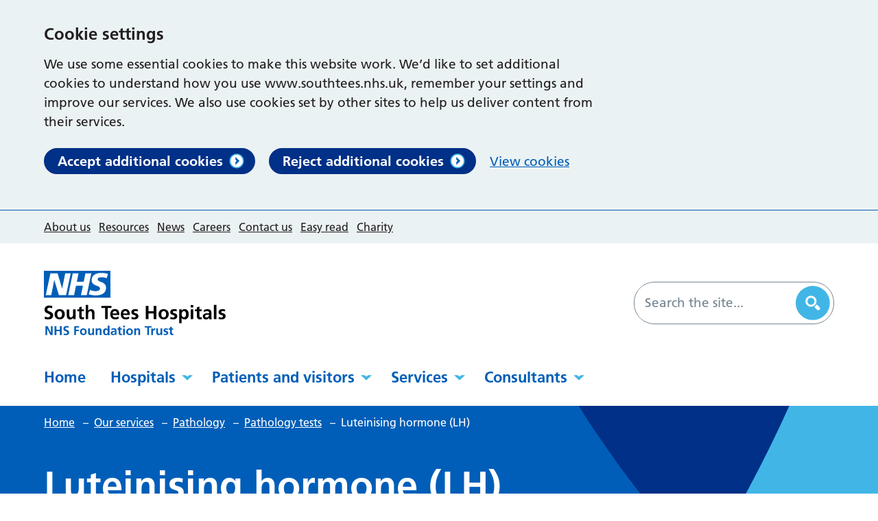

--- FILE ---
content_type: text/html; charset=UTF-8
request_url: https://www.southtees.nhs.uk/services/pathology/tests/luteinising-hormone-lh/
body_size: 21526
content:
<!DOCTYPE html>
<html lang="en-GB">

<head>
    <meta charset="UTF-8" />
    <meta name="viewport" content="width=device-width, initial-scale=1">
    <meta name="msapplication-TileColor" content="#da532c">
    <meta name="theme-color" content="#ffffff">
    <link rel="apple-touch-icon" sizes="180x180" href="https://www.southtees.nhs.uk/wp-content/themes/southtees-nhs-uk/assets/imgs/favicons/apple-touch-icon.png?v=v6.8.3">
    <link rel="icon" type="image/png" sizes="32x32" href="https://www.southtees.nhs.uk/wp-content/themes/southtees-nhs-uk/assets/imgs/favicons/favicon-32x32.png?v=v1763718112">
    <link rel="icon" type="image/png" sizes="16x16" href="https://www.southtees.nhs.uk/wp-content/themes/southtees-nhs-uk/assets/imgs/favicons/favicon-16x16.png?v=v1763718112">
    <link rel="manifest" href="https://www.southtees.nhs.uk/wp-content/themes/southtees-nhs-uk/assets/imgs/favicons/manifest.json?v=v1763718112">
    <link rel="mask-icon" href="https://www.southtees.nhs.uk/wp-content/themes/southtees-nhs-uk/assets/imgs/favicons/safari-pinned-tab.svg?v=v1763718112" color="#625d5c">
    <link rel="stylesheet" href="https://www.southtees.nhs.uk/wp-content/themes/southtees-nhs-uk/style.css?v=v1763718112">

            <script>
            window.dataLayer = window.dataLayer || [];

            function gtag() {
                dataLayer.push(arguments);
            }

            // Call the default command before gtag.js or Tag Manager runs to
            // adjust how the tags operate when they run.
            gtag('consent', 'default', {
                'ad_storage': 'denied',
                'ad_user_data': 'denied',
                'ad_personalization': 'denied',
                'analytics_storage': 'denied'
            });
        </script>
        <!-- Google Analytics -->
        <script>
            (function(i, s, o, g, r, a, m) {
                i['GoogleAnalyticsObject'] = r;
                i[r] = i[r] || function() {
                    (i[r].q = i[r].q || []).push(arguments)
                }, i[r].l = 1 * new Date();
                a = s.createElement(o),
                    m = s.getElementsByTagName(o)[0];
                a.async = 1;
                a.src = g;
                m.parentNode.insertBefore(a, m)
            })(window, document, 'script', 'https://www.google-analytics.com/analytics.js', 'ga');

            ga('create', 'UA-33135171-1', 'auto');
            ga('send', 'pageview');
        </script>
    
            <!-- Global site tag (gtag.js) - Google Analytics -->
        <script async src="https://www.googletagmanager.com/gtag/js?id=G-KW7ZLST5L2"></script>
        <script>
            window.dataLayer = window.dataLayer || [];

            function gtag() {
                window.dataLayer.push(arguments);
            }
            gtag('js', new Date());
            gtag('config', 'G-KW7ZLST5L2');
        </script>
        <meta name='robots' content='index, follow, max-image-preview:large, max-snippet:-1, max-video-preview:-1' />
	<style>img:is([sizes="auto" i], [sizes^="auto," i]) { contain-intrinsic-size: 3000px 1500px }</style>
	
	<!-- This site is optimized with the Yoast SEO plugin v26.7 - https://yoast.com/wordpress/plugins/seo/ -->
	<title>Luteinising hormone (LH) - South Tees Hospitals NHS Foundation Trust</title>
	<link rel="canonical" href="https://www.southtees.nhs.uk/services/pathology/tests/luteinising-hormone-lh/" />
	<meta property="og:locale" content="en_GB" />
	<meta property="og:type" content="article" />
	<meta property="og:title" content="Luteinising hormone (LH) - South Tees Hospitals NHS Foundation Trust" />
	<meta property="og:description" content="Background Luteinizing Hormone (LH) is a glycoprotein secreted by the anterior pituitary. It is composed of two dissimilar subunits. The alpha chain is identical to that of FSH, and very similar to TSH and HCG. The beta chain differs considerably from FSH and TSH, but again is similar to HCG. LH and FSH are members [&hellip;]" />
	<meta property="og:url" content="https://www.southtees.nhs.uk/services/pathology/tests/luteinising-hormone-lh/" />
	<meta property="og:site_name" content="South Tees Hospitals NHS Foundation Trust" />
	<meta property="article:modified_time" content="2022-04-27T09:00:49+00:00" />
	<meta name="twitter:card" content="summary_large_image" />
	<meta name="twitter:label1" content="Estimated reading time" />
	<meta name="twitter:data1" content="2 minutes" />
	<script type="application/ld+json" class="yoast-schema-graph">{"@context":"https://schema.org","@graph":[{"@type":"WebPage","@id":"https://www.southtees.nhs.uk/services/pathology/tests/luteinising-hormone-lh/","url":"https://www.southtees.nhs.uk/services/pathology/tests/luteinising-hormone-lh/","name":"Luteinising hormone (LH) - South Tees Hospitals NHS Foundation Trust","isPartOf":{"@id":"https://www.southtees.nhs.uk/#website"},"datePublished":"2021-11-30T11:16:23+00:00","dateModified":"2022-04-27T09:00:49+00:00","breadcrumb":{"@id":"https://www.southtees.nhs.uk/services/pathology/tests/luteinising-hormone-lh/#breadcrumb"},"inLanguage":"en-GB","potentialAction":[{"@type":"ReadAction","target":["https://www.southtees.nhs.uk/services/pathology/tests/luteinising-hormone-lh/"]}]},{"@type":"BreadcrumbList","@id":"https://www.southtees.nhs.uk/services/pathology/tests/luteinising-hormone-lh/#breadcrumb","itemListElement":[{"@type":"ListItem","position":1,"name":"Home","item":"https://www.southtees.nhs.uk/"},{"@type":"ListItem","position":2,"name":"Pathology","item":"https://www.southtees.nhs.uk/services/pathology/"},{"@type":"ListItem","position":3,"name":"Pathology tests","item":"https://www.southtees.nhs.uk/services/pathology/tests/"},{"@type":"ListItem","position":4,"name":"Luteinising hormone (LH)"}]},{"@type":"WebSite","@id":"https://www.southtees.nhs.uk/#website","url":"https://www.southtees.nhs.uk/","name":"South Tees Hospitals NHS Foundation Trust","description":"Together we do the amazing","potentialAction":[{"@type":"SearchAction","target":{"@type":"EntryPoint","urlTemplate":"https://www.southtees.nhs.uk/?s={search_term_string}"},"query-input":{"@type":"PropertyValueSpecification","valueRequired":true,"valueName":"search_term_string"}}],"inLanguage":"en-GB"}]}</script>
	<!-- / Yoast SEO plugin. -->


<link rel='dns-prefetch' href='//cc.cdn.civiccomputing.com' />
<link rel='dns-prefetch' href='//www.google.com' />
<style id='classic-theme-styles-inline-css' type='text/css'>
/*! This file is auto-generated */
.wp-block-button__link{color:#fff;background-color:#32373c;border-radius:9999px;box-shadow:none;text-decoration:none;padding:calc(.667em + 2px) calc(1.333em + 2px);font-size:1.125em}.wp-block-file__button{background:#32373c;color:#fff;text-decoration:none}
</style>
<style id='global-styles-inline-css' type='text/css'>
:root{--wp--preset--aspect-ratio--square: 1;--wp--preset--aspect-ratio--4-3: 4/3;--wp--preset--aspect-ratio--3-4: 3/4;--wp--preset--aspect-ratio--3-2: 3/2;--wp--preset--aspect-ratio--2-3: 2/3;--wp--preset--aspect-ratio--16-9: 16/9;--wp--preset--aspect-ratio--9-16: 9/16;--wp--preset--color--black: #000000;--wp--preset--color--cyan-bluish-gray: #abb8c3;--wp--preset--color--white: #ffffff;--wp--preset--color--pale-pink: #f78da7;--wp--preset--color--vivid-red: #cf2e2e;--wp--preset--color--luminous-vivid-orange: #ff6900;--wp--preset--color--luminous-vivid-amber: #fcb900;--wp--preset--color--light-green-cyan: #7bdcb5;--wp--preset--color--vivid-green-cyan: #00d084;--wp--preset--color--pale-cyan-blue: #8ed1fc;--wp--preset--color--vivid-cyan-blue: #0693e3;--wp--preset--color--vivid-purple: #9b51e0;--wp--preset--gradient--vivid-cyan-blue-to-vivid-purple: linear-gradient(135deg,rgba(6,147,227,1) 0%,rgb(155,81,224) 100%);--wp--preset--gradient--light-green-cyan-to-vivid-green-cyan: linear-gradient(135deg,rgb(122,220,180) 0%,rgb(0,208,130) 100%);--wp--preset--gradient--luminous-vivid-amber-to-luminous-vivid-orange: linear-gradient(135deg,rgba(252,185,0,1) 0%,rgba(255,105,0,1) 100%);--wp--preset--gradient--luminous-vivid-orange-to-vivid-red: linear-gradient(135deg,rgba(255,105,0,1) 0%,rgb(207,46,46) 100%);--wp--preset--gradient--very-light-gray-to-cyan-bluish-gray: linear-gradient(135deg,rgb(238,238,238) 0%,rgb(169,184,195) 100%);--wp--preset--gradient--cool-to-warm-spectrum: linear-gradient(135deg,rgb(74,234,220) 0%,rgb(151,120,209) 20%,rgb(207,42,186) 40%,rgb(238,44,130) 60%,rgb(251,105,98) 80%,rgb(254,248,76) 100%);--wp--preset--gradient--blush-light-purple: linear-gradient(135deg,rgb(255,206,236) 0%,rgb(152,150,240) 100%);--wp--preset--gradient--blush-bordeaux: linear-gradient(135deg,rgb(254,205,165) 0%,rgb(254,45,45) 50%,rgb(107,0,62) 100%);--wp--preset--gradient--luminous-dusk: linear-gradient(135deg,rgb(255,203,112) 0%,rgb(199,81,192) 50%,rgb(65,88,208) 100%);--wp--preset--gradient--pale-ocean: linear-gradient(135deg,rgb(255,245,203) 0%,rgb(182,227,212) 50%,rgb(51,167,181) 100%);--wp--preset--gradient--electric-grass: linear-gradient(135deg,rgb(202,248,128) 0%,rgb(113,206,126) 100%);--wp--preset--gradient--midnight: linear-gradient(135deg,rgb(2,3,129) 0%,rgb(40,116,252) 100%);--wp--preset--font-size--small: 13px;--wp--preset--font-size--medium: 20px;--wp--preset--font-size--large: 36px;--wp--preset--font-size--x-large: 42px;--wp--preset--spacing--20: 0.44rem;--wp--preset--spacing--30: 0.67rem;--wp--preset--spacing--40: 1rem;--wp--preset--spacing--50: 1.5rem;--wp--preset--spacing--60: 2.25rem;--wp--preset--spacing--70: 3.38rem;--wp--preset--spacing--80: 5.06rem;--wp--preset--shadow--natural: 6px 6px 9px rgba(0, 0, 0, 0.2);--wp--preset--shadow--deep: 12px 12px 50px rgba(0, 0, 0, 0.4);--wp--preset--shadow--sharp: 6px 6px 0px rgba(0, 0, 0, 0.2);--wp--preset--shadow--outlined: 6px 6px 0px -3px rgba(255, 255, 255, 1), 6px 6px rgba(0, 0, 0, 1);--wp--preset--shadow--crisp: 6px 6px 0px rgba(0, 0, 0, 1);}:where(.is-layout-flex){gap: 0.5em;}:where(.is-layout-grid){gap: 0.5em;}body .is-layout-flex{display: flex;}.is-layout-flex{flex-wrap: wrap;align-items: center;}.is-layout-flex > :is(*, div){margin: 0;}body .is-layout-grid{display: grid;}.is-layout-grid > :is(*, div){margin: 0;}:where(.wp-block-columns.is-layout-flex){gap: 2em;}:where(.wp-block-columns.is-layout-grid){gap: 2em;}:where(.wp-block-post-template.is-layout-flex){gap: 1.25em;}:where(.wp-block-post-template.is-layout-grid){gap: 1.25em;}.has-black-color{color: var(--wp--preset--color--black) !important;}.has-cyan-bluish-gray-color{color: var(--wp--preset--color--cyan-bluish-gray) !important;}.has-white-color{color: var(--wp--preset--color--white) !important;}.has-pale-pink-color{color: var(--wp--preset--color--pale-pink) !important;}.has-vivid-red-color{color: var(--wp--preset--color--vivid-red) !important;}.has-luminous-vivid-orange-color{color: var(--wp--preset--color--luminous-vivid-orange) !important;}.has-luminous-vivid-amber-color{color: var(--wp--preset--color--luminous-vivid-amber) !important;}.has-light-green-cyan-color{color: var(--wp--preset--color--light-green-cyan) !important;}.has-vivid-green-cyan-color{color: var(--wp--preset--color--vivid-green-cyan) !important;}.has-pale-cyan-blue-color{color: var(--wp--preset--color--pale-cyan-blue) !important;}.has-vivid-cyan-blue-color{color: var(--wp--preset--color--vivid-cyan-blue) !important;}.has-vivid-purple-color{color: var(--wp--preset--color--vivid-purple) !important;}.has-black-background-color{background-color: var(--wp--preset--color--black) !important;}.has-cyan-bluish-gray-background-color{background-color: var(--wp--preset--color--cyan-bluish-gray) !important;}.has-white-background-color{background-color: var(--wp--preset--color--white) !important;}.has-pale-pink-background-color{background-color: var(--wp--preset--color--pale-pink) !important;}.has-vivid-red-background-color{background-color: var(--wp--preset--color--vivid-red) !important;}.has-luminous-vivid-orange-background-color{background-color: var(--wp--preset--color--luminous-vivid-orange) !important;}.has-luminous-vivid-amber-background-color{background-color: var(--wp--preset--color--luminous-vivid-amber) !important;}.has-light-green-cyan-background-color{background-color: var(--wp--preset--color--light-green-cyan) !important;}.has-vivid-green-cyan-background-color{background-color: var(--wp--preset--color--vivid-green-cyan) !important;}.has-pale-cyan-blue-background-color{background-color: var(--wp--preset--color--pale-cyan-blue) !important;}.has-vivid-cyan-blue-background-color{background-color: var(--wp--preset--color--vivid-cyan-blue) !important;}.has-vivid-purple-background-color{background-color: var(--wp--preset--color--vivid-purple) !important;}.has-black-border-color{border-color: var(--wp--preset--color--black) !important;}.has-cyan-bluish-gray-border-color{border-color: var(--wp--preset--color--cyan-bluish-gray) !important;}.has-white-border-color{border-color: var(--wp--preset--color--white) !important;}.has-pale-pink-border-color{border-color: var(--wp--preset--color--pale-pink) !important;}.has-vivid-red-border-color{border-color: var(--wp--preset--color--vivid-red) !important;}.has-luminous-vivid-orange-border-color{border-color: var(--wp--preset--color--luminous-vivid-orange) !important;}.has-luminous-vivid-amber-border-color{border-color: var(--wp--preset--color--luminous-vivid-amber) !important;}.has-light-green-cyan-border-color{border-color: var(--wp--preset--color--light-green-cyan) !important;}.has-vivid-green-cyan-border-color{border-color: var(--wp--preset--color--vivid-green-cyan) !important;}.has-pale-cyan-blue-border-color{border-color: var(--wp--preset--color--pale-cyan-blue) !important;}.has-vivid-cyan-blue-border-color{border-color: var(--wp--preset--color--vivid-cyan-blue) !important;}.has-vivid-purple-border-color{border-color: var(--wp--preset--color--vivid-purple) !important;}.has-vivid-cyan-blue-to-vivid-purple-gradient-background{background: var(--wp--preset--gradient--vivid-cyan-blue-to-vivid-purple) !important;}.has-light-green-cyan-to-vivid-green-cyan-gradient-background{background: var(--wp--preset--gradient--light-green-cyan-to-vivid-green-cyan) !important;}.has-luminous-vivid-amber-to-luminous-vivid-orange-gradient-background{background: var(--wp--preset--gradient--luminous-vivid-amber-to-luminous-vivid-orange) !important;}.has-luminous-vivid-orange-to-vivid-red-gradient-background{background: var(--wp--preset--gradient--luminous-vivid-orange-to-vivid-red) !important;}.has-very-light-gray-to-cyan-bluish-gray-gradient-background{background: var(--wp--preset--gradient--very-light-gray-to-cyan-bluish-gray) !important;}.has-cool-to-warm-spectrum-gradient-background{background: var(--wp--preset--gradient--cool-to-warm-spectrum) !important;}.has-blush-light-purple-gradient-background{background: var(--wp--preset--gradient--blush-light-purple) !important;}.has-blush-bordeaux-gradient-background{background: var(--wp--preset--gradient--blush-bordeaux) !important;}.has-luminous-dusk-gradient-background{background: var(--wp--preset--gradient--luminous-dusk) !important;}.has-pale-ocean-gradient-background{background: var(--wp--preset--gradient--pale-ocean) !important;}.has-electric-grass-gradient-background{background: var(--wp--preset--gradient--electric-grass) !important;}.has-midnight-gradient-background{background: var(--wp--preset--gradient--midnight) !important;}.has-small-font-size{font-size: var(--wp--preset--font-size--small) !important;}.has-medium-font-size{font-size: var(--wp--preset--font-size--medium) !important;}.has-large-font-size{font-size: var(--wp--preset--font-size--large) !important;}.has-x-large-font-size{font-size: var(--wp--preset--font-size--x-large) !important;}
:where(.wp-block-post-template.is-layout-flex){gap: 1.25em;}:where(.wp-block-post-template.is-layout-grid){gap: 1.25em;}
:where(.wp-block-columns.is-layout-flex){gap: 2em;}:where(.wp-block-columns.is-layout-grid){gap: 2em;}
:root :where(.wp-block-pullquote){font-size: 1.5em;line-height: 1.6;}
</style>
<link rel='stylesheet' id='searchwp-forms-css' href='https://www.southtees.nhs.uk/wp-content/plugins/searchwp/assets/css/frontend/search-forms.min.css?ver=4.5.6' type='text/css' media='all' />
<script type="text/javascript" src="https://www.southtees.nhs.uk/wp-content/themes/southtees-nhs-uk/assets/js/vendor/jquery.min.js?ver=3.6.0" id="jquery-js"></script>
<link rel="https://api.w.org/" href="https://www.southtees.nhs.uk/wp-json/" /><link rel="alternate" title="JSON" type="application/json" href="https://www.southtees.nhs.uk/wp-json/wp/v2/services/16433" /><link rel='shortlink' href='https://www.southtees.nhs.uk/?p=16433' />
<link rel="alternate" title="oEmbed (JSON)" type="application/json+oembed" href="https://www.southtees.nhs.uk/wp-json/oembed/1.0/embed?url=https%3A%2F%2Fwww.southtees.nhs.uk%2Fservices%2Fpathology%2Ftests%2Fluteinising-hormone-lh%2F" />
<link rel="alternate" title="oEmbed (XML)" type="text/xml+oembed" href="https://www.southtees.nhs.uk/wp-json/oembed/1.0/embed?url=https%3A%2F%2Fwww.southtees.nhs.uk%2Fservices%2Fpathology%2Ftests%2Fluteinising-hormone-lh%2F&#038;format=xml" />
</head>

<body id="body" class="wp-singular services-template-default single single-services postid-16433 wp-theme-southtees-nhs-uk">
    <a href="#content-anchor" class="skiplink">Skip navigation</a>

<header class="site-header">
    <div class="site-header__secondary">
        <div class="u-wrapper">
            <div class="site-header__secondary-menu">
                                    <nav class="site-header__secondary-nav">
                            <ul aria-label="Secondary Navigation" class="nav-secondary "><li class="nav-secondary__item  nav-secondary__item--3"><a href="https://www.southtees.nhs.uk/about/" class="nav-secondary__link">About us</a></li>
<li class="nav-secondary__item  nav-secondary__item--1162"><a href="https://www.southtees.nhs.uk/resources/" class="nav-secondary__link">Resources</a></li>
<li class="nav-secondary__item  nav-secondary__item--5"><a href="https://www.southtees.nhs.uk/news/" class="nav-secondary__link">News</a></li>
<li class="nav-secondary__item  nav-secondary__item--1164"><a href="https://www.southtees.nhs.uk/careers/" class="nav-secondary__link">Careers</a></li>
<li class="nav-secondary__item  nav-secondary__item--4"><a href="https://www.southtees.nhs.uk/contact/" class="nav-secondary__link">Contact us</a></li>
<li class="nav-secondary__item  nav-secondary__item--28967"><a href="https://www.southtees.nhs.uk/patients-visitors/easy-read/" class="nav-secondary__link">Easy read</a></li>
<li class="nav-secondary__item  nav-secondary__item--1170"><a href="https://www.southtees.nhs.uk/charity/" class="nav-secondary__link">Charity</a></li>
</ul>

                    </nav>
                                <div class="site-header__secondary-actions">
                                            <div class='site-header__widget'>
                            
                        </div>
                                    </div>
            </div>
        </div>
    </div>
    <div class="u-wrapper">
        <div class="site-header__inner">
            <div class="site-header__logo">
                
    


<a href="https://www.southtees.nhs.uk" title="South Tees Hospitals NHS Foundation Trust Homepage" class="site-logo  site-logo--header" id="main-logo">
    <img class="site-logo__image" src="https://www.southtees.nhs.uk/wp-content/themes/southtees-nhs-uk/assets/imgs/logo.svg" alt="South Tees Hospitals NHS Foundation Trust logo">
</a>

                
    
    

<a href="https://www.southtees.nhs.uk" title="South Tees Hospitals NHS Foundation Trust Homepage" class="site-logo  site-logo--header site-logo--hide" id="main-logo-mobile">
    <img class="site-logo__image" src="https://www.southtees.nhs.uk/wp-content/themes/southtees-nhs-uk/assets/imgs/logo-white.svg" alt="South Tees Hospitals NHS Foundation Trust logo">
</a>

            </div>
                            <div class="site-header__search-form">
                    <form role="search" method="get" class="search-form" action="/">
    <label>
        <span class="screen-reader-text">Search for:</span>
        <input type="search" data-swplive="true" data-swpengine="default" class="search-field" placeholder="Search the site..." value="" name="s" required>
    </label>
    <!--<input type="submit" class="search-submit" value="Search">-->
    <button class="search-submit" type="submit">
        <span class="screen-reader-text">Search</span>
    </button>
</form>

                </div>
                        <div class="site-header__action-group">
                <div class="site-header__menu-toggle">
                    <button id="js-toggle-nav" class="button-menu-toggle" aria-expanded="false" aria-label="Open Menu">
    <span class='button-menu-toggle__text' aria-hidden='true'>Menu</span>
    <svg class="button-menu-toggle__svg" viewBox="0 0 100 100">
        <line class="button-menu-toggle__line  button-menu-toggle__line--1" x1="20" y1="50" x2="80" y2="50" />
        <line class="button-menu-toggle__line  button-menu-toggle__line--2" x1="20" y1="50" x2="80" y2="50" />
        <line class="button-menu-toggle__line  button-menu-toggle__line--3" x1="20" y1="50" x2="80" y2="50" />
    </svg>
</button>

                </div>
            </div>
        </div>

        <div class="site-header__primary" id="mega-menu-container">
                <ul aria-label="Primary Navigation" class="nav-primary "><li class="nav-primary__item  nav-primary__item--2"><a href="https://www.southtees.nhs.uk/" class="nav-primary__link">Home</a></li>
<li class="nav-primary__item  nav-primary__item--parent  nav-primary__item--1132"><a href="https://www.southtees.nhs.uk/hospitals/" class="nav-primary__link">Hospitals</a><div class="nav-primary__dropdown"><div class="u-wrapper">
    <nav class="mega-menu">
        <div class="mega-menu__content">
                        <h2 class="mega-menu__title">Our main locations</h2><ul class="child-pages-menu">
            <li class="child-pages-menu__item">
            <a href="https://www.southtees.nhs.uk/hospitals/james-cook/" class="child-pages-menu__link">The James Cook University Hospital</a>
        </li>
            <li class="child-pages-menu__item">
            <a href="https://www.southtees.nhs.uk/hospitals/friarage/" class="child-pages-menu__link">Friarage Hospital</a>
        </li>
    </ul>
<h2 class="mega-menu__title">Community locations</h2><ul class="child-pages-menu">
            <li class="child-pages-menu__item">
            <a href="https://www.southtees.nhs.uk/hospitals/community/redcar/" class="child-pages-menu__link">Redcar Primary Care Hospital</a>
        </li>
            <li class="child-pages-menu__item">
            <a href="https://www.southtees.nhs.uk/hospitals/community/east-cleveland/" class="child-pages-menu__link">East Cleveland Primary Care Hospital</a>
        </li>
            <li class="child-pages-menu__item">
            <a href="https://www.southtees.nhs.uk/hospitals/community/friary/" class="child-pages-menu__link">The Friary Community Hospital</a>
        </li>
            <li class="child-pages-menu__item">
            <a href="https://www.southtees.nhs.uk/hospitals/community/" class="child-pages-menu__link">Community locations</a>
        </li>
    </ul>

                    </div>
                    </nav>
</div>
</div></li>
<li class="nav-primary__item  nav-primary__item--parent  nav-primary__item--1154"><a href="https://www.southtees.nhs.uk/patients-visitors/" class="nav-primary__link">Patients and visitors</a><div class="nav-primary__dropdown"><div class="u-wrapper">
    <nav class="mega-menu">
        <div class="mega-menu__content">
                            <h2 class="mega-menu__title">Patients and visitors</h2>
                        <ul class="child-pages-menu">
            <li class="child-pages-menu__item">
            <a href="https://www.southtees.nhs.uk/patients-visitors/stopping-the-spread-of-flu/" class="child-pages-menu__link">Stopping the spread of flu</a>
        </li>
            <li class="child-pages-menu__item">
            <a href="https://www.southtees.nhs.uk/services/accident-and-emergency-ae/%20" class="child-pages-menu__link">Is it an emergency?</a>
        </li>
            <li class="child-pages-menu__item">
            <a href="https://www.southtees.nhs.uk/patients-visitors/appointments/" class="child-pages-menu__link">Appointments</a>
        </li>
            <li class="child-pages-menu__item">
            <a href="https://www.southtees.nhs.uk/patients-visitors/patient-portal/video-consultations-drdoctor/" class="child-pages-menu__link">Video appointments</a>
        </li>
            <li class="child-pages-menu__item">
            <a href="https://www.southtees.nhs.uk/patients-visitors/patient-portal/" class="child-pages-menu__link">Patient engagement portal</a>
        </li>
            <li class="child-pages-menu__item">
            <a href="https://www.southtees.nhs.uk/patients-visitors/staying-in-hospital/" class="child-pages-menu__link">Staying with us</a>
        </li>
            <li class="child-pages-menu__item">
            <a href="https://www.southtees.nhs.uk/resources/?for=&#038;topic=all&#038;type=leaflet&#038;audience=all" class="child-pages-menu__link">Information leaflets</a>
        </li>
            <li class="child-pages-menu__item">
            <a href="https://www.southtees.nhs.uk/patients-visitors/visitors/" class="child-pages-menu__link">Information for visitors</a>
        </li>
            <li class="child-pages-menu__item">
            <a href="https://www.southtees.nhs.uk/patients-visitors/patient-transport/" class="child-pages-menu__link">Patient transport</a>
        </li>
            <li class="child-pages-menu__item">
            <a href="https://www.southtees.nhs.uk/patients-visitors/patient-feedback/" class="child-pages-menu__link">Patient feedback</a>
        </li>
            <li class="child-pages-menu__item">
            <a href="https://www.southtees.nhs.uk/patients-visitors/patient-choice/" class="child-pages-menu__link">Patient choice</a>
        </li>
            <li class="child-pages-menu__item">
            <a href="https://www.southtees.nhs.uk/hospitals/community/%20" class="child-pages-menu__link">Community venues</a>
        </li>
            <li class="child-pages-menu__item">
            <a href="https://www.southtees.nhs.uk/about/trust/statutory-documentation/modern-slavery-act-annual-statement/" class="child-pages-menu__link">Modern slavery act annual statement</a>
        </li>
            <li class="child-pages-menu__item">
            <a href="https://www.southtees.nhs.uk/about/trust/safeguarding/" class="child-pages-menu__link">Safeguarding</a>
        </li>
            <li class="child-pages-menu__item">
            <a href="https://www.southtees.nhs.uk/about/trust/equality-diversity/" class="child-pages-menu__link">Equality and diversity</a>
        </li>
            <li class="child-pages-menu__item">
            <a href="https://www.southtees.nhs.uk/patients-visitors/industrial-action-updates-for-patients/" class="child-pages-menu__link">Industrial action updates for patients</a>
        </li>
            <li class="child-pages-menu__item">
            <a href="https://www.southtees.nhs.uk/patients-visitors/get-involved/" class="child-pages-menu__link">Get involved</a>
        </li>
            <li class="child-pages-menu__item">
            <a href="https://www.southtees.nhs.uk/patients-visitors/volunteer/" class="child-pages-menu__link">Volunteering</a>
        </li>
            <li class="child-pages-menu__item">
            <a href="https://www.southtees.nhs.uk/patients-visitors/ipc/" class="child-pages-menu__link">Infection prevention and control</a>
        </li>
            <li class="child-pages-menu__item">
            <a href="https://www.southtees.nhs.uk/patients-visitors/chaplaincy/" class="child-pages-menu__link">Chaplaincy</a>
        </li>
            <li class="child-pages-menu__item">
            <a href="https://www.southtees.nhs.uk/patients-visitors/private-healthcare/" class="child-pages-menu__link">Private healthcare services</a>
        </li>
            <li class="child-pages-menu__item">
            <a href="https://www.southtees.nhs.uk/patients-visitors/health-records/" class="child-pages-menu__link">Access to health records</a>
        </li>
            <li class="child-pages-menu__item">
            <a href="https://www.southtees.nhs.uk/patients-visitors/easy-read/" class="child-pages-menu__link">Easy read</a>
        </li>
            <li class="child-pages-menu__item">
            <a href="https://www.southtees.nhs.uk/patients-visitors/overseas-visitors/" class="child-pages-menu__link">Overseas visitors</a>
        </li>
            <li class="child-pages-menu__item">
            <a href="https://www.southtees.nhs.uk/patients-visitors/tackling-health-inequalities/" class="child-pages-menu__link">Tackling health inequalities</a>
        </li>
            <li class="child-pages-menu__item">
            <a href="https://www.southtees.nhs.uk/coronavirus/" class="child-pages-menu__link">Coronavirus</a>
        </li>
            <li class="child-pages-menu__item">
            <a href="https://www.southtees.nhs.uk/patients-visitors/we-are-winter-ready-are-you/" class="child-pages-menu__link">We are winter ready, are you?</a>
        </li>
            <li class="child-pages-menu__item">
            <a href="https://www.southtees.nhs.uk/patients-visitors/hospital-menus/" class="child-pages-menu__link">Hospital menus</a>
        </li>
            <li class="child-pages-menu__item">
            <a href="https://www.southtees.nhs.uk/patients-visitors/filming-and-photography/" class="child-pages-menu__link">Filming and photography</a>
        </li>
    </ul>

                    </div>
                    </nav>
</div>
</div></li>
<li class="nav-primary__item  nav-primary__item--parent  nav-primary__item--1156"><a href="https://www.southtees.nhs.uk/services/" class="nav-primary__link">Services</a><div class="nav-primary__dropdown"><div class="u-wrapper">
    <nav class="mega-menu">
        <div class="mega-menu__content">
                            <h2 class="mega-menu__title">Services</h2>
                        <section class="a-z-group">
    <div class="a-z-group__info">
            </div>

    <ul class="a-z-group__grid">
                    <li class="a-z-group__grid-item">
                


<a class="a-z-button " href="https://www.southtees.nhs.uk/services/?filter_letter=A">
    A
</a>

            </li>
                    <li class="a-z-group__grid-item">
                


<a class="a-z-button " href="https://www.southtees.nhs.uk/services/?filter_letter=B">
    B
</a>

            </li>
                    <li class="a-z-group__grid-item">
                


<a class="a-z-button " href="https://www.southtees.nhs.uk/services/?filter_letter=C">
    C
</a>

            </li>
                    <li class="a-z-group__grid-item">
                


<a class="a-z-button " href="https://www.southtees.nhs.uk/services/?filter_letter=D">
    D
</a>

            </li>
                    <li class="a-z-group__grid-item">
                


<a class="a-z-button " href="https://www.southtees.nhs.uk/services/?filter_letter=E">
    E
</a>

            </li>
                    <li class="a-z-group__grid-item">
                


<a class="a-z-button " href="https://www.southtees.nhs.uk/services/?filter_letter=F">
    F
</a>

            </li>
                    <li class="a-z-group__grid-item">
                


<a class="a-z-button " href="https://www.southtees.nhs.uk/services/?filter_letter=G">
    G
</a>

            </li>
                    <li class="a-z-group__grid-item">
                


<a class="a-z-button " href="https://www.southtees.nhs.uk/services/?filter_letter=H">
    H
</a>

            </li>
                    <li class="a-z-group__grid-item">
                


<a class="a-z-button " href="https://www.southtees.nhs.uk/services/?filter_letter=I">
    I
</a>

            </li>
                    <li class="a-z-group__grid-item">
                


<a class="a-z-button " href="https://www.southtees.nhs.uk/services/?filter_letter=J">
    J
</a>

            </li>
                    <li class="a-z-group__grid-item">
                


<a class="a-z-button " href="https://www.southtees.nhs.uk/services/?filter_letter=K">
    K
</a>

            </li>
                    <li class="a-z-group__grid-item">
                


<a class="a-z-button " href="https://www.southtees.nhs.uk/services/?filter_letter=L">
    L
</a>

            </li>
                    <li class="a-z-group__grid-item">
                


<a class="a-z-button " href="https://www.southtees.nhs.uk/services/?filter_letter=M">
    M
</a>

            </li>
                    <li class="a-z-group__grid-item">
                


<a class="a-z-button " href="https://www.southtees.nhs.uk/services/?filter_letter=N">
    N
</a>

            </li>
                    <li class="a-z-group__grid-item">
                


<a class="a-z-button " href="https://www.southtees.nhs.uk/services/?filter_letter=O">
    O
</a>

            </li>
                    <li class="a-z-group__grid-item">
                


<a class="a-z-button " href="https://www.southtees.nhs.uk/services/?filter_letter=P">
    P
</a>

            </li>
                    <li class="a-z-group__grid-item">
                
    

<a class="a-z-button a-z-button--disabled" href="https://www.southtees.nhs.uk/services/?filter_letter=Q">
    Q
</a>

            </li>
                    <li class="a-z-group__grid-item">
                


<a class="a-z-button " href="https://www.southtees.nhs.uk/services/?filter_letter=R">
    R
</a>

            </li>
                    <li class="a-z-group__grid-item">
                


<a class="a-z-button " href="https://www.southtees.nhs.uk/services/?filter_letter=S">
    S
</a>

            </li>
                    <li class="a-z-group__grid-item">
                


<a class="a-z-button " href="https://www.southtees.nhs.uk/services/?filter_letter=T">
    T
</a>

            </li>
                    <li class="a-z-group__grid-item">
                


<a class="a-z-button " href="https://www.southtees.nhs.uk/services/?filter_letter=U">
    U
</a>

            </li>
                    <li class="a-z-group__grid-item">
                


<a class="a-z-button " href="https://www.southtees.nhs.uk/services/?filter_letter=V">
    V
</a>

            </li>
                    <li class="a-z-group__grid-item">
                
    

<a class="a-z-button a-z-button--disabled" href="https://www.southtees.nhs.uk/services/?filter_letter=W">
    W
</a>

            </li>
                    <li class="a-z-group__grid-item">
                


<a class="a-z-button " href="https://www.southtees.nhs.uk/services/?filter_letter=X">
    X
</a>

            </li>
                    <li class="a-z-group__grid-item">
                
    

<a class="a-z-button a-z-button--disabled" href="https://www.southtees.nhs.uk/services/?filter_letter=Y">
    Y
</a>

            </li>
                    <li class="a-z-group__grid-item">
                
    

<a class="a-z-button a-z-button--disabled" href="https://www.southtees.nhs.uk/services/?filter_letter=Z">
    Z
</a>

            </li>
            </ul>
</section>

                    </div>
                    </nav>
</div>
</div></li>
<li class="nav-primary__item  nav-primary__item--parent  nav-primary__item--1158"><a href="https://www.southtees.nhs.uk/consultants/" class="nav-primary__link">Consultants</a><div class="nav-primary__dropdown"><div class="u-wrapper">
    <nav class="mega-menu">
        <div class="mega-menu__content">
                            <h2 class="mega-menu__title">Consultants</h2>
                        <section class="a-z-group">
    <div class="a-z-group__info">
            </div>

    <ul class="a-z-group__grid">
                    <li class="a-z-group__grid-item">
                


<a class="a-z-button " href="https://www.southtees.nhs.uk/consultants/?filter_letter=A">
    A
</a>

            </li>
                    <li class="a-z-group__grid-item">
                


<a class="a-z-button " href="https://www.southtees.nhs.uk/consultants/?filter_letter=B">
    B
</a>

            </li>
                    <li class="a-z-group__grid-item">
                


<a class="a-z-button " href="https://www.southtees.nhs.uk/consultants/?filter_letter=C">
    C
</a>

            </li>
                    <li class="a-z-group__grid-item">
                


<a class="a-z-button " href="https://www.southtees.nhs.uk/consultants/?filter_letter=D">
    D
</a>

            </li>
                    <li class="a-z-group__grid-item">
                


<a class="a-z-button " href="https://www.southtees.nhs.uk/consultants/?filter_letter=E">
    E
</a>

            </li>
                    <li class="a-z-group__grid-item">
                


<a class="a-z-button " href="https://www.southtees.nhs.uk/consultants/?filter_letter=F">
    F
</a>

            </li>
                    <li class="a-z-group__grid-item">
                


<a class="a-z-button " href="https://www.southtees.nhs.uk/consultants/?filter_letter=G">
    G
</a>

            </li>
                    <li class="a-z-group__grid-item">
                


<a class="a-z-button " href="https://www.southtees.nhs.uk/consultants/?filter_letter=H">
    H
</a>

            </li>
                    <li class="a-z-group__grid-item">
                


<a class="a-z-button " href="https://www.southtees.nhs.uk/consultants/?filter_letter=I">
    I
</a>

            </li>
                    <li class="a-z-group__grid-item">
                


<a class="a-z-button " href="https://www.southtees.nhs.uk/consultants/?filter_letter=J">
    J
</a>

            </li>
                    <li class="a-z-group__grid-item">
                


<a class="a-z-button " href="https://www.southtees.nhs.uk/consultants/?filter_letter=K">
    K
</a>

            </li>
                    <li class="a-z-group__grid-item">
                


<a class="a-z-button " href="https://www.southtees.nhs.uk/consultants/?filter_letter=L">
    L
</a>

            </li>
                    <li class="a-z-group__grid-item">
                


<a class="a-z-button " href="https://www.southtees.nhs.uk/consultants/?filter_letter=M">
    M
</a>

            </li>
                    <li class="a-z-group__grid-item">
                


<a class="a-z-button " href="https://www.southtees.nhs.uk/consultants/?filter_letter=N">
    N
</a>

            </li>
                    <li class="a-z-group__grid-item">
                


<a class="a-z-button " href="https://www.southtees.nhs.uk/consultants/?filter_letter=O">
    O
</a>

            </li>
                    <li class="a-z-group__grid-item">
                


<a class="a-z-button " href="https://www.southtees.nhs.uk/consultants/?filter_letter=P">
    P
</a>

            </li>
                    <li class="a-z-group__grid-item">
                


<a class="a-z-button " href="https://www.southtees.nhs.uk/consultants/?filter_letter=Q">
    Q
</a>

            </li>
                    <li class="a-z-group__grid-item">
                


<a class="a-z-button " href="https://www.southtees.nhs.uk/consultants/?filter_letter=R">
    R
</a>

            </li>
                    <li class="a-z-group__grid-item">
                


<a class="a-z-button " href="https://www.southtees.nhs.uk/consultants/?filter_letter=S">
    S
</a>

            </li>
                    <li class="a-z-group__grid-item">
                


<a class="a-z-button " href="https://www.southtees.nhs.uk/consultants/?filter_letter=T">
    T
</a>

            </li>
                    <li class="a-z-group__grid-item">
                


<a class="a-z-button " href="https://www.southtees.nhs.uk/consultants/?filter_letter=U">
    U
</a>

            </li>
                    <li class="a-z-group__grid-item">
                


<a class="a-z-button " href="https://www.southtees.nhs.uk/consultants/?filter_letter=V">
    V
</a>

            </li>
                    <li class="a-z-group__grid-item">
                


<a class="a-z-button " href="https://www.southtees.nhs.uk/consultants/?filter_letter=W">
    W
</a>

            </li>
                    <li class="a-z-group__grid-item">
                
    

<a class="a-z-button a-z-button--disabled" href="https://www.southtees.nhs.uk/consultants/?filter_letter=X">
    X
</a>

            </li>
                    <li class="a-z-group__grid-item">
                


<a class="a-z-button " href="https://www.southtees.nhs.uk/consultants/?filter_letter=Y">
    Y
</a>

            </li>
                    <li class="a-z-group__grid-item">
                


<a class="a-z-button " href="https://www.southtees.nhs.uk/consultants/?filter_letter=Z">
    Z
</a>

            </li>
            </ul>
</section>

                    </div>
                    </nav>
</div>
</div></li>
</ul>

        </div>

        <nav class="site-header__mobile-nav" id="js-mobile-nav">
            <div class="site-header__mobile-shim">
                <div class="site-header__mobile-search">
                    <form role="search" method="get" class="search-form" action="/">
    <label>
        <span class="screen-reader-text">Search for:</span>
        <input type="search" data-swplive="true" data-swpengine="default" class="search-field" placeholder="Search the site..." value="" name="s" required>
    </label>
    <!--<input type="submit" class="search-submit" value="Search">-->
    <button class="search-submit" type="submit">
        <span class="screen-reader-text">Search</span>
    </button>
</form>

                </div>
                    <ul aria-label="Primary Navigation" class="nav-mobile-primary "><li class="nav-mobile-primary__item  nav-mobile-primary__item--2"><a href="https://www.southtees.nhs.uk/" class="nav-mobile-primary__link">Home</a></li>
<li class="nav-mobile-primary__item  nav-mobile-primary__item--parent  nav-mobile-primary__item--1132"><button class="nav-mobile-primary__link--button">Hospitals</button><div class="nav-mobile-primary__dropdown"><div class="u-wrapper">
    <nav class="mega-menu">
        <div class="mega-menu__content">
                        <h2 class="mega-menu__title">Our main locations</h2><ul class="child-pages-menu">
            <li class="child-pages-menu__item">
            <a href="https://www.southtees.nhs.uk/hospitals/james-cook/" class="child-pages-menu__link">The James Cook University Hospital</a>
        </li>
            <li class="child-pages-menu__item">
            <a href="https://www.southtees.nhs.uk/hospitals/friarage/" class="child-pages-menu__link">Friarage Hospital</a>
        </li>
    </ul>
<h2 class="mega-menu__title">Community locations</h2><ul class="child-pages-menu">
            <li class="child-pages-menu__item">
            <a href="https://www.southtees.nhs.uk/hospitals/community/redcar/" class="child-pages-menu__link">Redcar Primary Care Hospital</a>
        </li>
            <li class="child-pages-menu__item">
            <a href="https://www.southtees.nhs.uk/hospitals/community/east-cleveland/" class="child-pages-menu__link">East Cleveland Primary Care Hospital</a>
        </li>
            <li class="child-pages-menu__item">
            <a href="https://www.southtees.nhs.uk/hospitals/community/friary/" class="child-pages-menu__link">The Friary Community Hospital</a>
        </li>
            <li class="child-pages-menu__item">
            <a href="https://www.southtees.nhs.uk/hospitals/community/" class="child-pages-menu__link">Community locations</a>
        </li>
    </ul>

                    </div>
                            <a href="https://www.southtees.nhs.uk/hospitals/" class="mega-menu__parent-link">Browse Hospitals</a>
            </nav>
</div>
</div></li>
<li class="nav-mobile-primary__item  nav-mobile-primary__item--parent  nav-mobile-primary__item--1154"><button class="nav-mobile-primary__link--button">Patients and visitors</button><div class="nav-mobile-primary__dropdown"><div class="u-wrapper">
    <nav class="mega-menu">
        <div class="mega-menu__content">
                            <h2 class="mega-menu__title">Patients and visitors</h2>
                        <ul class="child-pages-menu">
            <li class="child-pages-menu__item">
            <a href="https://www.southtees.nhs.uk/patients-visitors/stopping-the-spread-of-flu/" class="child-pages-menu__link">Stopping the spread of flu</a>
        </li>
            <li class="child-pages-menu__item">
            <a href="https://www.southtees.nhs.uk/services/accident-and-emergency-ae/%20" class="child-pages-menu__link">Is it an emergency?</a>
        </li>
            <li class="child-pages-menu__item">
            <a href="https://www.southtees.nhs.uk/patients-visitors/appointments/" class="child-pages-menu__link">Appointments</a>
        </li>
            <li class="child-pages-menu__item">
            <a href="https://www.southtees.nhs.uk/patients-visitors/patient-portal/video-consultations-drdoctor/" class="child-pages-menu__link">Video appointments</a>
        </li>
            <li class="child-pages-menu__item">
            <a href="https://www.southtees.nhs.uk/patients-visitors/patient-portal/" class="child-pages-menu__link">Patient engagement portal</a>
        </li>
            <li class="child-pages-menu__item">
            <a href="https://www.southtees.nhs.uk/patients-visitors/staying-in-hospital/" class="child-pages-menu__link">Staying with us</a>
        </li>
            <li class="child-pages-menu__item">
            <a href="https://www.southtees.nhs.uk/resources/?for=&#038;topic=all&#038;type=leaflet&#038;audience=all" class="child-pages-menu__link">Information leaflets</a>
        </li>
            <li class="child-pages-menu__item">
            <a href="https://www.southtees.nhs.uk/patients-visitors/visitors/" class="child-pages-menu__link">Information for visitors</a>
        </li>
            <li class="child-pages-menu__item">
            <a href="https://www.southtees.nhs.uk/patients-visitors/patient-transport/" class="child-pages-menu__link">Patient transport</a>
        </li>
            <li class="child-pages-menu__item">
            <a href="https://www.southtees.nhs.uk/patients-visitors/patient-feedback/" class="child-pages-menu__link">Patient feedback</a>
        </li>
            <li class="child-pages-menu__item">
            <a href="https://www.southtees.nhs.uk/patients-visitors/patient-choice/" class="child-pages-menu__link">Patient choice</a>
        </li>
            <li class="child-pages-menu__item">
            <a href="https://www.southtees.nhs.uk/hospitals/community/%20" class="child-pages-menu__link">Community venues</a>
        </li>
            <li class="child-pages-menu__item">
            <a href="https://www.southtees.nhs.uk/about/trust/statutory-documentation/modern-slavery-act-annual-statement/" class="child-pages-menu__link">Modern slavery act annual statement</a>
        </li>
            <li class="child-pages-menu__item">
            <a href="https://www.southtees.nhs.uk/about/trust/safeguarding/" class="child-pages-menu__link">Safeguarding</a>
        </li>
            <li class="child-pages-menu__item">
            <a href="https://www.southtees.nhs.uk/about/trust/equality-diversity/" class="child-pages-menu__link">Equality and diversity</a>
        </li>
            <li class="child-pages-menu__item">
            <a href="https://www.southtees.nhs.uk/patients-visitors/industrial-action-updates-for-patients/" class="child-pages-menu__link">Industrial action updates for patients</a>
        </li>
            <li class="child-pages-menu__item">
            <a href="https://www.southtees.nhs.uk/patients-visitors/get-involved/" class="child-pages-menu__link">Get involved</a>
        </li>
            <li class="child-pages-menu__item">
            <a href="https://www.southtees.nhs.uk/patients-visitors/volunteer/" class="child-pages-menu__link">Volunteering</a>
        </li>
            <li class="child-pages-menu__item">
            <a href="https://www.southtees.nhs.uk/patients-visitors/ipc/" class="child-pages-menu__link">Infection prevention and control</a>
        </li>
            <li class="child-pages-menu__item">
            <a href="https://www.southtees.nhs.uk/patients-visitors/chaplaincy/" class="child-pages-menu__link">Chaplaincy</a>
        </li>
            <li class="child-pages-menu__item">
            <a href="https://www.southtees.nhs.uk/patients-visitors/private-healthcare/" class="child-pages-menu__link">Private healthcare services</a>
        </li>
            <li class="child-pages-menu__item">
            <a href="https://www.southtees.nhs.uk/patients-visitors/health-records/" class="child-pages-menu__link">Access to health records</a>
        </li>
            <li class="child-pages-menu__item">
            <a href="https://www.southtees.nhs.uk/patients-visitors/easy-read/" class="child-pages-menu__link">Easy read</a>
        </li>
            <li class="child-pages-menu__item">
            <a href="https://www.southtees.nhs.uk/patients-visitors/overseas-visitors/" class="child-pages-menu__link">Overseas visitors</a>
        </li>
            <li class="child-pages-menu__item">
            <a href="https://www.southtees.nhs.uk/patients-visitors/tackling-health-inequalities/" class="child-pages-menu__link">Tackling health inequalities</a>
        </li>
            <li class="child-pages-menu__item">
            <a href="https://www.southtees.nhs.uk/coronavirus/" class="child-pages-menu__link">Coronavirus</a>
        </li>
            <li class="child-pages-menu__item">
            <a href="https://www.southtees.nhs.uk/patients-visitors/we-are-winter-ready-are-you/" class="child-pages-menu__link">We are winter ready, are you?</a>
        </li>
            <li class="child-pages-menu__item">
            <a href="https://www.southtees.nhs.uk/patients-visitors/hospital-menus/" class="child-pages-menu__link">Hospital menus</a>
        </li>
            <li class="child-pages-menu__item">
            <a href="https://www.southtees.nhs.uk/patients-visitors/filming-and-photography/" class="child-pages-menu__link">Filming and photography</a>
        </li>
    </ul>

                    </div>
                            <a href="https://www.southtees.nhs.uk/patients-visitors/" class="mega-menu__parent-link">Browse Patients and visitors</a>
            </nav>
</div>
</div></li>
<li class="nav-mobile-primary__item  nav-mobile-primary__item--parent  nav-mobile-primary__item--1156"><button class="nav-mobile-primary__link--button">Services</button><div class="nav-mobile-primary__dropdown"><div class="u-wrapper">
    <nav class="mega-menu">
        <div class="mega-menu__content">
                            <h2 class="mega-menu__title">Services</h2>
                        <section class="a-z-group">
    <div class="a-z-group__info">
            </div>

    <ul class="a-z-group__grid">
                    <li class="a-z-group__grid-item">
                


<a class="a-z-button " href="https://www.southtees.nhs.uk/services/?filter_letter=A">
    A
</a>

            </li>
                    <li class="a-z-group__grid-item">
                


<a class="a-z-button " href="https://www.southtees.nhs.uk/services/?filter_letter=B">
    B
</a>

            </li>
                    <li class="a-z-group__grid-item">
                


<a class="a-z-button " href="https://www.southtees.nhs.uk/services/?filter_letter=C">
    C
</a>

            </li>
                    <li class="a-z-group__grid-item">
                


<a class="a-z-button " href="https://www.southtees.nhs.uk/services/?filter_letter=D">
    D
</a>

            </li>
                    <li class="a-z-group__grid-item">
                


<a class="a-z-button " href="https://www.southtees.nhs.uk/services/?filter_letter=E">
    E
</a>

            </li>
                    <li class="a-z-group__grid-item">
                


<a class="a-z-button " href="https://www.southtees.nhs.uk/services/?filter_letter=F">
    F
</a>

            </li>
                    <li class="a-z-group__grid-item">
                


<a class="a-z-button " href="https://www.southtees.nhs.uk/services/?filter_letter=G">
    G
</a>

            </li>
                    <li class="a-z-group__grid-item">
                


<a class="a-z-button " href="https://www.southtees.nhs.uk/services/?filter_letter=H">
    H
</a>

            </li>
                    <li class="a-z-group__grid-item">
                


<a class="a-z-button " href="https://www.southtees.nhs.uk/services/?filter_letter=I">
    I
</a>

            </li>
                    <li class="a-z-group__grid-item">
                


<a class="a-z-button " href="https://www.southtees.nhs.uk/services/?filter_letter=J">
    J
</a>

            </li>
                    <li class="a-z-group__grid-item">
                


<a class="a-z-button " href="https://www.southtees.nhs.uk/services/?filter_letter=K">
    K
</a>

            </li>
                    <li class="a-z-group__grid-item">
                


<a class="a-z-button " href="https://www.southtees.nhs.uk/services/?filter_letter=L">
    L
</a>

            </li>
                    <li class="a-z-group__grid-item">
                


<a class="a-z-button " href="https://www.southtees.nhs.uk/services/?filter_letter=M">
    M
</a>

            </li>
                    <li class="a-z-group__grid-item">
                


<a class="a-z-button " href="https://www.southtees.nhs.uk/services/?filter_letter=N">
    N
</a>

            </li>
                    <li class="a-z-group__grid-item">
                


<a class="a-z-button " href="https://www.southtees.nhs.uk/services/?filter_letter=O">
    O
</a>

            </li>
                    <li class="a-z-group__grid-item">
                


<a class="a-z-button " href="https://www.southtees.nhs.uk/services/?filter_letter=P">
    P
</a>

            </li>
                    <li class="a-z-group__grid-item">
                
    

<a class="a-z-button a-z-button--disabled" href="https://www.southtees.nhs.uk/services/?filter_letter=Q">
    Q
</a>

            </li>
                    <li class="a-z-group__grid-item">
                


<a class="a-z-button " href="https://www.southtees.nhs.uk/services/?filter_letter=R">
    R
</a>

            </li>
                    <li class="a-z-group__grid-item">
                


<a class="a-z-button " href="https://www.southtees.nhs.uk/services/?filter_letter=S">
    S
</a>

            </li>
                    <li class="a-z-group__grid-item">
                


<a class="a-z-button " href="https://www.southtees.nhs.uk/services/?filter_letter=T">
    T
</a>

            </li>
                    <li class="a-z-group__grid-item">
                


<a class="a-z-button " href="https://www.southtees.nhs.uk/services/?filter_letter=U">
    U
</a>

            </li>
                    <li class="a-z-group__grid-item">
                


<a class="a-z-button " href="https://www.southtees.nhs.uk/services/?filter_letter=V">
    V
</a>

            </li>
                    <li class="a-z-group__grid-item">
                
    

<a class="a-z-button a-z-button--disabled" href="https://www.southtees.nhs.uk/services/?filter_letter=W">
    W
</a>

            </li>
                    <li class="a-z-group__grid-item">
                


<a class="a-z-button " href="https://www.southtees.nhs.uk/services/?filter_letter=X">
    X
</a>

            </li>
                    <li class="a-z-group__grid-item">
                
    

<a class="a-z-button a-z-button--disabled" href="https://www.southtees.nhs.uk/services/?filter_letter=Y">
    Y
</a>

            </li>
                    <li class="a-z-group__grid-item">
                
    

<a class="a-z-button a-z-button--disabled" href="https://www.southtees.nhs.uk/services/?filter_letter=Z">
    Z
</a>

            </li>
            </ul>
</section>

                    </div>
                            <a href="https://www.southtees.nhs.uk/services/" class="mega-menu__parent-link">Browse Services</a>
            </nav>
</div>
</div></li>
<li class="nav-mobile-primary__item  nav-mobile-primary__item--parent  nav-mobile-primary__item--1158"><button class="nav-mobile-primary__link--button">Consultants</button><div class="nav-mobile-primary__dropdown"><div class="u-wrapper">
    <nav class="mega-menu">
        <div class="mega-menu__content">
                            <h2 class="mega-menu__title">Consultants</h2>
                        <section class="a-z-group">
    <div class="a-z-group__info">
            </div>

    <ul class="a-z-group__grid">
                    <li class="a-z-group__grid-item">
                


<a class="a-z-button " href="https://www.southtees.nhs.uk/consultants/?filter_letter=A">
    A
</a>

            </li>
                    <li class="a-z-group__grid-item">
                


<a class="a-z-button " href="https://www.southtees.nhs.uk/consultants/?filter_letter=B">
    B
</a>

            </li>
                    <li class="a-z-group__grid-item">
                


<a class="a-z-button " href="https://www.southtees.nhs.uk/consultants/?filter_letter=C">
    C
</a>

            </li>
                    <li class="a-z-group__grid-item">
                


<a class="a-z-button " href="https://www.southtees.nhs.uk/consultants/?filter_letter=D">
    D
</a>

            </li>
                    <li class="a-z-group__grid-item">
                


<a class="a-z-button " href="https://www.southtees.nhs.uk/consultants/?filter_letter=E">
    E
</a>

            </li>
                    <li class="a-z-group__grid-item">
                


<a class="a-z-button " href="https://www.southtees.nhs.uk/consultants/?filter_letter=F">
    F
</a>

            </li>
                    <li class="a-z-group__grid-item">
                


<a class="a-z-button " href="https://www.southtees.nhs.uk/consultants/?filter_letter=G">
    G
</a>

            </li>
                    <li class="a-z-group__grid-item">
                


<a class="a-z-button " href="https://www.southtees.nhs.uk/consultants/?filter_letter=H">
    H
</a>

            </li>
                    <li class="a-z-group__grid-item">
                


<a class="a-z-button " href="https://www.southtees.nhs.uk/consultants/?filter_letter=I">
    I
</a>

            </li>
                    <li class="a-z-group__grid-item">
                


<a class="a-z-button " href="https://www.southtees.nhs.uk/consultants/?filter_letter=J">
    J
</a>

            </li>
                    <li class="a-z-group__grid-item">
                


<a class="a-z-button " href="https://www.southtees.nhs.uk/consultants/?filter_letter=K">
    K
</a>

            </li>
                    <li class="a-z-group__grid-item">
                


<a class="a-z-button " href="https://www.southtees.nhs.uk/consultants/?filter_letter=L">
    L
</a>

            </li>
                    <li class="a-z-group__grid-item">
                


<a class="a-z-button " href="https://www.southtees.nhs.uk/consultants/?filter_letter=M">
    M
</a>

            </li>
                    <li class="a-z-group__grid-item">
                


<a class="a-z-button " href="https://www.southtees.nhs.uk/consultants/?filter_letter=N">
    N
</a>

            </li>
                    <li class="a-z-group__grid-item">
                


<a class="a-z-button " href="https://www.southtees.nhs.uk/consultants/?filter_letter=O">
    O
</a>

            </li>
                    <li class="a-z-group__grid-item">
                


<a class="a-z-button " href="https://www.southtees.nhs.uk/consultants/?filter_letter=P">
    P
</a>

            </li>
                    <li class="a-z-group__grid-item">
                


<a class="a-z-button " href="https://www.southtees.nhs.uk/consultants/?filter_letter=Q">
    Q
</a>

            </li>
                    <li class="a-z-group__grid-item">
                


<a class="a-z-button " href="https://www.southtees.nhs.uk/consultants/?filter_letter=R">
    R
</a>

            </li>
                    <li class="a-z-group__grid-item">
                


<a class="a-z-button " href="https://www.southtees.nhs.uk/consultants/?filter_letter=S">
    S
</a>

            </li>
                    <li class="a-z-group__grid-item">
                


<a class="a-z-button " href="https://www.southtees.nhs.uk/consultants/?filter_letter=T">
    T
</a>

            </li>
                    <li class="a-z-group__grid-item">
                


<a class="a-z-button " href="https://www.southtees.nhs.uk/consultants/?filter_letter=U">
    U
</a>

            </li>
                    <li class="a-z-group__grid-item">
                


<a class="a-z-button " href="https://www.southtees.nhs.uk/consultants/?filter_letter=V">
    V
</a>

            </li>
                    <li class="a-z-group__grid-item">
                


<a class="a-z-button " href="https://www.southtees.nhs.uk/consultants/?filter_letter=W">
    W
</a>

            </li>
                    <li class="a-z-group__grid-item">
                
    

<a class="a-z-button a-z-button--disabled" href="https://www.southtees.nhs.uk/consultants/?filter_letter=X">
    X
</a>

            </li>
                    <li class="a-z-group__grid-item">
                


<a class="a-z-button " href="https://www.southtees.nhs.uk/consultants/?filter_letter=Y">
    Y
</a>

            </li>
                    <li class="a-z-group__grid-item">
                


<a class="a-z-button " href="https://www.southtees.nhs.uk/consultants/?filter_letter=Z">
    Z
</a>

            </li>
            </ul>
</section>

                    </div>
                            <a href="https://www.southtees.nhs.uk/consultants/" class="mega-menu__parent-link">Browse Consultants</a>
            </nav>
</div>
</div></li>
</ul>

                    <ul aria-label="Secondary Navigation" class="nav-mobile-secondary "><li class="nav-mobile-secondary__item  nav-mobile-secondary__item--3"><a href="https://www.southtees.nhs.uk/about/" class="nav-mobile-secondary__link">About us</a></li>
<li class="nav-mobile-secondary__item  nav-mobile-secondary__item--1162"><a href="https://www.southtees.nhs.uk/resources/" class="nav-mobile-secondary__link">Resources</a></li>
<li class="nav-mobile-secondary__item  nav-mobile-secondary__item--5"><a href="https://www.southtees.nhs.uk/news/" class="nav-mobile-secondary__link">News</a></li>
<li class="nav-mobile-secondary__item  nav-mobile-secondary__item--1164"><a href="https://www.southtees.nhs.uk/careers/" class="nav-mobile-secondary__link">Careers</a></li>
<li class="nav-mobile-secondary__item  nav-mobile-secondary__item--4"><a href="https://www.southtees.nhs.uk/contact/" class="nav-mobile-secondary__link">Contact us</a></li>
<li class="nav-mobile-secondary__item  nav-mobile-secondary__item--28967"><a href="https://www.southtees.nhs.uk/patients-visitors/easy-read/" class="nav-mobile-secondary__link">Easy read</a></li>
<li class="nav-mobile-secondary__item  nav-mobile-secondary__item--1170"><a href="https://www.southtees.nhs.uk/charity/" class="nav-mobile-secondary__link">Charity</a></li>
</ul>

                            </div>
        </nav>
    </div>
</header>

	

 



<section id="content-anchor" class="page-title ">
    <div class="page-title__inner">
                    <div class="page-title__breadcrumbs">
                <div class="breadcrumbs">
            <span property="itemListElement" typeof="ListItem"><a property="item" typeof="WebPage" title="Go to South Tees Hospitals NHS Foundation Trust." href="https://www.southtees.nhs.uk" class="home" ><span property="name">Home</span></a><meta property="position" content="1"></span> &ndash; <span property="itemListElement" typeof="ListItem"><a property="item" typeof="WebPage" title="Go to Our services." href="https://www.southtees.nhs.uk/services/" class="services-root post post-services" ><span property="name">Our services</span></a><meta property="position" content="2"></span> &ndash; <span property="itemListElement" typeof="ListItem"><a property="item" typeof="WebPage" title="Go to Pathology." href="https://www.southtees.nhs.uk/services/pathology/" class="post post-services" ><span property="name">Pathology</span></a><meta property="position" content="3"></span> &ndash; <span property="itemListElement" typeof="ListItem"><a property="item" typeof="WebPage" title="Go to Pathology tests." href="https://www.southtees.nhs.uk/services/pathology/tests/" class="post post-services" ><span property="name">Pathology tests</span></a><meta property="position" content="4"></span> &ndash; <span property="itemListElement" typeof="ListItem"><span property="name" class="post post-services current-item">Luteinising hormone (LH)</span><meta property="url" content="https://www.southtees.nhs.uk/services/pathology/tests/luteinising-hormone-lh/"><meta property="position" content="5"></span>
    </div>
            </div>
                <div class="page-title__content">
            <div class="page-title__text">
                <h1 class="page-title__heading">
                    Luteinising hormone (LH)
                </h1>

                            </div>
        </div>
            </div>
</section>

    
<main class="container container--padded" id="main">
    <div class="u-wrapper">
                                    

<div class="content-sidebar-group ">
    <div class="content-sidebar-group__content">
                                                                                    <div class="content-sidebar-group__content-item">
                        

<article class="standard-content">
    <html><body><h2 class="wp-block-heading" id="background">Background</h2>



<p>Luteinizing Hormone (LH) is a glycoprotein secreted by the anterior pituitary. It is composed of two dissimilar subunits. The alpha chain is identical to that of FSH, and very similar to TSH and HCG. The beta chain differs considerably from FSH and TSH, but again is similar to HCG.</p>



<p>LH and FSH are members of the gonadotropin family. They regulate and stimulate the growth and function of the gonads (ovaries and testes) synergistically. In women, within a control system involving the hypothalamus, anterior pituitary and the ovaries, LH and FSH, are responsible for the cyclical ovarian changes during the menstrual cycle.</p>



<p>LH and FSH are released from the gonadotrophic cells of the Anterior Pituitary into the blood stream. They act upon the ovaries to stimulate the growth and maturation of the follicle. The mid cycle surge induces ovulation and formation of the corpus luteum, the principal secretion product of which is progesterone. Progesterone controls LH secretion via a negative feedback system.</p>



<p>At menopause, ovarian function ceases, leading to high levels of LH due to the removal of the negative feedback mechanisms. In males, LH promotes testosterone production by the Leydig cells, and along with FSH, maintains spermatogenesis.</p>



<p>Pituitary dysfunction can result in low levels of LH and cause infertility. The functional state of the pituitary can be determined dynamically after the administration of LH-RH (LH-RH Stimulation test).</p>



<p>Determination of LH is useful for investigating dysfunction of the Hypothalamus &ndash; Pituitary &ndash; Gonads system. e.g Turner&rsquo;s syndrome, polycystic ovaries, Amenorrhea, Menopausal syndrome and Leydig cell insufficiency.</p>



<h2 class="wp-block-heading" id="reference-ranges">Reference ranges</h2>



<p><strong>Males:</strong> 1.3 &ndash; 8.0mIU/mL<br>Female:<br><strong>Follicular:</strong> 3.3 &ndash; 11.3 mIU/mL<br><strong>Ovulatory:</strong> 17.8 &ndash; 111mUI/mL<br><strong>Luteal:</strong> 1.1 &ndash; 13.4mIU/mL</p>



<h2 class="wp-block-heading" id="specimen-requirements">Specimen requirements</h2>



<p>Sample type:</p>



<ul class="wp-block-list"><li>Serum</li></ul>



<p>Sample identification:</p>



<ul class="wp-block-list"><li>Three patient identifiers from<ul><li>Name</li><li>D.O.B.</li><li>Address</li><li>N.H.S. number</li><li>Unit Number</li></ul>should match on the specimen and request form. This check may be performed prior to centrifugation by the Central Sort department.</li></ul>



<h2 class="wp-block-heading" id="turnaround-time">Turnaround time</h2>



<p>6 hours</p>
</body></html>

</article>

                    </div>
                                                                                                                                                                                <div class="content-sidebar-group__content-item">
                        <aside class='share-links'>
    <div class='share-links__action-group'>
        <p class='share-links__share-title'>Share this page on</p>
        <ul class='share-links__list'>
                        <li class='share-links__item'>
                    <a class="share-links__icon" title="Share on Facebook" aria-label="Share on Facebook"
                        href="http://www.facebook.com/sharer.php?u=https%3A%2F%2Fwww.southtees.nhs.uk%2Fservices%2Fpathology%2Ftests%2Fluteinising-hormone-lh%2F">
                        <img src="https://www.southtees.nhs.uk/wp-content/themes/southtees-nhs-uk/assets/imgs/icons/social-facebook.svg" class="share-links__icon-image" alt="">
                    </a>
                </li>
                                        <li class='share-links__item'>
                    <a class="share-links__icon" title="Share on Twitter" aria-label="Share on Twitter"
                        href="https://twitter.com/intent/tweet?text=Luteinising+hormone+%28LH%29&amp;url=https%3A%2F%2Fwww.southtees.nhs.uk%2Fservices%2Fpathology%2Ftests%2Fluteinising-hormone-lh%2F">
                        <img src="https://www.southtees.nhs.uk/wp-content/themes/southtees-nhs-uk/assets/imgs/icons/social-twitter.svg" class="share-links__icon-image" alt="">
                    </a>
                </li>
                                        <li class='share-links__item'>
                    <a class="share-links__icon" title="Share via Email" aria-label="Share via Email" href="/cdn-cgi/l/email-protection#[base64]">
                        <img src="https://www.southtees.nhs.uk/wp-content/themes/southtees-nhs-uk/assets/imgs/icons/email.svg" class="share-links__icon-image" alt="">
                    </a>
                </li>
                    </ul>
    </div>
    <button onclick="window.print()" class="share-links__print">
        <span class="share-links__print-title">Print this page</span>
    </button>
</aside>

                    </div>
                                                                <div class="content-sidebar-group__content-item">
                        <div class="page-dates">
                        <time class="page-dates__date-text" datetime="2022-04-27">
                Page last updated:
                <span class="page-dates__date" >27/04/2022</span>
            </time>
            </div>

                    </div>
                                        </div>
    <aside class="content-sidebar-group__sidebar">
                                    <div class="content-sidebar-group__sidebar-item">
                    <div class="in-this-section">
    <nav class='in-this-section__nav'>
        <h2 id='in-this-section' class='in-this-section__title'>In this section</h2>
        <ul class='in-this-section__list'>
                    <li class="in-this-section__item"><a href='https://www.southtees.nhs.uk/services/pathology/tests/%ce%b11-acid-glycoprotein-orosomucoid/' >α1-Acid Glycoprotein (Orosomucoid)</a></li>
                    <li class="in-this-section__item"><a href='https://www.southtees.nhs.uk/services/pathology/pathology-tests/drugs-of-abuse/' >Barbiturates</a></li>
                    <li class="in-this-section__item"><a href='https://www.southtees.nhs.uk/services/pathology/tests/c-reactive-protein-crp/' >C Reactive Protein (CRP)</a></li>
                    <li class="in-this-section__item"><a href='https://www.southtees.nhs.uk/services/pathology/tests/17a-hydroxyprogesterone/' >17a-Hydroxyprogesterone</a></li>
                    <li class="in-this-section__item"><a href='https://www.southtees.nhs.uk/services/pathology/tests/5-hiaa-5-hydroxy-indole-acetic-acid/' >5-HIAA (5-Hydroxy Indole Acetic Acid)</a></li>
                    <li class="in-this-section__item"><a href='https://www.southtees.nhs.uk/services/pathology/tests/anti-acetylcholine-receptor-antibody-acr-2/' >Anti-Acetylcholine Receptor Antibody (ACR)</a></li>
                    <li class="in-this-section__item"><a href='https://www.southtees.nhs.uk/services/pathology/tests/anti-musk-antibodies/' >Anti-MuSK Antibodies</a></li>
                    <li class="in-this-section__item"><a href='https://www.southtees.nhs.uk/services/pathology/tests/acid-maltase-or-alpha-glucosidase-pompes-disease/' >Acid Maltase or Alpha Glucosidase (Pompes Disease)</a></li>
                    <li class="in-this-section__item"><a href='https://www.southtees.nhs.uk/services/pathology/pathology-tests/coagulation-screens/' >Activated Partial Thromboplastin Time (APTT)</a></li>
                    <li class="in-this-section__item"><a href='https://www.southtees.nhs.uk/services/pathology/tests/acylcarnitines/' >Acylcarnitines</a></li>
                    <li class="in-this-section__item"><a href='https://www.southtees.nhs.uk/services/pathology/tests/adamts13/' >ADAMTS13</a></li>
                    <li class="in-this-section__item"><a href='https://www.southtees.nhs.uk/services/pathology/tests/atypical-haemolytic-uraemic-syndrome-ahus/' >Atypical Haemolytic Uraemic Syndrome (aHUS)</a></li>
                    <li class="in-this-section__item"><a href='https://www.southtees.nhs.uk/services/pathology/tests/adrenocorticotrophic-hormone-acth/' >Adrenocorticotrophic Hormone (ACTH)</a></li>
                    <li class="in-this-section__item"><a href='https://www.southtees.nhs.uk/services/pathology/tests/%ce%b1-galactosidase/' >α-Galactosidase</a></li>
                    <li class="in-this-section__item"><a href='https://www.southtees.nhs.uk/services/pathology/tests/alanine-aminotransferase-alt/' >Alanine Aminotransferase (ALT)</a></li>
                    <li class="in-this-section__item"><a href='https://www.southtees.nhs.uk/services/pathology/tests/albumin/' >Albumin</a></li>
                    <li class="in-this-section__item"><a href='https://www.southtees.nhs.uk/services/pathology/tests/alcohol-ethanol-c2h5oh/' >Alcohol (Ethanol)</a></li>
                    <li class="in-this-section__item"><a href='https://www.southtees.nhs.uk/services/pathology/tests/aldosterone/' >Aldosterone</a></li>
                    <li class="in-this-section__item"><a href='https://www.southtees.nhs.uk/services/pathology/tests/alkaline-phosphatase-alp/' >Alkaline Phosphatase (ALP)</a></li>
                    <li class="in-this-section__item"><a href='https://www.southtees.nhs.uk/services/pathology/tests/alkaline-phosphatase-isoenzymes/' >Alkaline Phosphatase Isoenzymes</a></li>
                    <li class="in-this-section__item"><a href='https://www.southtees.nhs.uk/services/pathology/tests/allergen-specific-ige-rast/' >Allergen Specific IgE (RAST)</a></li>
                    <li class="in-this-section__item"><a href='https://www.southtees.nhs.uk/services/pathology/tests/alpha-fetoprotein-afp/' >Alpha Fetoprotein (AFP)</a></li>
                    <li class="in-this-section__item"><a href='https://www.southtees.nhs.uk/services/pathology/tests/alpha-subunit/' >Alpha Subunit</a></li>
                    <li class="in-this-section__item"><a href='https://www.southtees.nhs.uk/services/pathology/tests/aluminium/' >Aluminium</a></li>
                    <li class="in-this-section__item"><a href='https://www.southtees.nhs.uk/services/pathology/tests/amino-acids-csf-plasma-urine/' >Amino Acids (CSF, Plasma &#038; Urine)</a></li>
                    <li class="in-this-section__item"><a href='https://www.southtees.nhs.uk/services/pathology/tests/amiodarone/' >Amiodarone</a></li>
                    <li class="in-this-section__item"><a href='https://www.southtees.nhs.uk/services/pathology/tests/amitriptyline-and-nortriptyline/' >Amitriptyline and Nortriptyline</a></li>
                    <li class="in-this-section__item"><a href='https://www.southtees.nhs.uk/services/pathology/tests/ammonia/' >Ammonia</a></li>
                    <li class="in-this-section__item"><a href='https://www.southtees.nhs.uk/services/pathology/tests/drugs-of-abuse/' >Drugs of Abuse</a></li>
                    <li class="in-this-section__item"><a href='https://www.southtees.nhs.uk/services/pathology/pathology-tests/drugs-of-abuse/' >Amphetamines</a></li>
                    <li class="in-this-section__item"><a href='https://www.southtees.nhs.uk/services/pathology/tests/amylase-urine/' >Amylase (&#038; Urine)</a></li>
                    <li class="in-this-section__item"><a href='https://www.southtees.nhs.uk/services/pathology/tests/amyloid-a/' >Amyloid A</a></li>
                    <li class="in-this-section__item"><a href='https://www.southtees.nhs.uk/services/pathology/tests/anaesthetic-and-other-drug-allergy-reactions/' >Anaesthetic and other Drug Allergy Reactions</a></li>
                    <li class="in-this-section__item"><a href='https://www.southtees.nhs.uk/services/pathology/tests/anaphylaxis-iga-deficiency/' >Anaphylaxis/IgA deficiency</a></li>
                    <li class="in-this-section__item"><a href='https://www.southtees.nhs.uk/services/pathology/tests/androstenedione/' >Androstenedione</a></li>
                    <li class="in-this-section__item"><a href='https://www.southtees.nhs.uk/services/pathology/tests/anti-adrenal-antibody-adr/' >Anti-Adrenal Antibody (ADR)</a></li>
                    <li class="in-this-section__item"><a href='https://www.southtees.nhs.uk/services/pathology/tests/anti-cardiac-muscle-antibody/' >Anti-Cardiac Muscle Antibody</a></li>
                    <li class="in-this-section__item"><a href='https://www.southtees.nhs.uk/services/pathology/tests/anti-cardiolipin-antibody-acl/' >Anti-cardiolipin antibody (ACL)</a></li>
                    <li class="in-this-section__item"><a href='https://www.southtees.nhs.uk/services/pathology/tests/anti-centromere-antibody/' >Anti-Centromere Antibody</a></li>
                    <li class="in-this-section__item"><a href='https://www.southtees.nhs.uk/services/pathology/tests/anti-mullerian-hormone/' >Anti-mullerian hormone (AMH)</a></li>
                    <li class="in-this-section__item"><a href='https://www.southtees.nhs.uk/services/pathology/tests/anti-ena-antibody-screen/' >Anti-ENA Antibody Screen</a></li>
                    <li class="in-this-section__item"><a href='https://www.southtees.nhs.uk/services/pathology/tests/anti-endocrine-gland-antibodies/' >Anti-Endocrine Gland Antibodies</a></li>
                    <li class="in-this-section__item"><a href='https://www.southtees.nhs.uk/services/pathology/tests/anti-ganglioside-antibodies/' >Anti-Ganglioside Antibodies</a></li>
                    <li class="in-this-section__item"><a href='https://www.southtees.nhs.uk/services/pathology/tests/anti-gastric-parietal-cell-antibody-gpc/' >Anti-gastric parietal cell antibody (GPC)</a></li>
                    <li class="in-this-section__item"><a href='https://www.southtees.nhs.uk/services/pathology/tests/anti-glomerular-basement-membrane-antibody-anti-gbm/' >Anti-glomerular basement membrane antibody (Anti-GBM)</a></li>
                    <li class="in-this-section__item"><a href='https://www.southtees.nhs.uk/services/pathology/tests/anti-glutamic-acid-decarboxylase-antibody-gad/' >Anti-glutamic acid decarboxylase antibody (GAD)</a></li>
                    <li class="in-this-section__item"><a href='https://www.southtees.nhs.uk/services/pathology/tests/anti-la-antibody/' >Anti-La Antibody</a></li>
                    <li class="in-this-section__item"><a href='https://www.southtees.nhs.uk/services/pathology/tests/anti-liver-kidney-microsomal-antibody-lkm/' >Anti-liver-kidney microsomal antibody (LKM)</a></li>
                    <li class="in-this-section__item"><a href='https://www.southtees.nhs.uk/services/pathology/tests/anti-myelin-associated-glycoprotein-mag-antibody/' >Anti-Myelin Associated Glycoprotein (MAG) Antibody</a></li>
                    <li class="in-this-section__item"><a href='https://www.southtees.nhs.uk/services/pathology/tests/anti-myeloperoxidase-antibody-mpo/' >Anti-Myeloperoxidase Antibody (MPO)</a></li>
                    <li class="in-this-section__item"><a href='https://www.southtees.nhs.uk/services/pathology/tests/anti-neutrophil-cytoplasmic-antibody-vasculitis-associated/' >Anti-Neutrophil Cytoplasmic Antibody (Vasculitis Associated)</a></li>
                    <li class="in-this-section__item"><a href='https://www.southtees.nhs.uk/services/pathology/tests/anti-nuclear-antibody-ana/' >Anti-Nuclear Antibody (ANA)</a></li>
                    <li class="in-this-section__item"><a href='https://www.southtees.nhs.uk/services/pathology/tests/anti-parathyroid-antibody/' >Anti-Parathyroid Antibody</a></li>
                    <li class="in-this-section__item"><a href='https://www.southtees.nhs.uk/services/pathology/tests/anti-proteinase-3-antibody-pr3/' >Anti-Proteinase 3 Antibody (PR3)</a></li>
                    <li class="in-this-section__item"><a href='https://www.southtees.nhs.uk/services/pathology/tests/anti-reticulin-antibody-ara/' >Anti-Reticulin Antibody (ARA)</a></li>
                    <li class="in-this-section__item"><a href='https://www.southtees.nhs.uk/services/pathology/tests/anti-rnp-antibody/' >Anti-RNP Antibody</a></li>
                    <li class="in-this-section__item"><a href='https://www.southtees.nhs.uk/services/pathology/tests/anti-ro-antibody/' >Anti-RO Antibody</a></li>
                    <li class="in-this-section__item"><a href='https://www.southtees.nhs.uk/services/pathology/tests/anti-skeletal-muscle-antibody/' >Anti-Skeletal Muscle Antibody</a></li>
                    <li class="in-this-section__item"><a href='https://www.southtees.nhs.uk/services/pathology/tests/anti-sm-antibody/' >Anti-SM antibody</a></li>
                    <li class="in-this-section__item"><a href='https://www.southtees.nhs.uk/services/pathology/tests/anti-smooth-muscle-antibody/' >Anti-Smooth Muscle Antibody</a></li>
                    <li class="in-this-section__item"><a href='https://www.southtees.nhs.uk/services/pathology/tests/antithrombin-iii/' >Antithrombin III</a></li>
                    <li class="in-this-section__item"><a href='https://www.southtees.nhs.uk/services/pathology/tests/%ce%b11-antitrypsin-a1at/' >α1-Antitrypsin (a1AT)</a></li>
                    <li class="in-this-section__item"><a href='https://www.southtees.nhs.uk/services/pathology/tests/%ce%b11-antitrypsin-phenotyping-pi-typing/' >α1-Antitrypsin Phenotyping (PI Typing)</a></li>
                    <li class="in-this-section__item"><a href='https://www.southtees.nhs.uk/services/pathology/tests/anti-xa/' >Anti-Xa</a></li>
                    <li class="in-this-section__item"><a href='https://www.southtees.nhs.uk/services/pathology/tests/apixaban/' >Apixaban</a></li>
                    <li class="in-this-section__item"><a href='https://www.southtees.nhs.uk/services/pathology/tests/apolipoprotein-a1/' >Apolipoprotein A1</a></li>
                    <li class="in-this-section__item"><a href='https://www.southtees.nhs.uk/services/pathology/tests/apolipoprotein-b/' >Apolipoprotein B</a></li>
                    <li class="in-this-section__item"><a href='https://www.southtees.nhs.uk/services/pathology/tests/anti-aquaporin-4-antibodies/' >Anti-Aquaporin 4 antibodies</a></li>
                    <li class="in-this-section__item"><a href='https://www.southtees.nhs.uk/services/pathology/tests/arsenic-total-organic-and-inorganic/' >Arsenic (Total Organic and Inorganic)</a></li>
                    <li class="in-this-section__item"><a href='https://www.southtees.nhs.uk/services/pathology/tests/aspartate-aminotransferase-ast/' >Aspartate Aminotransferase (AST)</a></li>
                    <li class="in-this-section__item"><a href='https://www.southtees.nhs.uk/services/pathology/tests/autoantibody-screen/' >Autoantibody Screen</a></li>
                    <li class="in-this-section__item"><a href='https://www.southtees.nhs.uk/services/pathology/tests/%ce%b2-2-microglobulin/' >β-2-Microglobulin</a></li>
                    <li class="in-this-section__item"><a href='https://www.southtees.nhs.uk/services/pathology/tests/bence-jones-proteins/' >Bence-Jones Proteins</a></li>
                    <li class="in-this-section__item"><a href='https://www.southtees.nhs.uk/services/pathology/pathology-tests/drugs-of-abuse/' >Benziodiazepines</a></li>
                    <li class="in-this-section__item"><a href='https://www.southtees.nhs.uk/services/pathology/tests/beta-crosslaps/' >Beta crosslaps</a></li>
                    <li class="in-this-section__item"><a href='https://www.southtees.nhs.uk/services/pathology/tests/beta-carotene/' >Beta-carotene</a></li>
                    <li class="in-this-section__item"><a href='https://www.southtees.nhs.uk/services/pathology/tests/bicarbonate/' >Bicarbonate</a></li>
                    <li class="in-this-section__item"><a href='https://www.southtees.nhs.uk/services/pathology/tests/bile-acids/' >Bile Acids</a></li>
                    <li class="in-this-section__item"><a href='https://www.southtees.nhs.uk/services/pathology/tests/bilirubin-direct/' >Bilirubin Direct (Conjugated)</a></li>
                    <li class="in-this-section__item"><a href='https://www.southtees.nhs.uk/services/pathology/tests/bilirubin-total/' >Bilirubin Total</a></li>
                    <li class="in-this-section__item"><a href='https://www.southtees.nhs.uk/services/pathology/tests/biotinidase/' >Biotinidase</a></li>
                    <li class="in-this-section__item"><a href='https://www.southtees.nhs.uk/services/pathology/tests/blood-film/' >Blood film</a></li>
                    <li class="in-this-section__item"><a href='https://www.southtees.nhs.uk/services/pathology/tests/bone-specific-alkaline-phosphatase/' >Bone specific alkaline phosphatase</a></li>
                    <li class="in-this-section__item"><a href='https://www.southtees.nhs.uk/services/pathology/tests/nt-probnp-nt-pro-b-type-natriuretic-peptide/' >Brain Naturiuretic Peptide (BNP)</a></li>
                    <li class="in-this-section__item"><a href='https://www.southtees.nhs.uk/services/pathology/tests/c1-inhibitor-c1-inh/' >C1-Inhibitor (C1-INH)</a></li>
                    <li class="in-this-section__item"><a href='https://www.southtees.nhs.uk/services/pathology/tests/c3-nephritic-factor-c3nef/' >C3 Nephritic Factor (C3nef)</a></li>
                    <li class="in-this-section__item"><a href='https://www.southtees.nhs.uk/services/pathology/tests/ca-125/' >Ca 125</a></li>
                    <li class="in-this-section__item"><a href='https://www.southtees.nhs.uk/services/pathology/tests/ca-15-3/' >Ca 15-3</a></li>
                    <li class="in-this-section__item"><a href='https://www.southtees.nhs.uk/services/pathology/tests/ca-19-9/' >Ca 19-9</a></li>
                    <li class="in-this-section__item"><a href='https://www.southtees.nhs.uk/services/pathology/tests/cadmium/' >Cadmium</a></li>
                    <li class="in-this-section__item"><a href='https://www.southtees.nhs.uk/services/pathology/tests/caeruloplasmin/' >Caeruloplasmin</a></li>
                    <li class="in-this-section__item"><a href='https://www.southtees.nhs.uk/services/pathology/tests/caffeine/' >Caffeine</a></li>
                    <li class="in-this-section__item"><a href='https://www.southtees.nhs.uk/services/pathology/tests/calcitonin/' >Calcitonin</a></li>
                    <li class="in-this-section__item"><a href='https://www.southtees.nhs.uk/services/pathology/tests/calcium/' >Calcium</a></li>
                    <li class="in-this-section__item"><a href='https://www.southtees.nhs.uk/services/pathology/tests/calprotectin/' >Faecal Calprotectin</a></li>
                    <li class="in-this-section__item"><a href='https://www.southtees.nhs.uk/services/pathology/pathology-tests/drugs-of-abuse/' >Cannabinoids</a></li>
                    <li class="in-this-section__item"><a href='https://www.southtees.nhs.uk/services/pathology/tests/carbamazepine-tegretol/' >Carbamazepine (Tegretol)</a></li>
                    <li class="in-this-section__item"><a href='https://www.southtees.nhs.uk/services/pathology/tests/carcino-embryonic-antigen-cea/' >Carcino Embryonic Antigen (CEA)</a></li>
                    <li class="in-this-section__item"><a href='https://www.southtees.nhs.uk/services/pathology/tests/carnitine/' >Carnitine</a></li>
                    <li class="in-this-section__item"><a href='https://www.southtees.nhs.uk/services/pathology/tests/chloride/' >Chloride</a></li>
                    <li class="in-this-section__item"><a href='https://www.southtees.nhs.uk/services/pathology/tests/cholestanol/' >Cholestanol</a></li>
                    <li class="in-this-section__item"><a href='https://www.southtees.nhs.uk/services/pathology/tests/cholesterol/' >Cholesterol</a></li>
                    <li class="in-this-section__item"><a href='https://www.southtees.nhs.uk/services/pathology/tests/cholinesterase/' >Cholinesterase</a></li>
                    <li class="in-this-section__item"><a href='https://www.southtees.nhs.uk/services/pathology/tests/chromium/' >Chromium</a></li>
                    <li class="in-this-section__item"><a href='https://www.southtees.nhs.uk/services/pathology/tests/chromogranin-a/' >Chromogranin A</a></li>
                    <li class="in-this-section__item"><a href='https://www.southtees.nhs.uk/services/pathology/tests/classical-haemolytic-ch50-100-and-alternative-haemolytic-ap100-pathway-activity-ch100-ap100/' >Classical haemolytic (CH50/100) and alternative haemolytic (AP100) pathway activity (CH100/AP100)</a></li>
                    <li class="in-this-section__item"><a href='https://www.southtees.nhs.uk/services/pathology/tests/clonazepam/' >Clonazepam</a></li>
                    <li class="in-this-section__item"><a href='https://www.southtees.nhs.uk/services/pathology/tests/coagulation-screens/' >Coagulation Screens</a></li>
                    <li class="in-this-section__item"><a href='https://www.southtees.nhs.uk/services/pathology/tests/cobalt-and-cobalt-urine/' >Cobalt (and cobalt urine)</a></li>
                    <li class="in-this-section__item"><a href='https://www.southtees.nhs.uk/services/pathology/pathology-tests/drugs-of-abuse/' >Cocaine</a></li>
                    <li class="in-this-section__item"><a href='https://www.southtees.nhs.uk/services/pathology/tests/coeliac-screen/' >Coeliac Screen</a></li>
                    <li class="in-this-section__item"><a href='https://www.southtees.nhs.uk/services/pathology/tests/complement-c3-and-c4/' >Complement C3 and C4</a></li>
                    <li class="in-this-section__item"><a href='https://www.southtees.nhs.uk/services/pathology/tests/copper/' >Copper</a></li>
                    <li class="in-this-section__item"><a href='https://www.southtees.nhs.uk/services/pathology/tests/copeptin/' >Copeptin</a></li>
                    <li class="in-this-section__item"><a href='https://www.southtees.nhs.uk/services/pathology/tests/cortisol/' >Cortisol</a></li>
                    <li class="in-this-section__item"><a href='https://www.southtees.nhs.uk/services/pathology/tests/c-peptide/' >C-peptide</a></li>
                    <li class="in-this-section__item"><a href='https://www.southtees.nhs.uk/services/pathology/tests/creatine-kinase-ck-cpk/' >Creatine kinase (CK)</a></li>
                    <li class="in-this-section__item"><a href='https://www.southtees.nhs.uk/services/pathology/tests/creatinine/' >Creatinine</a></li>
                    <li class="in-this-section__item"><a href='https://www.southtees.nhs.uk/services/pathology/tests/creatinine-clearance/' >Creatinine clearance</a></li>
                    <li class="in-this-section__item"><a href='https://www.southtees.nhs.uk/services/pathology/tests/cryoglobulin/' >Cryoglobulin</a></li>
                    <li class="in-this-section__item"><a href='https://www.southtees.nhs.uk/services/pathology/tests/cryoglobulin-determination/' >Cryoglobulin Determination</a></li>
                    <li class="in-this-section__item"><a href='https://www.southtees.nhs.uk/services/pathology/tests/cryoprecipitate/' >Cryoprecipitate</a></li>
                    <li class="in-this-section__item"><a href='https://www.southtees.nhs.uk/services/pathology/tests/csf-ace-angiotensin-converting-enzyme/' >CSF ACE (angiotensin converting enzyme)</a></li>
                    <li class="in-this-section__item"><a href='https://www.southtees.nhs.uk/services/pathology/tests/csf-ldh/' >CSF LDH</a></li>
                    <li class="in-this-section__item"><a href='https://www.southtees.nhs.uk/services/pathology/tests/csf-protein/' >CSF protein</a></li>
                    <li class="in-this-section__item"><a href='https://www.southtees.nhs.uk/services/pathology/tests/csf-rhinorrhoea-tau-protein/' >CSF rhinorrhoea (TAU protein)</a></li>
                    <li class="in-this-section__item"><a href='https://www.southtees.nhs.uk/services/pathology/tests/csf-xanthochromia/' >CSF Xanthochromia</a></li>
                    <li class="in-this-section__item"><a href='https://www.southtees.nhs.uk/services/pathology/tests/anti-cyclic-citrullinated-peptide-ccp-antibody/' >Cyclic Citrullinated Peptide (CCP) Antibody</a></li>
                    <li class="in-this-section__item"><a href='https://www.southtees.nhs.uk/services/pathology/tests/cystine-leucocytes/' >Cystine (Leucocytes)</a></li>
                    <li class="in-this-section__item"><a href='https://www.southtees.nhs.uk/services/pathology/tests/d-dimer/' >D-Dimer</a></li>
                    <li class="in-this-section__item"><a href='https://www.southtees.nhs.uk/services/pathology/tests/dabigatran/' >Dabigatran</a></li>
                    <li class="in-this-section__item"><a href='https://www.southtees.nhs.uk/services/pathology/tests/dehydroepiandrosterone-sulphate/' >Dehydroepiandrosterone Sulphate</a></li>
                    <li class="in-this-section__item"><a href='https://www.southtees.nhs.uk/services/pathology/tests/diabetes-autoantibodies/' >Diabetes Autoantibodies</a></li>
                    <li class="in-this-section__item"><a href='https://www.southtees.nhs.uk/services/pathology/tests/digoxin/' >Digoxin</a></li>
                    <li class="in-this-section__item"><a href='https://www.southtees.nhs.uk/services/pathology/tests/dihydrotestosterone/' >Dihydrotestosterone</a></li>
                    <li class="in-this-section__item"><a href='https://www.southtees.nhs.uk/services/pathology/tests/dna-antibody-anti-double-stranded-dna/' >DNA Antibody (Anti-Double Stranded DNA)</a></li>
                    <li class="in-this-section__item"><a href='https://www.southtees.nhs.uk/services/pathology/pathology-tests/drugs-of-abuse/' >Ecstasy</a></li>
                    <li class="in-this-section__item"><a href='https://www.southtees.nhs.uk/services/pathology/tests/edoxaban/' >Edoxaban</a></li>
                    <li class="in-this-section__item"><a href='https://www.southtees.nhs.uk/services/pathology/tests/anti-endomysial-antibody-ema/' >Anti-Endomysial Antibody (EMA)</a></li>
                    <li class="in-this-section__item"><a href='https://www.southtees.nhs.uk/services/pathology/tests/erythropoietin-epo/' >Erythropoietin (EPO)</a></li>
                    <li class="in-this-section__item"><a href='https://www.southtees.nhs.uk/services/pathology/tests/esr/' >ESR</a></li>
                    <li class="in-this-section__item"><a href='https://www.southtees.nhs.uk/services/pathology/tests/ethylene-glycol/' >Ethylene Glycol</a></li>
                    <li class="in-this-section__item"><a href='https://www.southtees.nhs.uk/services/pathology/tests/factor-ii-ix-v-vii-viii-x-xi-xii-xiii/' >Factor II, IX, V, VII, VIII, X, XI, XII and XIII</a></li>
                    <li class="in-this-section__item"><a href='https://www.southtees.nhs.uk/services/pathology/pathology-tests/thrombophilia-screen/' >Factor V Leiden Mutation Screen</a></li>
                    <li class="in-this-section__item"><a href='https://www.southtees.nhs.uk/services/pathology/tests/factor-inhibitor-screen/' >Factor inhibitor screen</a></li>
                    <li class="in-this-section__item"><a href='https://www.southtees.nhs.uk/services/pathology/tests/faecal-elastase/' >Faecal elastase</a></li>
                    <li class="in-this-section__item"><a href='https://www.southtees.nhs.uk/services/pathology/tests/full-blood-count-fbc/' >Full blood count (FBC)</a></li>
                    <li class="in-this-section__item"><a href='https://www.southtees.nhs.uk/services/pathology/tests/ferritin/' >Ferritin</a></li>
                    <li class="in-this-section__item"><a href='https://www.southtees.nhs.uk/services/pathology/pathology-tests/coagulation-screens/' >Fibrinogen (Clauss)</a></li>
                    <li class="in-this-section__item"><a href='https://www.southtees.nhs.uk/services/pathology/tests/folate/' >Folate</a></li>
                    <li class="in-this-section__item"><a href='https://www.southtees.nhs.uk/services/pathology/tests/follicle-stimulating-hormone-fsh/' >Follicle stimulating hormone (FSH)</a></li>
                    <li class="in-this-section__item"><a href='https://www.southtees.nhs.uk/services/pathology/tests/free-thyroxine-ft4/' >Free Thyroxine (FT4)</a></li>
                    <li class="in-this-section__item"><a href='https://www.southtees.nhs.uk/services/pathology/tests/free-triiodothyronine-ft3/' >Free Triiodothyronine (FT3)</a></li>
                    <li class="in-this-section__item"><a href='https://www.southtees.nhs.uk/services/pathology/tests/fructosamine/' >Fructosamine</a></li>
                    <li class="in-this-section__item"><a href='https://www.southtees.nhs.uk/services/pathology/tests/galactose-1-phosphate-uridyl-transferase/' >Galactose-1-phosphate uridyl transferase</a></li>
                    <li class="in-this-section__item"><a href='https://www.southtees.nhs.uk/services/pathology/tests/gamma-glutamyl-transferase-ggt/' >Gamma Glutamyl Transferase (GGT)</a></li>
                    <li class="in-this-section__item"><a href='https://www.southtees.nhs.uk/services/pathology/tests/gastrin-fasting/' >Gastrin (fasting)</a></li>
                    <li class="in-this-section__item"><a href='https://www.southtees.nhs.uk/services/pathology/tests/gentamicin/' >Gentamicin</a></li>
                    <li class="in-this-section__item"><a href='https://www.southtees.nhs.uk/services/pathology/tests/globulin/' >Globulin</a></li>
                    <li class="in-this-section__item"><a href='https://www.southtees.nhs.uk/services/pathology/tests/glucose/' >Glucose</a></li>
                    <li class="in-this-section__item"><a href='https://www.southtees.nhs.uk/services/pathology/tests/glucose-intermediate-metabolites/' >Glucose (Intermediate) Metabolites</a></li>
                    <li class="in-this-section__item"><a href='https://www.southtees.nhs.uk/services/pathology/tests/glucose-6-phosphate-dehydrogenase/' >Glucose-6-phosphate dehydrogenase</a></li>
                    <li class="in-this-section__item"><a href='https://www.southtees.nhs.uk/services/pathology/tests/glycine-csf-and-plasma/' >Glycine (CSF and plasma)</a></li>
                    <li class="in-this-section__item"><a href='https://www.southtees.nhs.uk/services/pathology/tests/growth-hormone/' >Growth Hormone</a></li>
                    <li class="in-this-section__item"><a href='https://www.southtees.nhs.uk/services/pathology/tests/haemochromatosis-genotyping/' >Haemochromatosis genotyping</a></li>
                    <li class="in-this-section__item"><a href='https://www.southtees.nhs.uk/services/pathology/tests/haemoglobin-a1c-hba1c/' >Haemoglobin A1C (HBA1C)</a></li>
                    <li class="in-this-section__item"><a href='https://www.southtees.nhs.uk/services/pathology/tests/haemoglobinopathy-screen-hb-variant-thalassaemia-screen/' >Haemoglobinopathy screen: Hb variant/thalassaemia screen</a></li>
                    <li class="in-this-section__item"><a href='https://www.southtees.nhs.uk/services/pathology/tests/haemolytic-transfusion-reaction/' >Haemolytic transfusion reaction</a></li>
                    <li class="in-this-section__item"><a href='https://www.southtees.nhs.uk/services/pathology/tests/haptoglobin/' >Haptoglobin</a></li>
                    <li class="in-this-section__item"><a href='https://www.southtees.nhs.uk/services/pathology/tests/hdl-cholesterol/' >HDL cholesterol</a></li>
                    <li class="in-this-section__item"><a href='https://www.southtees.nhs.uk/services/pathology/tests/high-sensitivity-troponin-i/' >High Sensitivity Troponin I</a></li>
                    <li class="in-this-section__item"><a href='https://www.southtees.nhs.uk/services/pathology/tests/hit-screens-in-conjunction-with-an-intermediate-or-high-pre-test-probability-score-4t/' >HIT screens in conjunction with an intermediate or high pre-test probability score (4T)</a></li>
                    <li class="in-this-section__item"><a href='https://www.southtees.nhs.uk/services/pathology/tests/hla-type-haematopoietic-stem-cell-transplantation-patients-and-donors/' >HLA type &#8211; haematopoietic stem cell transplantation (patients and donors)</a></li>
                    <li class="in-this-section__item"><a href='https://www.southtees.nhs.uk/services/pathology/tests/homocysteine/' >Homocysteine</a></li>
                    <li class="in-this-section__item"><a href='https://www.southtees.nhs.uk/services/pathology/tests/human-chorionic-gonadotropin-hormone-hcg-tumour-hcg/' >Human chorionic gonadotropin hormone (hCG) &#8211; tumour hCG</a></li>
                    <li class="in-this-section__item"><a href='https://www.southtees.nhs.uk/services/pathology/tests/hypocretin-orexin/' >Hypocretin (Orexin)</a></li>
                    <li class="in-this-section__item"><a href='https://www.southtees.nhs.uk/services/pathology/tests/ige-total-allergy-test/' >IgE (Total) Allergy Test</a></li>
                    <li class="in-this-section__item"><a href='https://www.southtees.nhs.uk/services/pathology/tests/igf-1-somatomedin-c/' >IGF-1</a></li>
                    <li class="in-this-section__item"><a href='https://www.southtees.nhs.uk/services/pathology/tests/igg-subclasses/' >IgG Subclasses</a></li>
                    <li class="in-this-section__item"><a href='https://www.southtees.nhs.uk/services/pathology/tests/im-screen/' >IM screen</a></li>
                    <li class="in-this-section__item"><a href='https://www.southtees.nhs.uk/services/pathology/tests/immunoglobulins-igg-iga-igm/' >Immunoglobulins (IgG, IgA, IgM)</a></li>
                    <li class="in-this-section__item"><a href='https://www.southtees.nhs.uk/services/pathology/tests/inhibin-b/' >Inhibin B</a></li>
                    <li class="in-this-section__item"><a href='https://www.southtees.nhs.uk/services/pathology/tests/inr/' >INR</a></li>
                    <li class="in-this-section__item"><a href='https://www.southtees.nhs.uk/services/pathology/tests/insulin/' >Insulin</a></li>
                    <li class="in-this-section__item"><a href='https://www.southtees.nhs.uk/services/pathology/tests/intrinsic-factor-antibodies/' >Intrinsic factor antibodies</a></li>
                    <li class="in-this-section__item"><a href='https://www.southtees.nhs.uk/services/pathology/tests/investigation-of-neonatal-alloimmune-thrombocytopenia/' >Investigation of Neonatal Alloimmune Thrombocytopenia</a></li>
                    <li class="in-this-section__item"><a href='https://www.southtees.nhs.uk/services/pathology/tests/iodine-urine/' >Iodine (urine)</a></li>
                    <li class="in-this-section__item"><a href='https://www.southtees.nhs.uk/services/pathology/tests/iron/' >Iron</a></li>
                    <li class="in-this-section__item"><a href='https://www.southtees.nhs.uk/services/pathology/tests/anti-islet-cell-antibody/' >Anti-Islet Cell Antibody</a></li>
                    <li class="in-this-section__item"><a href='https://www.southtees.nhs.uk/services/pathology/tests/anti-jo1-antibody/' >Anti-Jo1 Antibody</a></li>
                    <li class="in-this-section__item"><a href='https://www.southtees.nhs.uk/services/pathology/tests/kappa-and-lambda-light-chains-kappalambda-ratio/' >Kappa and lambda light chains &#038; Kappa:lambda ratio</a></li>
                    <li class="in-this-section__item"><a href='https://www.southtees.nhs.uk/services/pathology/tests/kleihauer/' >Kleihauer</a></li>
                    <li class="in-this-section__item"><a href='https://www.southtees.nhs.uk/services/pathology/tests/lactate/' >Lactate</a></li>
                    <li class="in-this-section__item"><a href='https://www.southtees.nhs.uk/services/pathology/tests/lactate-dehydrogenase-ldh/' >Lactate Dehydrogenase (LDH)</a></li>
                    <li class="in-this-section__item"><a href='https://www.southtees.nhs.uk/services/pathology/tests/lamotrigine/' >Lamotrigine</a></li>
                    <li class="in-this-section__item"><a href='https://www.southtees.nhs.uk/services/pathology/tests/levetiracetam/' >Levetiracetam</a></li>
                    <li class="in-this-section__item"><a href='https://www.southtees.nhs.uk/services/pathology/tests/lithium/' >Lithium</a></li>
                    <li class="in-this-section__item"><a href='https://www.southtees.nhs.uk/services/pathology/tests/low-molecular-weight-heparin-lmwh/' >Low molecular weight heparin (LMWH)</a></li>
                    <li class="in-this-section__item"><a href='https://www.southtees.nhs.uk/services/pathology/tests/lupus-anticoagulant/' >Lupus anticoagulant</a></li>
                    <li class="in-this-section__item"><a href='https://www.southtees.nhs.uk/services/pathology/tests/luteinising-hormone-lh/' aria-current="page">Luteinising hormone (LH)</a></li>
                    <li class="in-this-section__item"><a href='https://www.southtees.nhs.uk/services/pathology/tests/macroprolactin/' >Macroprolactin</a></li>
                    <li class="in-this-section__item"><a href='https://www.southtees.nhs.uk/services/pathology/tests/magnesium/' >Magnesium</a></li>
                    <li class="in-this-section__item"><a href='https://www.southtees.nhs.uk/services/pathology/tests/malaria-screen/' >Malaria screen</a></li>
                    <li class="in-this-section__item"><a href='https://www.southtees.nhs.uk/services/pathology/tests/manganese-blood-and-urine/' >Manganese (blood and urine)</a></li>
                    <li class="in-this-section__item"><a href='https://www.southtees.nhs.uk/services/pathology/tests/mercury-blood-and-urine/' >Mercury (blood and urine)</a></li>
                    <li class="in-this-section__item"><a href='https://www.southtees.nhs.uk/services/pathology/pathology-tests/drugs-of-abuse/' >Methadone Metabolites</a></li>
                    <li class="in-this-section__item"><a href='https://www.southtees.nhs.uk/services/pathology/tests/methotrexate/' >Methotrexate</a></li>
                    <li class="in-this-section__item"><a href='https://www.southtees.nhs.uk/services/pathology/tests/methylmalonic-acid-plasma/' >Methylmalonic Acid (Plasma)</a></li>
                    <li class="in-this-section__item"><a href='https://www.southtees.nhs.uk/services/pathology/tests/methylmalonic-acid-urine/' >Methylmalonic Acid (Urine)</a></li>
                    <li class="in-this-section__item"><a href='https://www.southtees.nhs.uk/services/pathology/tests/test-information/' >Microbiology Tests</a></li>
                    <li class="in-this-section__item"><a href='https://www.southtees.nhs.uk/services/pathology/tests/anti-mitochondrial-antibody-ama/' >Anti-mitochondrial antibody (AMA)</a></li>
                    <li class="in-this-section__item"><a href='https://www.southtees.nhs.uk/services/pathology/tests/molar-hcg/' >Molar hCG</a></li>
                    <li class="in-this-section__item"><a href='https://www.southtees.nhs.uk/services/pathology/tests/mucopolysaccharides-and-oligosaccharides/' >Mucopolysaccharides and Oligosaccharides</a></li>
                    <li class="in-this-section__item"><a href='https://www.southtees.nhs.uk/services/pathology/tests/non-esterified-fatty-acids-nefa/' >Non-Esterified Fatty Acids (NEFA)</a></li>
                    <li class="in-this-section__item"><a href='https://www.southtees.nhs.uk/services/pathology/tests/oestradiol/' >Oestradiol</a></li>
                    <li class="in-this-section__item"><a href='https://www.southtees.nhs.uk/services/pathology/tests/oligoclonal-band-analysis/' >Oligoclonal Band Analysis</a></li>
                    <li class="in-this-section__item"><a href='https://www.southtees.nhs.uk/services/pathology/pathology-tests/drugs-of-abuse/' >Opiates</a></li>
                    <li class="in-this-section__item"><a href='https://www.southtees.nhs.uk/services/pathology/tests/organic-acids-urine/' >Organic Acids (urine)</a></li>
                    <li class="in-this-section__item"><a href='https://www.southtees.nhs.uk/services/pathology/tests/orotic-acid/' >Orotic Acid</a></li>
                    <li class="in-this-section__item"><a href='https://www.southtees.nhs.uk/services/pathology/tests/ovarian-antibody/' >Ovarian Antibody</a></li>
                    <li class="in-this-section__item"><a href='https://www.southtees.nhs.uk/services/pathology/tests/paracetamol/' >Paracetamol</a></li>
                    <li class="in-this-section__item"><a href='https://www.southtees.nhs.uk/services/pathology/tests/paraneoplastic-antibodies-anti-huyo-ri-ma/' >Paraneoplastic Antibodies (Anti-Hu,Yo, Ri, Ma)</a></li>
                    <li class="in-this-section__item"><a href='https://www.southtees.nhs.uk/services/pathology/tests/parathyroid-hormone-pth/' >Parathyroid Hormone (PTH)</a></li>
                    <li class="in-this-section__item"><a href='https://www.southtees.nhs.uk/services/pathology/tests/pemphigoid-pemphigus-antibodies/' >Pemphigoid/Pemphigus Antibodies</a></li>
                    <li class="in-this-section__item"><a href='https://www.southtees.nhs.uk/services/pathology/tests/phenobarbitone/' >Phenobarbitone</a></li>
                    <li class="in-this-section__item"><a href='https://www.southtees.nhs.uk/services/pathology/tests/phenytoin-epanutin/' >Phenytoin (Epanutin)</a></li>
                    <li class="in-this-section__item"><a href='https://www.southtees.nhs.uk/services/pathology/tests/phospate/' >Phosphate</a></li>
                    <li class="in-this-section__item"><a href='https://www.southtees.nhs.uk/services/pathology/tests/phytanic-acid/' >Phytanic Acid</a></li>
                    <li class="in-this-section__item"><a href='https://www.southtees.nhs.uk/services/pathology/tests/pipecolic-acid/' >Pipecolic Acid</a></li>
                    <li class="in-this-section__item"><a href='https://www.southtees.nhs.uk/services/pathology/tests/plasma-metanephrines-metadrenalines/' >Plasma Metanephrines (Metadrenalines)</a></li>
                    <li class="in-this-section__item"><a href='https://www.southtees.nhs.uk/services/pathology/tests/platelet-aggregation-studies/' >Platelet Aggregation Studies</a></li>
                    <li class="in-this-section__item"><a href='https://www.southtees.nhs.uk/services/pathology/tests/porphyrin-screen-faeces-plasma-red-blood-cells-urine/' >Porphyrin Screen (Faeces, Plasma, Red Blood Cells and Urine)</a></li>
                    <li class="in-this-section__item"><a href='https://www.southtees.nhs.uk/services/pathology/tests/potassium/' >Potassium</a></li>
                    <li class="in-this-section__item"><a href='https://www.southtees.nhs.uk/services/urine-steroid-profile/' >Pregnanediol</a></li>
                    <li class="in-this-section__item"><a href='https://www.southtees.nhs.uk/services/pathology/tests/primidone/' >Primidone</a></li>
                    <li class="in-this-section__item"><a href='https://www.southtees.nhs.uk/services/pathology/tests/pristanic-acid/' >Pristanic Acid</a></li>
                    <li class="in-this-section__item"><a href='https://www.southtees.nhs.uk/services/pathology/tests/progesterone/' >Progesterone</a></li>
                    <li class="in-this-section__item"><a href='https://www.southtees.nhs.uk/services/pathology/tests/prolactin/' >Prolactin</a></li>
                    <li class="in-this-section__item"><a href='https://www.southtees.nhs.uk/services/pathology/tests/prostate-specific-antigen/' >Prostate specific antigen</a></li>
                    <li class="in-this-section__item"><a href='https://www.southtees.nhs.uk/services/pathology/tests/protein-urine/' >Protein (urine)</a></li>
                    <li class="in-this-section__item"><a href='https://www.southtees.nhs.uk/services/pathology/pathology-tests/thrombophilia-screen/' >Protein C</a></li>
                    <li class="in-this-section__item"><a href='https://www.southtees.nhs.uk/services/pathology/tests/thrombophilia-screen/' >Thrombophilia Screen</a></li>
                    <li class="in-this-section__item"><a href='https://www.southtees.nhs.uk/services/pathology/pathology-tests/thrombophilia-screen/' >Protein S</a></li>
                    <li class="in-this-section__item"><a href='https://www.southtees.nhs.uk/services/pathology/pathology-tests/thrombophilia-screen/' >Prothrombin Gene Mutation Screen</a></li>
                    <li class="in-this-section__item"><a href='https://www.southtees.nhs.uk/services/pathology/pathology-tests/coagulation-screens/' >Prothrombin Time (PT)</a></li>
                    <li class="in-this-section__item"><a href='https://www.southtees.nhs.uk/services/pathology/tests/pth-related-peptide/' >PTH Related Peptide</a></li>
                    <li class="in-this-section__item"><a href='https://www.southtees.nhs.uk/services/pathology/tests/sample/' >PV</a></li>
                    <li class="in-this-section__item"><a href='https://www.southtees.nhs.uk/services/pathology/tests/red-blood-cell-acetylcholinesterase/' >Red blood cell acetylcholinesterase</a></li>
                    <li class="in-this-section__item"><a href='https://www.southtees.nhs.uk/services/pathology/tests/red-cell-phenotype/' >Red cell phenotype</a></li>
                    <li class="in-this-section__item"><a href='https://www.southtees.nhs.uk/services/pathology/tests/reducing-substances-urine-and-faecal/' >Reducing substances (urine and faecal)</a></li>
                    <li class="in-this-section__item"><a href='https://www.southtees.nhs.uk/services/pathology/tests/renin/' >Renin</a></li>
                    <li class="in-this-section__item"><a href='https://www.southtees.nhs.uk/services/pathology/tests/reptilase/' >Reptilase</a></li>
                    <li class="in-this-section__item"><a href='https://www.southtees.nhs.uk/services/pathology/tests/retics/' >Retics</a></li>
                    <li class="in-this-section__item"><a href='https://www.southtees.nhs.uk/services/pathology/tests/retinol-binding-protein/' >Retinol binding protein</a></li>
                    <li class="in-this-section__item"><a href='https://www.southtees.nhs.uk/services/pathology/tests/rheumatoid-factor-rf/' >Rheumatoid Factor (RF)</a></li>
                    <li class="in-this-section__item"><a href='https://www.southtees.nhs.uk/services/pathology/tests/von-willebrands-disease-vwd/' >von Willebrand’s Disease (vWD)</a></li>
                    <li class="in-this-section__item"><a href='https://www.southtees.nhs.uk/services/pathology/pathology-tests/von-willebrands-disease-vwd/' >Ristocetin Cofactor (RICOF)</a></li>
                    <li class="in-this-section__item"><a href='https://www.southtees.nhs.uk/services/pathology/tests/rivaroxaban/' >Rivaroxaban</a></li>
                    <li class="in-this-section__item"><a href='https://www.southtees.nhs.uk/services/pathology/tests/salicylate-aspirin/' >Salicylate (Aspirin)</a></li>
                    <li class="in-this-section__item"><a href='https://www.southtees.nhs.uk/services/pathology/tests/scl70-antibody/' >SCL70 Antibody</a></li>
                    <li class="in-this-section__item"><a href='https://www.southtees.nhs.uk/services/pathology/tests/selenium/' >Selenium</a></li>
                    <li class="in-this-section__item"><a href='https://www.southtees.nhs.uk/services/pathology/tests/serum-free-light-chain/' >Serum Free Light Chain</a></li>
                    <li class="in-this-section__item"><a href='https://www.southtees.nhs.uk/services/pathology/tests/serum-protein-electrophoresis-spe/' >Serum Protein Electrophoresis (SPE)</a></li>
                    <li class="in-this-section__item"><a href='https://www.southtees.nhs.uk/services/pathology/tests/severe-non-haemolytic-transfusion-reactions/' >Severe non haemolytic transfusion reactions</a></li>
                    <li class="in-this-section__item"><a href='https://www.southtees.nhs.uk/services/pathology/tests/sex-hormone-binding-globulin/' >Sex hormone binding globulin</a></li>
                    <li class="in-this-section__item"><a href='https://www.southtees.nhs.uk/services/pathology/tests/sickle-screen/' >Sickle Screen</a></li>
                    <li class="in-this-section__item"><a href='https://www.southtees.nhs.uk/services/pathology/tests/sirolimus/' >Sirolimus</a></li>
                    <li class="in-this-section__item"><a href='https://www.southtees.nhs.uk/services/pathology/tests/sodium-and-urine/' >Sodium (and urine)</a></li>
                    <li class="in-this-section__item"><a href='https://www.southtees.nhs.uk/services/pathology/tests/specific-antibody-responses-specs-to-pneumococcal-tetanus-and-haemophilus-b-hib/' >Specific Antibody Responses (SPECS) to Pneumococcal, Tetanus and Haemophilus B (HIB)</a></li>
                    <li class="in-this-section__item"><a href='https://www.southtees.nhs.uk/services/pathology/tests/urine-steroid-profile/' >Urine Steroid Profile</a></li>
                    <li class="in-this-section__item"><a href='https://www.southtees.nhs.uk/services/pathology/tests/sterol-profile/' >Sterol profile</a></li>
                    <li class="in-this-section__item"><a href='https://www.southtees.nhs.uk/services/pathology/tests/streptolysin-o-titre/' >Streptolysin O Titre</a></li>
                    <li class="in-this-section__item"><a href='https://www.southtees.nhs.uk/services/pathology/tests/sweat-chloride/' >Sweat Chloride</a></li>
                    <li class="in-this-section__item"><a href='https://www.southtees.nhs.uk/services/pathology/tests/tacrolimus/' >Tacrolimus</a></li>
                    <li class="in-this-section__item"><a href='https://www.southtees.nhs.uk/services/pathology/tests/teg-and-platelet-mapping/' >TEG and platelet mapping</a></li>
                    <li class="in-this-section__item"><a href='https://www.southtees.nhs.uk/services/pathology/tests/testicular-antibody/' >Testicular Antibody</a></li>
                    <li class="in-this-section__item"><a href='https://www.southtees.nhs.uk/services/pathology/tests/testosterone/' >Testosterone</a></li>
                    <li class="in-this-section__item"><a href='https://www.southtees.nhs.uk/services/pathology/tests/theophylline/' >Theophylline</a></li>
                    <li class="in-this-section__item"><a href='https://www.southtees.nhs.uk/services/pathology/tests/thiamine-vitamin-b1/' >Thiamine (Vitamin B1)</a></li>
                    <li class="in-this-section__item"><a href='https://www.southtees.nhs.uk/services/pathology/tests/thiopurine-methyl-transferase-tpmt/' >Thiopurine Methyl Transferase (TPMT)</a></li>
                    <li class="in-this-section__item"><a href='https://www.southtees.nhs.uk/services/pathology/tests/thrombin/' >Thrombin</a></li>
                    <li class="in-this-section__item"><a href='https://www.southtees.nhs.uk/services/pathology/tests/thyroglobulin/' >Thyroglobulin</a></li>
                    <li class="in-this-section__item"><a href='https://www.southtees.nhs.uk/services/pathology/tests/thyroglobulin-antibody-thyab/' >Thyroglobulin Antibody (THYAB)</a></li>
                    <li class="in-this-section__item"><a href='https://www.southtees.nhs.uk/services/pathology/tests/thyroid-binding-immunoglobulin/' >Thyroid receptor antibodies (Thyroid binding immunoglobulin)</a></li>
                    <li class="in-this-section__item"><a href='https://www.southtees.nhs.uk/services/pathology/tests/thyroid-peroxidase-antibody-now-carried-out-in-biochemistry/' >Thyroid Peroxidase Antibody</a></li>
                    <li class="in-this-section__item"><a href='https://www.southtees.nhs.uk/services/pathology/tests/tissue-transglutaminase-antibody-ttg/' >Tissue Transglutaminase Antibody (TTG)</a></li>
                    <li class="in-this-section__item"><a href='https://www.southtees.nhs.uk/services/pathology/tests/titanium/' >Titanium</a></li>
                    <li class="in-this-section__item"><a href='https://www.southtees.nhs.uk/services/pathology/tests/topiramate/' >Topiramate</a></li>
                    <li class="in-this-section__item"><a href='https://www.southtees.nhs.uk/services/pathology/tests/total-protein/' >Total Protein</a></li>
                    <li class="in-this-section__item"><a href='https://www.southtees.nhs.uk/services/pathology/tests/transferrin-isoelectric-focusing/' >Transferrin Isoelectric Focusing (transferrin glycoforms)</a></li>
                    <li class="in-this-section__item"><a href='https://www.southtees.nhs.uk/services/pathology/tests/triglyceride/' >Triglyceride</a></li>
                    <li class="in-this-section__item"><a href='https://www.southtees.nhs.uk/services/pathology/tests/tryptase-mast-cell/' >Tryptase (Mast Cell)</a></li>
                    <li class="in-this-section__item"><a href='https://www.southtees.nhs.uk/services/pathology/tests/type-iii-procollagen-peptide-piiinp/' >Type III Procollagen Peptide (PIIINP)</a></li>
                    <li class="in-this-section__item"><a href='https://www.southtees.nhs.uk/services/pathology/tests/urea/' >Urea</a></li>
                    <li class="in-this-section__item"><a href='https://www.southtees.nhs.uk/services/pathology/tests/urinary-calculi/' >Urinary calculi</a></li>
                    <li class="in-this-section__item"><a href='https://www.southtees.nhs.uk/services/pathology/tests/uric-acid-urate/' >Uric Acid (Urate)</a></li>
                    <li class="in-this-section__item"><a href='https://www.southtees.nhs.uk/services/pathology/pathology-tests/drugs-of-abuse/' >Urine Alcohol</a></li>
                    <li class="in-this-section__item"><a href='https://www.southtees.nhs.uk/services/pathology/tests/urine-androsterone/' >Urine Androsterone</a></li>
                    <li class="in-this-section__item"><a href='https://www.southtees.nhs.uk/services/pathology/tests/urine-citrate/' >Urine Citrate</a></li>
                    <li class="in-this-section__item"><a href='https://www.southtees.nhs.uk/services/pathology/tests/urine-copper-24hr/' >Urine Copper (24Hr)</a></li>
                    <li class="in-this-section__item"><a href='https://www.southtees.nhs.uk/services/pathology/pathology-tests/urine-citrate/' >Urine Creatinine/Oxalate Ratio</a></li>
                    <li class="in-this-section__item"><a href='https://www.southtees.nhs.uk/services/pathology/pathology-tests/urine-citrate/' >Urine Cystine</a></li>
                    <li class="in-this-section__item"><a href='https://www.southtees.nhs.uk/services/pathology/pathology-tests/urine-citrate/' >Urine Oxalate</a></li>
                    <li class="in-this-section__item"><a href='https://www.southtees.nhs.uk/services/pathology/tests/urine-porphobilinogen-pbg/' >Urine Porphobilinogen (PBG)</a></li>
                    <li class="in-this-section__item"><a href='https://www.southtees.nhs.uk/services/pathology/tests/valproate-epilim/' >Valproate (Epilim)</a></li>
                    <li class="in-this-section__item"><a href='https://www.southtees.nhs.uk/services/pathology/tests/very-long-chain-fatty-acids/' >Very Long Chain Fatty Acids</a></li>
                    <li class="in-this-section__item"><a href='https://www.southtees.nhs.uk/services/pathology/tests/vitamin-a/' >Vitamin A</a></li>
                    <li class="in-this-section__item"><a href='https://www.southtees.nhs.uk/services/pathology/tests/vitamin-b12/' >Vitamin B12</a></li>
                    <li class="in-this-section__item"><a href='https://www.southtees.nhs.uk/services/pathology/tests/vitamin-b6-pyrixodine/' >Vitamin B6 (Pyrixodine)</a></li>
                    <li class="in-this-section__item"><a href='https://www.southtees.nhs.uk/services/pathology/tests/vitamin-d/' >Vitamin D</a></li>
                    <li class="in-this-section__item"><a href='https://www.southtees.nhs.uk/services/pathology/tests/vitamin-e/' >Vitamin E</a></li>
                    <li class="in-this-section__item"><a href='https://www.southtees.nhs.uk/services/pathology/tests/vitamin-k-profile-vit-k-pivka11/' >Vitamin K Profile (Vit K &amp; Pivka11)</a></li>
                    <li class="in-this-section__item"><a href='https://www.southtees.nhs.uk/services/pathology/tests/voltage-gated-potassium-channel-vgkc-antibody/' >Voltage Gated Potassium Channel (VGKC) Antibody</a></li>
                    <li class="in-this-section__item"><a href='https://www.southtees.nhs.uk/services/pathology/tests/voltage-gates-calcium-channels-vgcc/' >Voltage Gates Calcium Channels (VGCC)</a></li>
                    <li class="in-this-section__item"><a href='https://www.southtees.nhs.uk/services/pathology/pathology-tests/von-willebrands-disease-vwd/' >von Willebrand’s Antigen (vWAg)</a></li>
                    <li class="in-this-section__item"><a href='https://www.southtees.nhs.uk/services/pathology/tests/warfarin-quantification/' >Warfarin Quantification</a></li>
                    <li class="in-this-section__item"><a href='https://www.southtees.nhs.uk/services/pathology/tests/white-cell-enzymes-lysosomal-enzymes/' >White Cell Enzymes (Lysosomal Enzymes)</a></li>
                    <li class="in-this-section__item"><a href='https://www.southtees.nhs.uk/services/pathology/tests/zinc/' >Zinc</a></li>
                    <li class="in-this-section__item"><a href='https://www.southtees.nhs.uk/services/pathology/tests/antitrypsin-deficiency/' >α1-Antitrypsin deficiency</a></li>
                    <li class="in-this-section__item"><a href='https://www.southtees.nhs.uk/services/pathology/tests/serological-tests-for-allergy/' >Serological tests for allergy</a></li>
                    <li class="in-this-section__item"><a href='https://www.southtees.nhs.uk/services/pathology/tests/anti-phospholipid-antibodies/' >Anti-Phospholipid Antibodies</a></li>
                    <li class="in-this-section__item"><a href='https://www.southtees.nhs.uk/services/pathology/tests/immunoglobulin-determination/' >Immunoglobulin Determination</a></li>
                    <li class="in-this-section__item"><a href='https://www.southtees.nhs.uk/services/pathology/tests/copy-of-anti-tpo-thyroid-peroxidase-antibodies/' >Anti-TPO (Thyroid Peroxidase antibodies)</a></li>
                    <li class="in-this-section__item"><a href='https://www.southtees.nhs.uk/services/pathology/tests/copy-of-total-human-chorionic-gonadotropin-beta-hcg/' >Total Human Chorionic Gonadotropin (Beta-hCG)</a></li>
                    <li class="in-this-section__item"><a href='https://www.southtees.nhs.uk/services/pathology/tests/copy-of-osmolality-serum-and-urine/' >Osmolality (Serum and Urine)</a></li>
                    <li class="in-this-section__item"><a href='https://www.southtees.nhs.uk/services/pathology/tests/angiotensin-converting-enzyme-ace/' >Angiotensin converting enzyme (ACE)</a></li>
                    <li class="in-this-section__item"><a href='https://www.southtees.nhs.uk/services/pathology/tests/cyclosporin/' >Cyclosporin</a></li>
                    <li class="in-this-section__item"><a href='https://www.southtees.nhs.uk/services/pathology/tests/procalcitonin/' >Procalcitonin</a></li>
                    <li class="in-this-section__item"><a href='https://www.southtees.nhs.uk/services/pathology/tests/unfractionated-heparin-ufh/' >Unfractionated Heparin (UFH)</a></li>
                    <li class="in-this-section__item"><a href='https://www.southtees.nhs.uk/services/pathology/tests/fondaparinux/' >Fondaparinux</a></li>
                    <li class="in-this-section__item"><a href='https://www.southtees.nhs.uk/services/pathology/tests/acanthamoeba-pcr/' >Acanthamoeba PCR</a></li>
                    <li class="in-this-section__item"><a href='https://www.southtees.nhs.uk/services/pathology/tests/aspergillus-antigen-and-b-d-glucan/' >Aspergillus antigen and B D Glucan</a></li>
                    <li class="in-this-section__item"><a href='https://www.southtees.nhs.uk/services/pathology/tests/blastomyces-serology/' >Blastomyces serology</a></li>
                    <li class="in-this-section__item"><a href='https://www.southtees.nhs.uk/services/pathology/tests/blood-culture/' >Blood culture</a></li>
                    <li class="in-this-section__item"><a href='https://www.southtees.nhs.uk/services/pathology/tests/e-swab-genital-infections/' >Sexually transmitted infections and other infections of the genitourinary tract and reproductive organs</a></li>
                    <li class="in-this-section__item"><a href='https://www.southtees.nhs.uk/services/pathology/tests/orthapaedic-tissue-and-fluid/' >Orthopaedic tissue and fluid</a></li>
                    <li class="in-this-section__item"><a href='https://www.southtees.nhs.uk/services/pathology/tests/parasite-investigations/' >Parasite investigations</a></li>
                    <li class="in-this-section__item"><a href='https://www.southtees.nhs.uk/services/pathology/tests/pneumocystis-jirovecii-pcp/' >Pneumocystis jirovecii (PCP)</a></li>
                    <li class="in-this-section__item"><a href='https://www.southtees.nhs.uk/services/pathology/tests/panton-valntine-leukocidin-pvl-s-aureus-only/' >Panton-valentine Leukocidin (PVL) &#8211; S. aureus only</a></li>
                    <li class="in-this-section__item"><a href='https://www.southtees.nhs.uk/services/pathology/tests/respiratory-culture/' >Respiratory culture</a></li>
                    <li class="in-this-section__item"><a href='https://www.southtees.nhs.uk/services/pathology/tests/transfusion-reactions/' >Transfusion reactions</a></li>
                    <li class="in-this-section__item"><a href='https://www.southtees.nhs.uk/services/pathology/tests/ureaplasma-sp-investigation/' >Ureaplasma sp. Investigation</a></li>
                    <li class="in-this-section__item"><a href='https://www.southtees.nhs.uk/services/pathology/tests/urine-microscopy-culture-and-susceptibility/' >Urine Microscopy, Culture and Susceptibility</a></li>
                    <li class="in-this-section__item"><a href='https://www.southtees.nhs.uk/services/pathology/tests/tropheyma-whipplei-whipples-pcr/' >Tropheyma whipplei (Whipples) PCR</a></li>
                    <li class="in-this-section__item"><a href='https://www.southtees.nhs.uk/services/pathology/tests/c-diptheriae-diptheria/' >C. diptheriae (Diptheria)</a></li>
                    <li class="in-this-section__item"><a href='https://www.southtees.nhs.uk/services/pathology/tests/csf-bacterial-pcr/' >CSF: Bacterial PCR</a></li>
                    <li class="in-this-section__item"><a href='https://www.southtees.nhs.uk/services/pathology/tests/csf-creutzfeldt-jakob-disease-cjd/' >CSF: Creutzfeldt-Jakob disease (CJD)</a></li>
                    <li class="in-this-section__item"><a href='https://www.southtees.nhs.uk/services/pathology/tests/csf-microscopy-and-culture/' >CSF: Microscopy and Culture</a></li>
                    <li class="in-this-section__item"><a href='https://www.southtees.nhs.uk/services/pathology/tests/csf-shunts/' >CSF: Shunts</a></li>
                    <li class="in-this-section__item"><a href='https://www.southtees.nhs.uk/services/pathology/tests/bordatella-pertussis-investigations/' >Bordatella pertussis investigations</a></li>
                    <li class="in-this-section__item"><a href='https://www.southtees.nhs.uk/services/pathology/tests/clostridium-difficile-c-diff-ribotyping/' >Clostridium difficile (C. diff) Ribotyping</a></li>
                    <li class="in-this-section__item"><a href='https://www.southtees.nhs.uk/services/pathology/tests/clostridium-difficile-c-diff-toxin-test/' >Clostridium difficile (C.diff) Toxin test</a></li>
                    <li class="in-this-section__item"><a href='https://www.southtees.nhs.uk/services/pathology/tests/e-swab-ear-nose-eye-oral-and-throat/' >E-swab: Ear, Nose, Eye, Oral and Throat</a></li>
                    <li class="in-this-section__item"><a href='https://www.southtees.nhs.uk/services/pathology/tests/e-swab-mrsa-screening-routine-culture/' >E-swab: MRSA Screening</a></li>
                    <li class="in-this-section__item"><a href='https://www.southtees.nhs.uk/services/pathology/tests/e-swab-mrsa-urgent-pcr/' >E-swab: MRSA Urgent PCR</a></li>
                    <li class="in-this-section__item"><a href='https://www.southtees.nhs.uk/services/pathology/tests/e-swab-skin-and-wound-infections/' >E-swab: Skin and wound infections</a></li>
                    <li class="in-this-section__item"><a href='https://www.southtees.nhs.uk/services/pathology/tests/mycobacteria-investigations/' >Mycobacteria investigations</a></li>
                    <li class="in-this-section__item"><a href='https://www.southtees.nhs.uk/services/pathology/tests/non-orthopaedic-tissue-and-fluid/' >Non-orthopaedic Tissue and Fluid</a></li>
                    <li class="in-this-section__item"><a href='https://www.southtees.nhs.uk/services/pathology/tests/thyroid-stimulating-hormone-tsh/' >Thyroid Stimulating Hormone (TSH)</a></li>
                    <li class="in-this-section__item"><a href='https://www.southtees.nhs.uk/services/pathology/tests/teicoplanin/' >Teicoplanin</a></li>
                    <li class="in-this-section__item"><a href='https://www.southtees.nhs.uk/services/pathology/tests/faecal-investigations/' >Faecal investigations</a></li>
                    <li class="in-this-section__item"><a href='https://www.southtees.nhs.uk/services/pathology/tests/assay-gentamicin/' >Assay: Gentamicin</a></li>
                    <li class="in-this-section__item"><a href='https://www.southtees.nhs.uk/services/pathology/tests/assay-colistin-therapeutic-drug-monitoring/' >Assay: Colistin therapeutic drug monitoring</a></li>
                    <li class="in-this-section__item"><a href='https://www.southtees.nhs.uk/services/pathology/tests/assay-voriconazole/' >Assay: Voriconazole</a></li>
                    <li class="in-this-section__item"><a href='https://www.southtees.nhs.uk/services/pathology/tests/continuous-ambulatory-peritoneal-dialysis-capd-microscopy-and-culture/' >Continuous Ambulatory Peritoneal Dialysis (CAPD): microscopy and culture</a></li>
                    <li class="in-this-section__item"><a href='https://www.southtees.nhs.uk/services/pathology/tests/carbapenemase-producing-enterobacterales-cpe-screen/' >Carbapenemase Producing Enterobacterales (CPE) Screen</a></li>
                    <li class="in-this-section__item"><a href='https://www.southtees.nhs.uk/services/pathology/tests/nt-probnp-nt-pro-b-type-natriuretic-peptide/' >NT-proBNP (NT-pro B Type Natriuretic Peptide)</a></li>
                </ul>
    </nav>
</div>

                </div>
                        </aside>
</div>

                        </div>
</main>
<footer class="site-footer">
    <div class="u-wrapper">
        <div class="site-footer__inner">
            <div class="site-footer__content">
                <div class="site-footer__logo">
                    


    
<a href="https://www.southtees.nhs.uk" title="South Tees Hospitals NHS Foundation Trust Homepage" class="site-logo " id="site-logo">
    <img class="site-logo__image" src="https://www.southtees.nhs.uk/wp-content/themes/southtees-nhs-uk/assets/imgs/uht-logo.jpg" alt="University Hospitals Tees group logo">
</a>

                </div>
                                <div class="site-footer__featured-link">
                    <p class="site-footer__featured-title">
                        <a href="https://www.southtees.nhs.uk/about/university-hospitals-tees/about/">
                            About us
                        </a>
                    </p>
                    <p class="site-footer__featured-description">Information about University Hospitals Tees (UHT)</p>
                </div>
                            <div class="site-footer__featured-link">
                    <p class="site-footer__featured-title">
                        <a href="https://www.southtees.nhs.uk/about/university-hospitals-tees/meet-the-group-board/">
                            Meet the board
                        </a>
                    </p>
                    <p class="site-footer__featured-description">Meet our UHT board members</p>
                </div>
                        </div>
            <div class="site-footer__cqc">
                        <div class="cqc-widget">
    <script data-cfasync="false" src="/cdn-cgi/scripts/5c5dd728/cloudflare-static/email-decode.min.js"></script><script type="text/javascript" defer src="//www.cqc.org.uk/sites/all/modules/custom/cqc_widget/widget.js?data-id=RTR&amp;data-host=www.cqc.org.uk&amp;type=provider"></script>
</div>

            </div>
        </div>
                </div>
            <div class="site-footer__strap">
                <div class="strap-line">
    <div class="strap-line__inner u-wrapper">
        <div class="strap-line__item group-item">
            <img src="https://www.southtees.nhs.uk/wp-content/themes/southtees-nhs-uk/assets/imgs/cbt-logo.png" alt="Caring Better Together logo">
        </div>
        <div class="strap-line__item">
            <img src="https://www.southtees.nhs.uk/wp-content/themes/southtees-nhs-uk/assets/imgs/veteran-aware-logo.svg" alt="Veteran Aware logo" class="strap_line_logo2">
        </div>
         <div class="strap-line__item">
            <img src="https://www.southtees.nhs.uk/wp-content/themes/southtees-nhs-uk/assets/imgs/rainbow-badge.png" alt="NHS Rainbow Badge" class="strap_line_rainbow" />
        </div>
            </div>
</div>

            </div>
                            <div class="site-footer__strap">
                <div class="social-line">
    <div class="social-line__inner u-wrapper">
        <div class="social-line__item">
            <div class="social-links">
    <p class="social-links__info">Follow us</p>
    <div class="social-links__icons">
                    <a class="social-links__icon" href="https://www.facebook.com/SouthTeesHospitals">
                <img src="https://www.southtees.nhs.uk/wp-content/themes/southtees-nhs-uk/assets/imgs/icons/facebook-circle.svg" class="social-links__icon-image" alt="Visit us on Facebook">
            </a>
        
                    <a class="social-links__icon" href="https://twitter.com/southtees">
                <img src="https://www.southtees.nhs.uk/wp-content/themes/southtees-nhs-uk/assets/imgs/icons/twitter-circle.svg" class="social-links__icon-image" alt="Visit us on Twitter">
            </a>
        
                    <a class="social-links__icon" href="https://www.linkedin.com/company/south-tees-hospital-nhs-foundation-trust">
                <img src="https://www.southtees.nhs.uk/wp-content/themes/southtees-nhs-uk/assets/imgs/icons/linkedin-circle.svg" class="social-links__icon-image" alt="Visit us on Linkedin">
            </a>
        
                    <a class="social-links__icon" href="https://www.youtube.com/southtees">
                <img src="https://www.southtees.nhs.uk/wp-content/themes/southtees-nhs-uk/assets/imgs/icons/youtube-circle.svg" class="social-links__icon-image" alt="Visit us on Instagram">
            </a>
            </div>
</div>

        </div>
    </div>
</div>

            </div>
        <div class="u-wrapper">
                <nav class="site-footer__nav">
                <ul aria-label="Footer Navigation" class="nav-footer "><li class="nav-footer__item  nav-footer__item--4"><a href="https://www.southtees.nhs.uk/contact/" class="nav-footer__link">Contact us</a></li>
<li class="nav-footer__item  nav-footer__item--1174"><a href="https://www.southtees.nhs.uk/staff/" class="nav-footer__link">Staff area</a></li>
<li class="nav-footer__item  nav-footer__item--1178"><a href="https://events.southtees.nhs.uk/" class="nav-footer__link">Conferences and events</a></li>
<li class="nav-footer__item  nav-footer__item--6789"><a href="https://www.southtees.nhs.uk/freedom-of-information-foi/" class="nav-footer__link">Freedom of information (FOI)</a></li>
<li class="nav-footer__item  nav-footer__item--2475"><a href="https://www.southtees.nhs.uk/press/" class="nav-footer__link">Press and media</a></li>
<li class="nav-footer__item  nav-footer__item--24294"><a href="https://www.southtees.nhs.uk/help/terms-and-conditions/" class="nav-footer__link">Terms and conditions</a></li>
<li class="nav-footer__item  nav-footer__item--24292"><a href="https://www.southtees.nhs.uk/help/privacy/" class="nav-footer__link">Privacy</a></li>
<li class="nav-footer__item  nav-footer__item--58049"><a href="https://www.southtees.nhs.uk/help/cookies/" class="nav-footer__link">Cookies</a></li>
<li class="nav-footer__item  nav-footer__item--24290"><a href="https://www.southtees.nhs.uk/help/accessibility/" class="nav-footer__link">Accessibility</a></li>
</ul>

        </nav>
        <div class="site-footer__smallprint">
            <div class="site-footer__copyright">
                <p>Copyright &copy; 2026 South Tees Hospitals NHS Foundation Trust.</p>
            </div>
            <div class="site-footer__reserved">
                <p>All Rights Reserved</p>
            </div>
            <div class="site-footer__credits">
                <p>Lovingly crafted by <a href="https://www.mixd.co.uk/">Mixd</a></p>
            </div>
        </div>
    </div>
</footer>
<script type="text/javascript">
    var ajaxurl = "https://www.southtees.nhs.uk/wp-admin/admin-ajax.php";
</script>

  <div class="ccc-govuk-wrapper">
    <div id="ccc-cookie-banner-govuk" class="govuk-cookie-banner cookie-banner ccc-cookie-banner fixed-top ccc-govuk-block-group" data-ccc-alternativeLang="true" data-nosnippet role="region" aria-label="Cookies Banner" hidden>
      <div class="govuk-cookie-banner__message govuk-width-container cookie-banner--main">
        <div class="govuk-grid-row">
          <div class="govuk-grid-column-two-thirds">
            <h2 class="govuk-cookie-banner__heading govuk-heading-m">Cookie settings</h2>
            <div class="govuk-cookie-banner__content">
              <div class="govuk-body">
                We use some essential cookies to make this website work. We’d like to set additional cookies to understand how you use www.southtees.nhs.uk, remember your settings and improve our services. We also use cookies set by other sites to help us deliver content from their services.              </div>
            </div>
          </div>
        </div>
        <div class="govuk-button-group">
          <button data-ccc-govuk="ccc-gov-uk-accept-settings" type="button" class="govuk-button cookie-banner-button--accept" data-module="govuk-button" value="accept">
            Accept additional cookies          </button>
          <button data-ccc-govuk="ccc-gov-uk-reject-settings" type="button" class="govuk-button  cookie-banner-button--reject" data-module="govuk-button" value="reject">
            Reject additional cookies          </button>
          <a class="govuk-link" href="https://www.southtees.nhs.uk/help/cookies">View cookies</a>
        </div>
      </div>
      <div class="govuk-cookie-banner__message cookie-banner--accept govuk-width-container" role="alert" hidden>
        <div class="govuk-grid-row">
          <div class="govuk-grid-column-two-thirds">
            <div class="govuk-cookie-banner__content">
              <div class="govuk-body">You have accepted additional cookies. You <a href="https://www.southtees.nhs.uk/help/cookies/">can change your cookie settings</a> at any time.</div>
            </div>
          </div>
        </div>
        <div class="govuk-button-group">
          <button type="button" class="govuk-button cookie-banner-accept--hide" data-module="govuk-button" value="hide-accept">
            Hide this message          </button>
        </div>
      </div>
      <div class="govuk-cookie-banner__message cookie-banner--reject govuk-width-container" role="alert" hidden>
        <div class="govuk-grid-row">
          <div class="govuk-grid-column-two-thirds">
            <div class="govuk-cookie-banner__content">
              <div class="govuk-body">You have rejected additional cookies.  You <a href="https://www.southtees.nhs.uk/help/cookies/">can change your cookie settings</a> at any time.</div>
            </div>
          </div>
        </div>
        <div class="govuk-button-group">
          <button type="button" class="govuk-button cookie-banner-reject--hide " data-module="govuk-button" value="hide-reject">
            Hide this message          </button>
        </div>
      </div>
    </div>
  </div>
<script type="speculationrules">
{"prefetch":[{"source":"document","where":{"and":[{"href_matches":"\/*"},{"not":{"href_matches":["\/wp-*.php","\/wp-admin\/*","\/wp-content\/uploads\/*","\/wp-content\/*","\/wp-content\/plugins\/*","\/wp-content\/themes\/southtees-nhs-uk\/*","\/*\\?(.+)"]}},{"not":{"selector_matches":"a[rel~=\"nofollow\"]"}},{"not":{"selector_matches":".no-prefetch, .no-prefetch a"}}]},"eagerness":"conservative"}]}
</script>
<script type="text/javascript" src="//cc.cdn.civiccomputing.com/9/cookieControl-9.x.min.js?ver=6.8.3" id="ccc-cookie-control-js"></script>
<script type="text/javascript" src="https://www.southtees.nhs.uk/wp-content/plugins/civic-cookie-control-8/public/assets/asset_dist/cookie_control_public.js?ver=6.8.3" id="ccc-cookie-control_govuk_script-js"></script>
<script type="text/javascript" src="https://www.southtees.nhs.uk/wp-content/themes/southtees-nhs-uk/scripts.min.js?v=v1763718112" id="@mixd/scripts-js"></script>
<script type="text/javascript" src="https://www.southtees.nhs.uk/wp-content/plugins/page-links-to/dist/new-tab.js?ver=3.3.7" id="page-links-to-js"></script>
<script type="text/javascript" id="gforms_recaptcha_recaptcha-js-extra">
/* <![CDATA[ */
var gforms_recaptcha_recaptcha_strings = {"nonce":"b14b19e779","disconnect":"Disconnecting","change_connection_type":"Resetting","spinner":"https:\/\/www.southtees.nhs.uk\/wp-content\/plugins\/gravityforms\/images\/spinner.svg","connection_type":"classic","disable_badge":"","change_connection_type_title":"Change Connection Type","change_connection_type_message":"Changing the connection type will delete your current settings.  Do you want to proceed?","disconnect_title":"Disconnect","disconnect_message":"Disconnecting from reCAPTCHA will delete your current settings.  Do you want to proceed?","site_key":"6LeODZgeAAAAADX2tOm5fTbJHkEYPxlEStFgpQFJ"};
/* ]]> */
</script>
<script type="text/javascript" src="https://www.google.com/recaptcha/api.js?render=6LeODZgeAAAAADX2tOm5fTbJHkEYPxlEStFgpQFJ&amp;ver=2.1.0" id="gforms_recaptcha_recaptcha-js" defer="defer" data-wp-strategy="defer"></script>
<script type="text/javascript" src="https://www.southtees.nhs.uk/wp-content/plugins/gravityformsrecaptcha/js/frontend.min.js?ver=2.1.0" id="gforms_recaptcha_frontend-js" defer="defer" data-wp-strategy="defer"></script>
            <script type="text/javascript">
                var config = {
                    apiKey: '67f6f903f29dc72aa4ff963890ffbe3cd282ea97',
                    product: 'CUSTOM',
                    logConsent: false,
                    notifyOnce: false,
                    initialState: 'CLOSED',
                    position: 'RIGHT',
                    theme: 'DARK',
                    layout: 'SLIDEOUT',
                    toggleType: 'slider',
                    acceptBehaviour: 'all',
                    closeOnGlobalChange: true,
                    iabCMP: false,
                                        closeStyle: 'icon',
                    consentCookieExpiry: 90,
                    subDomains: false,
                    mode: 'gdpr',
                    rejectButton: false,
                    settingsStyle: 'button',
                    encodeCookie: false,
                    setInnerHTML: true,
                    wrapInnerHTML: false,
                    accessibility: {
                        accessKey: 'C',
                        highlightFocus: false,
                        outline: true,
                        overlay: true,
                        disableSiteScrolling: false,
                    },
                                        text: {
                        title: 'Cookie settings',
                        intro: 'We use some essential cookies to make this website work. We’d like to set additional cookies to understand how you use www.southtees.nhs.uk, remember your settings and improve our services. We also use cookies set by other sites to help us deliver content from their services.',
                        necessaryTitle: 'Necessary Cookies',
                        necessaryDescription: 'Necessary cookies enable core functionality. The website cannot function properly without these cookies, and can only be disabled by changing your browser preferences.',
                        thirdPartyTitle: 'Warning: Some cookies require your attention',
                        thirdPartyDescription: 'Consent for the following cookies could not be automatically revoked. Please follow the link(s) below to opt out manually.',
                        on: 'On',
                        off: 'Off',
                        accept: 'Accept',
                        settings: 'Cookie Preferences',
                        acceptRecommended: 'Save changes',
                        acceptSettings: 'Accept additional cookies',
                        notifyTitle: 'Your choice regarding cookies on this site',
                        notifyDescription: 'We use cookies to optimise site functionality and give you the best possible experience.',
                        closeLabel: 'Hide this message',
                        cornerButton: 'Set cookie preferences.',
                        landmark: 'Cookie preferences.',
                        showVendors: 'Show vendors within this category',
                        thirdPartyCookies: 'This vendor may set third party cookies.',
                        readMore: 'Read more',
                        accessibilityAlert: 'This site uses cookies to store information. Press accesskey C to learn more about your options.',
                        rejectSettings: 'Reject additional cookies',
                        reject: 'Reject',
                                            },
                    
                        branding: {
                            fontColor: '#fff',
                            fontFamily: 'Arial,sans-serif',
                            fontSizeTitle: '1.2em',
                            fontSizeHeaders: '1em',
                            fontSize: '0.8em',
                            backgroundColor: '#313147',
                            toggleText: '#fff',
                            toggleColor: '#2f2f5f',
                            toggleBackground: '#111125',
                            alertText: '#fff',
                            alertBackground: '#111125',
                            acceptText: '#ffffff',
                            acceptBackground: '#111125',
                            rejectText: '#ffffff',
                            rejectBackground: '#111125',
                            closeText: '#111125',
                            closeBackground: '#FFF',
                            notifyFontColor: '#FFF',
                            notifyBackgroundColor: '#313147',
                                                            buttonIcon: null,
                                                        buttonIconWidth: '64px',
                            buttonIconHeight: '64px',
                            removeIcon: false,
                            removeAbout: false                        },
                                        
                                                                    
                                                                                    
                                            necessaryCookies: ['wordpress_*','wordpress_logged_in_*','CookieControl','wp_consent_*','playlist'],
                    
                                            optionalCookies: [
                                                             {
                                        name: 'analytics',
                                        label: 'Cookies that measure website use',
                                        description: 'We use Google Analytics and Crazy Egg cookies to measure how you use www.southtees.nhs.uk. These cookies collect information about: how you got to these sites the pages you visit and how long you spend on each page what you click on while you\&#039;re visiting these sites.',
                                                                                cookies: ['_ga', '_ga_*', '_gid', '_gat_gtag_UA_*', 'swpext86386', '_CEFT', '_ceir', '_CEFT', '_cer.v', '_ce.s', '_ce.cch', '_ce.gtld', 'ce_need_secure_cookie', 'ce_successful_csp_check	', 'cebs', 'cebsp_', 'cec', '_ce.clock_event', '_ce.clock_data', '_ce.irv', 'ceft_variant_override'],
                                        onAccept: function() {
                                            gtag('consent', 'update', {'analytics_storage': 'granted'});

// Add Crazy Egg script
var script = document.createElement('script');
script.type = 'text/javascript';
script.src = '//script.crazyegg.com/pages/scripts/0017/7536.js';
script.setAttribute('async', 'async');
document.head.appendChild(script);                                        },
                                        onRevoke: function() {
                                            gtag('consent', 'update', {'analytics_storage': 'denied'});

// Remove Crazy Egg script (This will remove all scripts if there are multiple)
const items = document.querySelectorAll('script[src*="crazyegg"]');
for (let item of items) {
    item.remove();
}                                        },
                                                                                recommendedState: 'off',
                                        lawfulBasis: 'consent',

                                        
                                    },
                                                                                             {
                                        name: 'communication-marketing',
                                        label: 'Cookies that help with our communications and marketing',
                                        description: 'These cookies may be set by third party websites and do things like measure how you view YouTube videos that are on www.southtees.nhs.uk',
                                                                                cookies: ['VISITOR_INFO1_LIVE', 'VISITOR_PRIVACY_METADATA', 'GPS', 'YSC', 'PREF', '__utm_player', 'vuid'],
                                        onAccept: function() {
                                            gtag('consent', 'update', {'ad_storage': 'granted'});
gtag('consent', 'update', {'ad_user_data': 'granted'});
gtag('consent', 'update', {'ad_personalization': 'granted'});                                        },
                                        onRevoke: function() {
                                            gtag('consent', 'update', {'ad_storage': 'denied'});
gtag('consent', 'update', {'ad_user_data': 'denied'});
gtag('consent', 'update', {'ad_personalization': 'denied'});                                        },
                                                                                recommendedState: 'off',
                                        lawfulBasis: 'consent',

                                        
                                    },
                                                                                    ],
                                                                statement: {
                            description: '',
                            name: 'View cookies',
                            url: 'https://www.southtees.nhs.uk/help/cookies',
                            updated: '12/01/2024'
                        },
                                        sameSiteCookie: true,
                    sameSiteValue: 'Strict',
                    notifyDismissButton: true
                };
                CookieControl.load(config);
            </script>

</body>

</html>

--- FILE ---
content_type: text/html; charset=utf-8
request_url: https://www.google.com/recaptcha/api2/anchor?ar=1&k=6LeODZgeAAAAADX2tOm5fTbJHkEYPxlEStFgpQFJ&co=aHR0cHM6Ly93d3cuc291dGh0ZWVzLm5ocy51azo0NDM.&hl=en&v=N67nZn4AqZkNcbeMu4prBgzg&size=invisible&anchor-ms=20000&execute-ms=30000&cb=5pze0mppeefe
body_size: 49036
content:
<!DOCTYPE HTML><html dir="ltr" lang="en"><head><meta http-equiv="Content-Type" content="text/html; charset=UTF-8">
<meta http-equiv="X-UA-Compatible" content="IE=edge">
<title>reCAPTCHA</title>
<style type="text/css">
/* cyrillic-ext */
@font-face {
  font-family: 'Roboto';
  font-style: normal;
  font-weight: 400;
  font-stretch: 100%;
  src: url(//fonts.gstatic.com/s/roboto/v48/KFO7CnqEu92Fr1ME7kSn66aGLdTylUAMa3GUBHMdazTgWw.woff2) format('woff2');
  unicode-range: U+0460-052F, U+1C80-1C8A, U+20B4, U+2DE0-2DFF, U+A640-A69F, U+FE2E-FE2F;
}
/* cyrillic */
@font-face {
  font-family: 'Roboto';
  font-style: normal;
  font-weight: 400;
  font-stretch: 100%;
  src: url(//fonts.gstatic.com/s/roboto/v48/KFO7CnqEu92Fr1ME7kSn66aGLdTylUAMa3iUBHMdazTgWw.woff2) format('woff2');
  unicode-range: U+0301, U+0400-045F, U+0490-0491, U+04B0-04B1, U+2116;
}
/* greek-ext */
@font-face {
  font-family: 'Roboto';
  font-style: normal;
  font-weight: 400;
  font-stretch: 100%;
  src: url(//fonts.gstatic.com/s/roboto/v48/KFO7CnqEu92Fr1ME7kSn66aGLdTylUAMa3CUBHMdazTgWw.woff2) format('woff2');
  unicode-range: U+1F00-1FFF;
}
/* greek */
@font-face {
  font-family: 'Roboto';
  font-style: normal;
  font-weight: 400;
  font-stretch: 100%;
  src: url(//fonts.gstatic.com/s/roboto/v48/KFO7CnqEu92Fr1ME7kSn66aGLdTylUAMa3-UBHMdazTgWw.woff2) format('woff2');
  unicode-range: U+0370-0377, U+037A-037F, U+0384-038A, U+038C, U+038E-03A1, U+03A3-03FF;
}
/* math */
@font-face {
  font-family: 'Roboto';
  font-style: normal;
  font-weight: 400;
  font-stretch: 100%;
  src: url(//fonts.gstatic.com/s/roboto/v48/KFO7CnqEu92Fr1ME7kSn66aGLdTylUAMawCUBHMdazTgWw.woff2) format('woff2');
  unicode-range: U+0302-0303, U+0305, U+0307-0308, U+0310, U+0312, U+0315, U+031A, U+0326-0327, U+032C, U+032F-0330, U+0332-0333, U+0338, U+033A, U+0346, U+034D, U+0391-03A1, U+03A3-03A9, U+03B1-03C9, U+03D1, U+03D5-03D6, U+03F0-03F1, U+03F4-03F5, U+2016-2017, U+2034-2038, U+203C, U+2040, U+2043, U+2047, U+2050, U+2057, U+205F, U+2070-2071, U+2074-208E, U+2090-209C, U+20D0-20DC, U+20E1, U+20E5-20EF, U+2100-2112, U+2114-2115, U+2117-2121, U+2123-214F, U+2190, U+2192, U+2194-21AE, U+21B0-21E5, U+21F1-21F2, U+21F4-2211, U+2213-2214, U+2216-22FF, U+2308-230B, U+2310, U+2319, U+231C-2321, U+2336-237A, U+237C, U+2395, U+239B-23B7, U+23D0, U+23DC-23E1, U+2474-2475, U+25AF, U+25B3, U+25B7, U+25BD, U+25C1, U+25CA, U+25CC, U+25FB, U+266D-266F, U+27C0-27FF, U+2900-2AFF, U+2B0E-2B11, U+2B30-2B4C, U+2BFE, U+3030, U+FF5B, U+FF5D, U+1D400-1D7FF, U+1EE00-1EEFF;
}
/* symbols */
@font-face {
  font-family: 'Roboto';
  font-style: normal;
  font-weight: 400;
  font-stretch: 100%;
  src: url(//fonts.gstatic.com/s/roboto/v48/KFO7CnqEu92Fr1ME7kSn66aGLdTylUAMaxKUBHMdazTgWw.woff2) format('woff2');
  unicode-range: U+0001-000C, U+000E-001F, U+007F-009F, U+20DD-20E0, U+20E2-20E4, U+2150-218F, U+2190, U+2192, U+2194-2199, U+21AF, U+21E6-21F0, U+21F3, U+2218-2219, U+2299, U+22C4-22C6, U+2300-243F, U+2440-244A, U+2460-24FF, U+25A0-27BF, U+2800-28FF, U+2921-2922, U+2981, U+29BF, U+29EB, U+2B00-2BFF, U+4DC0-4DFF, U+FFF9-FFFB, U+10140-1018E, U+10190-1019C, U+101A0, U+101D0-101FD, U+102E0-102FB, U+10E60-10E7E, U+1D2C0-1D2D3, U+1D2E0-1D37F, U+1F000-1F0FF, U+1F100-1F1AD, U+1F1E6-1F1FF, U+1F30D-1F30F, U+1F315, U+1F31C, U+1F31E, U+1F320-1F32C, U+1F336, U+1F378, U+1F37D, U+1F382, U+1F393-1F39F, U+1F3A7-1F3A8, U+1F3AC-1F3AF, U+1F3C2, U+1F3C4-1F3C6, U+1F3CA-1F3CE, U+1F3D4-1F3E0, U+1F3ED, U+1F3F1-1F3F3, U+1F3F5-1F3F7, U+1F408, U+1F415, U+1F41F, U+1F426, U+1F43F, U+1F441-1F442, U+1F444, U+1F446-1F449, U+1F44C-1F44E, U+1F453, U+1F46A, U+1F47D, U+1F4A3, U+1F4B0, U+1F4B3, U+1F4B9, U+1F4BB, U+1F4BF, U+1F4C8-1F4CB, U+1F4D6, U+1F4DA, U+1F4DF, U+1F4E3-1F4E6, U+1F4EA-1F4ED, U+1F4F7, U+1F4F9-1F4FB, U+1F4FD-1F4FE, U+1F503, U+1F507-1F50B, U+1F50D, U+1F512-1F513, U+1F53E-1F54A, U+1F54F-1F5FA, U+1F610, U+1F650-1F67F, U+1F687, U+1F68D, U+1F691, U+1F694, U+1F698, U+1F6AD, U+1F6B2, U+1F6B9-1F6BA, U+1F6BC, U+1F6C6-1F6CF, U+1F6D3-1F6D7, U+1F6E0-1F6EA, U+1F6F0-1F6F3, U+1F6F7-1F6FC, U+1F700-1F7FF, U+1F800-1F80B, U+1F810-1F847, U+1F850-1F859, U+1F860-1F887, U+1F890-1F8AD, U+1F8B0-1F8BB, U+1F8C0-1F8C1, U+1F900-1F90B, U+1F93B, U+1F946, U+1F984, U+1F996, U+1F9E9, U+1FA00-1FA6F, U+1FA70-1FA7C, U+1FA80-1FA89, U+1FA8F-1FAC6, U+1FACE-1FADC, U+1FADF-1FAE9, U+1FAF0-1FAF8, U+1FB00-1FBFF;
}
/* vietnamese */
@font-face {
  font-family: 'Roboto';
  font-style: normal;
  font-weight: 400;
  font-stretch: 100%;
  src: url(//fonts.gstatic.com/s/roboto/v48/KFO7CnqEu92Fr1ME7kSn66aGLdTylUAMa3OUBHMdazTgWw.woff2) format('woff2');
  unicode-range: U+0102-0103, U+0110-0111, U+0128-0129, U+0168-0169, U+01A0-01A1, U+01AF-01B0, U+0300-0301, U+0303-0304, U+0308-0309, U+0323, U+0329, U+1EA0-1EF9, U+20AB;
}
/* latin-ext */
@font-face {
  font-family: 'Roboto';
  font-style: normal;
  font-weight: 400;
  font-stretch: 100%;
  src: url(//fonts.gstatic.com/s/roboto/v48/KFO7CnqEu92Fr1ME7kSn66aGLdTylUAMa3KUBHMdazTgWw.woff2) format('woff2');
  unicode-range: U+0100-02BA, U+02BD-02C5, U+02C7-02CC, U+02CE-02D7, U+02DD-02FF, U+0304, U+0308, U+0329, U+1D00-1DBF, U+1E00-1E9F, U+1EF2-1EFF, U+2020, U+20A0-20AB, U+20AD-20C0, U+2113, U+2C60-2C7F, U+A720-A7FF;
}
/* latin */
@font-face {
  font-family: 'Roboto';
  font-style: normal;
  font-weight: 400;
  font-stretch: 100%;
  src: url(//fonts.gstatic.com/s/roboto/v48/KFO7CnqEu92Fr1ME7kSn66aGLdTylUAMa3yUBHMdazQ.woff2) format('woff2');
  unicode-range: U+0000-00FF, U+0131, U+0152-0153, U+02BB-02BC, U+02C6, U+02DA, U+02DC, U+0304, U+0308, U+0329, U+2000-206F, U+20AC, U+2122, U+2191, U+2193, U+2212, U+2215, U+FEFF, U+FFFD;
}
/* cyrillic-ext */
@font-face {
  font-family: 'Roboto';
  font-style: normal;
  font-weight: 500;
  font-stretch: 100%;
  src: url(//fonts.gstatic.com/s/roboto/v48/KFO7CnqEu92Fr1ME7kSn66aGLdTylUAMa3GUBHMdazTgWw.woff2) format('woff2');
  unicode-range: U+0460-052F, U+1C80-1C8A, U+20B4, U+2DE0-2DFF, U+A640-A69F, U+FE2E-FE2F;
}
/* cyrillic */
@font-face {
  font-family: 'Roboto';
  font-style: normal;
  font-weight: 500;
  font-stretch: 100%;
  src: url(//fonts.gstatic.com/s/roboto/v48/KFO7CnqEu92Fr1ME7kSn66aGLdTylUAMa3iUBHMdazTgWw.woff2) format('woff2');
  unicode-range: U+0301, U+0400-045F, U+0490-0491, U+04B0-04B1, U+2116;
}
/* greek-ext */
@font-face {
  font-family: 'Roboto';
  font-style: normal;
  font-weight: 500;
  font-stretch: 100%;
  src: url(//fonts.gstatic.com/s/roboto/v48/KFO7CnqEu92Fr1ME7kSn66aGLdTylUAMa3CUBHMdazTgWw.woff2) format('woff2');
  unicode-range: U+1F00-1FFF;
}
/* greek */
@font-face {
  font-family: 'Roboto';
  font-style: normal;
  font-weight: 500;
  font-stretch: 100%;
  src: url(//fonts.gstatic.com/s/roboto/v48/KFO7CnqEu92Fr1ME7kSn66aGLdTylUAMa3-UBHMdazTgWw.woff2) format('woff2');
  unicode-range: U+0370-0377, U+037A-037F, U+0384-038A, U+038C, U+038E-03A1, U+03A3-03FF;
}
/* math */
@font-face {
  font-family: 'Roboto';
  font-style: normal;
  font-weight: 500;
  font-stretch: 100%;
  src: url(//fonts.gstatic.com/s/roboto/v48/KFO7CnqEu92Fr1ME7kSn66aGLdTylUAMawCUBHMdazTgWw.woff2) format('woff2');
  unicode-range: U+0302-0303, U+0305, U+0307-0308, U+0310, U+0312, U+0315, U+031A, U+0326-0327, U+032C, U+032F-0330, U+0332-0333, U+0338, U+033A, U+0346, U+034D, U+0391-03A1, U+03A3-03A9, U+03B1-03C9, U+03D1, U+03D5-03D6, U+03F0-03F1, U+03F4-03F5, U+2016-2017, U+2034-2038, U+203C, U+2040, U+2043, U+2047, U+2050, U+2057, U+205F, U+2070-2071, U+2074-208E, U+2090-209C, U+20D0-20DC, U+20E1, U+20E5-20EF, U+2100-2112, U+2114-2115, U+2117-2121, U+2123-214F, U+2190, U+2192, U+2194-21AE, U+21B0-21E5, U+21F1-21F2, U+21F4-2211, U+2213-2214, U+2216-22FF, U+2308-230B, U+2310, U+2319, U+231C-2321, U+2336-237A, U+237C, U+2395, U+239B-23B7, U+23D0, U+23DC-23E1, U+2474-2475, U+25AF, U+25B3, U+25B7, U+25BD, U+25C1, U+25CA, U+25CC, U+25FB, U+266D-266F, U+27C0-27FF, U+2900-2AFF, U+2B0E-2B11, U+2B30-2B4C, U+2BFE, U+3030, U+FF5B, U+FF5D, U+1D400-1D7FF, U+1EE00-1EEFF;
}
/* symbols */
@font-face {
  font-family: 'Roboto';
  font-style: normal;
  font-weight: 500;
  font-stretch: 100%;
  src: url(//fonts.gstatic.com/s/roboto/v48/KFO7CnqEu92Fr1ME7kSn66aGLdTylUAMaxKUBHMdazTgWw.woff2) format('woff2');
  unicode-range: U+0001-000C, U+000E-001F, U+007F-009F, U+20DD-20E0, U+20E2-20E4, U+2150-218F, U+2190, U+2192, U+2194-2199, U+21AF, U+21E6-21F0, U+21F3, U+2218-2219, U+2299, U+22C4-22C6, U+2300-243F, U+2440-244A, U+2460-24FF, U+25A0-27BF, U+2800-28FF, U+2921-2922, U+2981, U+29BF, U+29EB, U+2B00-2BFF, U+4DC0-4DFF, U+FFF9-FFFB, U+10140-1018E, U+10190-1019C, U+101A0, U+101D0-101FD, U+102E0-102FB, U+10E60-10E7E, U+1D2C0-1D2D3, U+1D2E0-1D37F, U+1F000-1F0FF, U+1F100-1F1AD, U+1F1E6-1F1FF, U+1F30D-1F30F, U+1F315, U+1F31C, U+1F31E, U+1F320-1F32C, U+1F336, U+1F378, U+1F37D, U+1F382, U+1F393-1F39F, U+1F3A7-1F3A8, U+1F3AC-1F3AF, U+1F3C2, U+1F3C4-1F3C6, U+1F3CA-1F3CE, U+1F3D4-1F3E0, U+1F3ED, U+1F3F1-1F3F3, U+1F3F5-1F3F7, U+1F408, U+1F415, U+1F41F, U+1F426, U+1F43F, U+1F441-1F442, U+1F444, U+1F446-1F449, U+1F44C-1F44E, U+1F453, U+1F46A, U+1F47D, U+1F4A3, U+1F4B0, U+1F4B3, U+1F4B9, U+1F4BB, U+1F4BF, U+1F4C8-1F4CB, U+1F4D6, U+1F4DA, U+1F4DF, U+1F4E3-1F4E6, U+1F4EA-1F4ED, U+1F4F7, U+1F4F9-1F4FB, U+1F4FD-1F4FE, U+1F503, U+1F507-1F50B, U+1F50D, U+1F512-1F513, U+1F53E-1F54A, U+1F54F-1F5FA, U+1F610, U+1F650-1F67F, U+1F687, U+1F68D, U+1F691, U+1F694, U+1F698, U+1F6AD, U+1F6B2, U+1F6B9-1F6BA, U+1F6BC, U+1F6C6-1F6CF, U+1F6D3-1F6D7, U+1F6E0-1F6EA, U+1F6F0-1F6F3, U+1F6F7-1F6FC, U+1F700-1F7FF, U+1F800-1F80B, U+1F810-1F847, U+1F850-1F859, U+1F860-1F887, U+1F890-1F8AD, U+1F8B0-1F8BB, U+1F8C0-1F8C1, U+1F900-1F90B, U+1F93B, U+1F946, U+1F984, U+1F996, U+1F9E9, U+1FA00-1FA6F, U+1FA70-1FA7C, U+1FA80-1FA89, U+1FA8F-1FAC6, U+1FACE-1FADC, U+1FADF-1FAE9, U+1FAF0-1FAF8, U+1FB00-1FBFF;
}
/* vietnamese */
@font-face {
  font-family: 'Roboto';
  font-style: normal;
  font-weight: 500;
  font-stretch: 100%;
  src: url(//fonts.gstatic.com/s/roboto/v48/KFO7CnqEu92Fr1ME7kSn66aGLdTylUAMa3OUBHMdazTgWw.woff2) format('woff2');
  unicode-range: U+0102-0103, U+0110-0111, U+0128-0129, U+0168-0169, U+01A0-01A1, U+01AF-01B0, U+0300-0301, U+0303-0304, U+0308-0309, U+0323, U+0329, U+1EA0-1EF9, U+20AB;
}
/* latin-ext */
@font-face {
  font-family: 'Roboto';
  font-style: normal;
  font-weight: 500;
  font-stretch: 100%;
  src: url(//fonts.gstatic.com/s/roboto/v48/KFO7CnqEu92Fr1ME7kSn66aGLdTylUAMa3KUBHMdazTgWw.woff2) format('woff2');
  unicode-range: U+0100-02BA, U+02BD-02C5, U+02C7-02CC, U+02CE-02D7, U+02DD-02FF, U+0304, U+0308, U+0329, U+1D00-1DBF, U+1E00-1E9F, U+1EF2-1EFF, U+2020, U+20A0-20AB, U+20AD-20C0, U+2113, U+2C60-2C7F, U+A720-A7FF;
}
/* latin */
@font-face {
  font-family: 'Roboto';
  font-style: normal;
  font-weight: 500;
  font-stretch: 100%;
  src: url(//fonts.gstatic.com/s/roboto/v48/KFO7CnqEu92Fr1ME7kSn66aGLdTylUAMa3yUBHMdazQ.woff2) format('woff2');
  unicode-range: U+0000-00FF, U+0131, U+0152-0153, U+02BB-02BC, U+02C6, U+02DA, U+02DC, U+0304, U+0308, U+0329, U+2000-206F, U+20AC, U+2122, U+2191, U+2193, U+2212, U+2215, U+FEFF, U+FFFD;
}
/* cyrillic-ext */
@font-face {
  font-family: 'Roboto';
  font-style: normal;
  font-weight: 900;
  font-stretch: 100%;
  src: url(//fonts.gstatic.com/s/roboto/v48/KFO7CnqEu92Fr1ME7kSn66aGLdTylUAMa3GUBHMdazTgWw.woff2) format('woff2');
  unicode-range: U+0460-052F, U+1C80-1C8A, U+20B4, U+2DE0-2DFF, U+A640-A69F, U+FE2E-FE2F;
}
/* cyrillic */
@font-face {
  font-family: 'Roboto';
  font-style: normal;
  font-weight: 900;
  font-stretch: 100%;
  src: url(//fonts.gstatic.com/s/roboto/v48/KFO7CnqEu92Fr1ME7kSn66aGLdTylUAMa3iUBHMdazTgWw.woff2) format('woff2');
  unicode-range: U+0301, U+0400-045F, U+0490-0491, U+04B0-04B1, U+2116;
}
/* greek-ext */
@font-face {
  font-family: 'Roboto';
  font-style: normal;
  font-weight: 900;
  font-stretch: 100%;
  src: url(//fonts.gstatic.com/s/roboto/v48/KFO7CnqEu92Fr1ME7kSn66aGLdTylUAMa3CUBHMdazTgWw.woff2) format('woff2');
  unicode-range: U+1F00-1FFF;
}
/* greek */
@font-face {
  font-family: 'Roboto';
  font-style: normal;
  font-weight: 900;
  font-stretch: 100%;
  src: url(//fonts.gstatic.com/s/roboto/v48/KFO7CnqEu92Fr1ME7kSn66aGLdTylUAMa3-UBHMdazTgWw.woff2) format('woff2');
  unicode-range: U+0370-0377, U+037A-037F, U+0384-038A, U+038C, U+038E-03A1, U+03A3-03FF;
}
/* math */
@font-face {
  font-family: 'Roboto';
  font-style: normal;
  font-weight: 900;
  font-stretch: 100%;
  src: url(//fonts.gstatic.com/s/roboto/v48/KFO7CnqEu92Fr1ME7kSn66aGLdTylUAMawCUBHMdazTgWw.woff2) format('woff2');
  unicode-range: U+0302-0303, U+0305, U+0307-0308, U+0310, U+0312, U+0315, U+031A, U+0326-0327, U+032C, U+032F-0330, U+0332-0333, U+0338, U+033A, U+0346, U+034D, U+0391-03A1, U+03A3-03A9, U+03B1-03C9, U+03D1, U+03D5-03D6, U+03F0-03F1, U+03F4-03F5, U+2016-2017, U+2034-2038, U+203C, U+2040, U+2043, U+2047, U+2050, U+2057, U+205F, U+2070-2071, U+2074-208E, U+2090-209C, U+20D0-20DC, U+20E1, U+20E5-20EF, U+2100-2112, U+2114-2115, U+2117-2121, U+2123-214F, U+2190, U+2192, U+2194-21AE, U+21B0-21E5, U+21F1-21F2, U+21F4-2211, U+2213-2214, U+2216-22FF, U+2308-230B, U+2310, U+2319, U+231C-2321, U+2336-237A, U+237C, U+2395, U+239B-23B7, U+23D0, U+23DC-23E1, U+2474-2475, U+25AF, U+25B3, U+25B7, U+25BD, U+25C1, U+25CA, U+25CC, U+25FB, U+266D-266F, U+27C0-27FF, U+2900-2AFF, U+2B0E-2B11, U+2B30-2B4C, U+2BFE, U+3030, U+FF5B, U+FF5D, U+1D400-1D7FF, U+1EE00-1EEFF;
}
/* symbols */
@font-face {
  font-family: 'Roboto';
  font-style: normal;
  font-weight: 900;
  font-stretch: 100%;
  src: url(//fonts.gstatic.com/s/roboto/v48/KFO7CnqEu92Fr1ME7kSn66aGLdTylUAMaxKUBHMdazTgWw.woff2) format('woff2');
  unicode-range: U+0001-000C, U+000E-001F, U+007F-009F, U+20DD-20E0, U+20E2-20E4, U+2150-218F, U+2190, U+2192, U+2194-2199, U+21AF, U+21E6-21F0, U+21F3, U+2218-2219, U+2299, U+22C4-22C6, U+2300-243F, U+2440-244A, U+2460-24FF, U+25A0-27BF, U+2800-28FF, U+2921-2922, U+2981, U+29BF, U+29EB, U+2B00-2BFF, U+4DC0-4DFF, U+FFF9-FFFB, U+10140-1018E, U+10190-1019C, U+101A0, U+101D0-101FD, U+102E0-102FB, U+10E60-10E7E, U+1D2C0-1D2D3, U+1D2E0-1D37F, U+1F000-1F0FF, U+1F100-1F1AD, U+1F1E6-1F1FF, U+1F30D-1F30F, U+1F315, U+1F31C, U+1F31E, U+1F320-1F32C, U+1F336, U+1F378, U+1F37D, U+1F382, U+1F393-1F39F, U+1F3A7-1F3A8, U+1F3AC-1F3AF, U+1F3C2, U+1F3C4-1F3C6, U+1F3CA-1F3CE, U+1F3D4-1F3E0, U+1F3ED, U+1F3F1-1F3F3, U+1F3F5-1F3F7, U+1F408, U+1F415, U+1F41F, U+1F426, U+1F43F, U+1F441-1F442, U+1F444, U+1F446-1F449, U+1F44C-1F44E, U+1F453, U+1F46A, U+1F47D, U+1F4A3, U+1F4B0, U+1F4B3, U+1F4B9, U+1F4BB, U+1F4BF, U+1F4C8-1F4CB, U+1F4D6, U+1F4DA, U+1F4DF, U+1F4E3-1F4E6, U+1F4EA-1F4ED, U+1F4F7, U+1F4F9-1F4FB, U+1F4FD-1F4FE, U+1F503, U+1F507-1F50B, U+1F50D, U+1F512-1F513, U+1F53E-1F54A, U+1F54F-1F5FA, U+1F610, U+1F650-1F67F, U+1F687, U+1F68D, U+1F691, U+1F694, U+1F698, U+1F6AD, U+1F6B2, U+1F6B9-1F6BA, U+1F6BC, U+1F6C6-1F6CF, U+1F6D3-1F6D7, U+1F6E0-1F6EA, U+1F6F0-1F6F3, U+1F6F7-1F6FC, U+1F700-1F7FF, U+1F800-1F80B, U+1F810-1F847, U+1F850-1F859, U+1F860-1F887, U+1F890-1F8AD, U+1F8B0-1F8BB, U+1F8C0-1F8C1, U+1F900-1F90B, U+1F93B, U+1F946, U+1F984, U+1F996, U+1F9E9, U+1FA00-1FA6F, U+1FA70-1FA7C, U+1FA80-1FA89, U+1FA8F-1FAC6, U+1FACE-1FADC, U+1FADF-1FAE9, U+1FAF0-1FAF8, U+1FB00-1FBFF;
}
/* vietnamese */
@font-face {
  font-family: 'Roboto';
  font-style: normal;
  font-weight: 900;
  font-stretch: 100%;
  src: url(//fonts.gstatic.com/s/roboto/v48/KFO7CnqEu92Fr1ME7kSn66aGLdTylUAMa3OUBHMdazTgWw.woff2) format('woff2');
  unicode-range: U+0102-0103, U+0110-0111, U+0128-0129, U+0168-0169, U+01A0-01A1, U+01AF-01B0, U+0300-0301, U+0303-0304, U+0308-0309, U+0323, U+0329, U+1EA0-1EF9, U+20AB;
}
/* latin-ext */
@font-face {
  font-family: 'Roboto';
  font-style: normal;
  font-weight: 900;
  font-stretch: 100%;
  src: url(//fonts.gstatic.com/s/roboto/v48/KFO7CnqEu92Fr1ME7kSn66aGLdTylUAMa3KUBHMdazTgWw.woff2) format('woff2');
  unicode-range: U+0100-02BA, U+02BD-02C5, U+02C7-02CC, U+02CE-02D7, U+02DD-02FF, U+0304, U+0308, U+0329, U+1D00-1DBF, U+1E00-1E9F, U+1EF2-1EFF, U+2020, U+20A0-20AB, U+20AD-20C0, U+2113, U+2C60-2C7F, U+A720-A7FF;
}
/* latin */
@font-face {
  font-family: 'Roboto';
  font-style: normal;
  font-weight: 900;
  font-stretch: 100%;
  src: url(//fonts.gstatic.com/s/roboto/v48/KFO7CnqEu92Fr1ME7kSn66aGLdTylUAMa3yUBHMdazQ.woff2) format('woff2');
  unicode-range: U+0000-00FF, U+0131, U+0152-0153, U+02BB-02BC, U+02C6, U+02DA, U+02DC, U+0304, U+0308, U+0329, U+2000-206F, U+20AC, U+2122, U+2191, U+2193, U+2212, U+2215, U+FEFF, U+FFFD;
}

</style>
<link rel="stylesheet" type="text/css" href="https://www.gstatic.com/recaptcha/releases/N67nZn4AqZkNcbeMu4prBgzg/styles__ltr.css">
<script nonce="Cx2l4GM35WZcP3ZJz8om4A" type="text/javascript">window['__recaptcha_api'] = 'https://www.google.com/recaptcha/api2/';</script>
<script type="text/javascript" src="https://www.gstatic.com/recaptcha/releases/N67nZn4AqZkNcbeMu4prBgzg/recaptcha__en.js" nonce="Cx2l4GM35WZcP3ZJz8om4A">
      
    </script></head>
<body><div id="rc-anchor-alert" class="rc-anchor-alert"></div>
<input type="hidden" id="recaptcha-token" value="[base64]">
<script type="text/javascript" nonce="Cx2l4GM35WZcP3ZJz8om4A">
      recaptcha.anchor.Main.init("[\x22ainput\x22,[\x22bgdata\x22,\x22\x22,\[base64]/[base64]/MjU1Ong/[base64]/[base64]/[base64]/[base64]/[base64]/[base64]/[base64]/[base64]/[base64]/[base64]/[base64]/[base64]/[base64]/[base64]/[base64]\\u003d\x22,\[base64]\\u003d\x22,\x22fMKoBsOnfEoKwpQWw6JMC0rChWnCjUXCscO5w5Q/WMOuWV0UwpEUDMOJAAAOw5bCmcKOw53CpMKMw5MzacO5wrHDhCzDkMOfZsOQLznCgcOGbzTCjsK4w7lUwpvClMOPwpI8DiDCn8K6TiE4w5PCuRJMw4/DqQBVVFs6w4VfwrJUZMOZBWnCiV7Dq8OnwpnCjCtVw7TDtsK3w5jCssOTYMOhVVLChcKKwpTCkcOsw4ZEwpnCqTsMRk9tw5LDrsKsPAkfPMK5w7RJTFnCoMOVOl7CpHJZwqE/wrFMw4JBKCMuw6/DisKEUjPDsRIuwq/[base64]/DnsKedcKWw54uw5vDmETDg1c3w6bCvHDCncOEOFIOIhJKVkbDk3FeworDl2XDjsOKw6rDpCzDsMOmasKzwoDCmcOFHsOsNTPDigAydcORaFzDp8OLZ8KcH8K8w7vCnMKZwrc0woTCrEPCoix5RmVcfX/DpVnDrcO3Y8OQw6/Cu8KuwqXChMO1wotrWW8VIhQRRmcNXMOawpHCiTTDuUswwpplw5bDl8KCw74Gw7PCj8KfaQA9w4YRYcK/ZDzDtsOpBsKraTlmw6jDlTPDscK+Q2sfAcOGworDmQUAwpbDkMOhw412w5zCpAhPLcKtRsO2NnLDhMKWYVRRwqEyYMO5O3/DpHVHwpcjwqQTwqVGSgrCsCjCg1fDkTrDlEnDj8OTAwRPaDUYwp/DrmgNw77CgMOXw4Q5wp3DqsOuRFoNw5d+wqVfQcKPOnTCu1PDqsKxWVFSEUTDjMKncC3CimsTw4wnw7oVAA8vMG/CqsK5cEjCicKlR8KTUcOlwqZ0d8KeX34nw5HDoXzDgBwOw50RVQhyw7VzwojDqWvDiT8BGlV7w7TDn8KTw6EFwokmP8Kbwoc/wpzCscOow6vDlivDjMOYw6bCmkwSOg/CicOCw7dgcsOrw6xIw73CoSRvw4FNQ2thKMOLwo1/wpDCt8Ktw75+f8K/J8OLecKjBmxPw7YJw5/CnMOiw5/CsU7CgVJ4aEMcw5rCnTk9w79bKMK/wrB+asOGKRdnXEAlcsKuwrrChC0LOMKZwr9tWsOeP8KOwpDDk14sw4/CvsKSwo1ww50oYcOXwpzCuArCncKZwqvDrsOOUsKhejfDiSzCgCPDhcKPwrXCs8Oxw7xYwrs+w4HDpVDCtMO/woLCm17DhsKyO04ZwqMLw4pgV8KpwrYhbMKKw6TDhBDDjHfDhzY5w4NRwrrDvRrDpcKPb8OawqXCqsORw4A9DTfDsyZdwodZwr9+wqRBw4xJC8KRABXCl8Oaw6/Co8KkVE1hwpVVahFew6fDjnPCrEhtYsOzUAPDnFXDpsK8wqvDnRQnw5/Cp8Kmw58TP8KZwqfDqkvDqXjDuTRlwofDsmvDsl8pOsOPDMKrwqXDkAvDuxLCk8Krwpojwqh/[base64]/[base64]/JlEow5TCrhtiBGrCmRDCocKHIcO3QlbCnjloCsKjw6jCpyoQw7DDi3HCvsO2W8K6MmF/fMK1wrQZw55LasO8Y8ObYA3DucKIF24HwqHDhGR4McKAw5PCpMOSw5TDtcO0w7dXw4VIwr9Xw5dpw67Cr1ZIwoBqYx7CqsKDbcOywqkYw47DnGglw4tRw5HCr3/[base64]/[base64]/CpifCrnpVXigRw4DDq8O4w55mwr8sw7/DksKWMQzDlMKQwpEXwrZ4N8OxYyjCtsORwoTChsO+wojDmk86w5DDgx0Twp4Zcg3CicOXBxZMYBgwGsOsasO0Q2FYJMOtwqbDpXktwpAuOxTDlkBswr3CnyPDi8ObcTp/wqrCqVtqw6bCrEFpfWHDhD/CqiHCnMO6wo3DpMOTdF7DijjDisOACBBNw5vCoEhSwqwldcK5L8KyTxdiwrJ1fMKEKTAcwrV4w5nDgMKoR8O5fR7CnAXCl0vDjmXDuMOUw7fDg8OzwrhKNcOyDAgESn8HIAfCuAXCrSvCmUbDuVUoIMOlOsKxwqrCrR3DgmDDo8KMXzjDpsKVJcOjwrbDhMKiBcO/I8K4wp8EP0Arw7jDlXjDqcK0w77CjG/Cq3DDjglkw6rCqsOTwqwNe8KAw4XCmBnDr8OzOCfDtMOxwrB/[base64]/DvMONSsKECmsTTXTDuMOzEn19CGYKwqk3w5FCI8Obwpxgw4fDiSdqTE3CqcKDw7V7wrkJIDBHw7/Ct8K2S8K2XDnDpcO5w5LCv8OxwrjDuMKtw7rCkHvDgsK9wqMPwprCqMKGD3/CiCRldMK6wqfDlsOVwoIaw4NjUMOYw4drAcOkasOEwp3DvBcAwpzDosO+UcOEwp1RDwAcwrZgwqrCiMKqwr/[base64]/CslHDuR/[base64]/CvMKCw5lISGXCk03DsMKPaWnDtAQWHxbDlgzDg8OPwoI6Qm5zKcOvw5vCk0BfworCrMOaw7MGwpNkw44WwpQ/LMODwpvCjMOGw4sPKRc9e8K9K2DCncKoJMKLw5UIw6kcw6VdZ1U7wrnCs8Opw4bDrlUNw51ywoN9w5EuwovCqkfCrBXCrMK+TAjCssOdfXDCqsOyP3DDsMOHbXFES1lMwo3DlUk3wqEhw5dIw5k+w79JTS7Ci2ISHMOCw6LCtsOiY8K5dx/Dv14ow5gPwo/DrsOYSEtTw77Dq8KeEm7Dl8Kmw7jCmFHClsKuwqEMasKSw49hIAfDvMOHw4TDpCfChnHDm8OmWCbCsMOeUSXDqcK9w7YTwqfCrBNhwq/CsV/DnjDDr8ORw6bClGMow7rCtcOFwozDjHrDpsKqw6HDoMOmd8KOJhIVA8KZe0lVbVsHw4djw6jCrxzCkVLDpsOJMgzDuzzCqMOoMMK9wpzCgMO/[base64]/DkinCmcO5JsKtEMKww6vDlcOzwo0wDGxRwpTCucOtJMORLRxjw7gDw6rDiyQnw73ChcK/wpbCv8K0w4ksFxpLG8OQVcKcw5HCuMKHJR3DmsKow6oec8KmwrN7w61/w73CqMOMa8KUB20uWMKrdDzCt8KxM21ZwqsKw6JAY8OWZ8KnRg0Ow5sxw7nCnsK4OXDDnMK1wr7CunouIsKaPXYfZcOdTjrCj8OOa8KAfsKSKlTCgwnCscK/ZlstSQ0qw7QmMzUtw63Dgy/Clz/ClBDChAczDcKGLCsWw55Kw5LDuMKSwpLCmMKRSjxKw5DDgyhWw7I1RTp7VTnCnhXCi37CscKJw7E4w4PDvMOkw5tbOzEZUcO6w5/DjC3Cs0TCvsOUJcKgwqXCiD7CkcK/PcKnw40UBDkrfMOew7NJBh/Cs8OMJMKEwobDkDc2QAbCnzsmwq4fwq/DtgzCq2c8wq/DqMOjw4ABw6/DolgBHcKofV8jw4ZhJcKTIy3CoMKCPyvDv1tnwrV3R8K8IsOcw4R/VcKHUT3DnGJXwqMCwoJwSS5hbMK3ScK8w49IdsKqG8Olan0Jwq7DnjrDhsKTwrZgEGJFSjYDwrDDkMOSwpTCgsOiBUrDh0NXT8K/[base64]/[base64]/CkcKRw4TDkVfCusK3axN6w4I+McKNw55RKE7CjkPCvV4iwrjDvz7DmFPCisKGUcO5wr8Owo7DkArCpXPDjsO/BgTDt8KzRcKEw4LCmWhTNSzCq8OTbwPDvi1vw7fDpcKpUnnDusOiwoEfwo0+PcKndMOzd2nCn0TCpyEHw7V5eTPCjMOKw4rCk8OPw4TCgsO9w5kww7E7wpjCmcOow4LCq8Ktw4Ibw5/CvkjCsmR+w4TCqsKIw5XDmsO9wqvDn8KsFUPCo8Kzc3MtdcKyP8KlXg3CtMKDwqpkwo7DoMKVwojDthkCU8KdOsKXworCgcKbaBnCoBVyw6/DmcKEw7fDicKUw5Z+w5UowrTCg8OKw4TDv8OYN8KRTy/DmcKSNsKNemnDssKSPwfCnMOqfUrCo8OwQ8OXa8OMwplaw5cPwrFJwpHDoHPCtMOsWMK+w53CpBPDniZjDjPCm3Q8WVPDrB/[base64]/[base64]/DizJZOD/DjcO4wpDCncO4wqzCpSjCocKaJjrCgcKQwpokw47DuH1hw4IABMKFdcKFwrPDrMKIf1ppw5vDmBUeVh5nb8K+w7pRKcO9wpPCgUnDnUwvbMOeSEPDosO1wr/DgMKKworDvG9xfSIMTSMjRcOlw7JHH3XDnsOFXsKlPgfCpSjCkwLCg8OVw7bCqQnDtMKGwrzCrMO5KcOJPcOaaEzCq3tjbcK/wpHDscKtwoLDn8K0w79vw79Iw53DicKmQcKUwojCuG/CpMKBJm/DtsOSwoc2Yy7CocK+LMOTDMK/wqLCssO+URTCow/Cq8KCw5I9wrFpw4pyX0Q6ByhywoPCsiPDtR1EazVNw6oufwAQKcOjJXZIw6kvGxkGwrENQ8KRacKceQbDkCXDvsOWw6fDq2XCsMOsGzooGmvCs8Kjw7HDsMKEaMOOP8O+w4XChWTDpsKSJVvChsO6XMOWw6DDg8KOZwbCvnbCoV/CusKBR8OaeMKJQsOTwoklS8OiwqHChcKvSCjCjgwEwqfCiEk6woJCw5jDgsKfw68IGcOowp7ChHrDsX3DuMK9LV57asO2w5LDs8OCFmVqw63CjcKVwr5XMMOlw5nDgX16w4nDtFUfwpzDkW4YwrBmHMK8woErw61yBsOLSjvCvidvJMOHwq7CgcKTw4XCrsK0wrZTUC/Dn8OZwrPChmhMWMO6wrF7cMOIw5xtYMKCw5nDlixfw59jwqjCvztbX8OSwrTCqcOWBcKZw5jDtsO/bcOowrLCijdPf0UMTgTCjsOZw4hjOsOUNT1lwrHCrXjDu0rDnGYJb8Kpw7oXX8K+wqE5w7HCucK3Bj/[base64]/wofCvMKAw5c7asOpBcOswqfCkMKZMVfDmsOxwr8pwrV+w4bCrsOJRVfDjcKEUsOxw5DCtMKRwr8swpZ4GibDpMKcJmbCikzDsntxTBtCYcOkwrbCjxBTawjDg8KrJ8OsEsO3FzYcQ2UJLgTDk3LDs8Krwo/CpsKZw6s4w7DDmQbDugfCtynDtsOHw7HCksOnwo8Nwpk4AAJ2dk5Jw5rCmkrDlwHCpRzCksK1PxhOVHdTwqUCw7ZxDcKOwoVnQlXDksOiw43CrcOBTcO1ZsOZw5/ChcKaw4bDrx/CksKMw6PDqsKKIiwQwrvCqcOpwoPDhnd/wrPDnsOGw7zCpCcewr8GCcKBahbCnsKSw6QkeMOFInnDo3FyK390QMKkw6ReCyvDq2/DmQROJl9GRivDmMOCwqnCk1LCtAwCbFx/wq0EME8vwqHCu8KwwqJaw5hYw7TCkMKYwq0kwoE6wp3DlDPCkgbCgMKgwovDgj/CnELDsMOfwpEDwoJJwpN7OcOXwrXDiBEPV8KKw4UCN8OPPMOrKMKBURVVLcKSV8KeYQp5Q2sZwp9Zw7/DkSsbZ8O1WEQNwo9uPmzCphzDiMOVwqcuwp3CtcKvwoTDnWPDrFk3wr4hYcO/w6Rtw7rDvMOjR8KOw6fClzkYw5cyCcKMw6MKfGY1w4LDhsKaDsOhwoIUBADCksOjcsKLwojDv8OuwqohVcKUw7LCs8O/bcKqUl/Dr8OXw7XDuSXDmz/Dq8O8wqDCuMO1X8O7wp3CncOzK1DCnlzDlRjDr8OPwodgwr/DnyEiw5Nzw65TH8KhwrLCgSXDgsKhNcKtDzpHMsKQQQvCg8KTGDV2DMKQLsKiw69JwpHCjQ99HMOGwqFuaCTDncKXw7rDhcOmwqF/w7LClHM2QMKsw4xufDrDt8KKW8KNwpDDs8OgUsOWbsKewrdBQ2o9wrbDrAMtasOIwozCiwsSVsKLwrRMwq4OGxMVwq1YJCYJwrNEw5sgDwRFwqjDjsOKwpsKwopjID/[base64]/DpCpyXl5jH8OyFWBkwrDCrX9ACsOmw5VkaR/[base64]/DqjPDsMOWf8KMN8KPLglqw6XClF/DrsOUHsOVbMKCDgorWcOYR8OsfVXDtgVaH8K5w7TDssOpw4LCtXUgw50lw7UBw5Jdwr7Crh3Dny4Jw5LDhB7DnsORcgl9w4hdw6UpwrQNAcK1wrk5B8OrwoTCg8KrBcKncCBtw6XClMKbKRdzGFLCucK2w5fCmAPDiwfCkcKNMC/DscOWw7fCrSkddsOUwox5YnQ1VMO7wpHDrTTDhXELwqhqaMKOagVRwqnDlsOVUXcYbQzCuMKyDWjDlw3Ch8KYNcOdWGFnwqFaXsKZwrjCkCx8A8OyIsKjEnrCvcObwrYpw5PDjF/DmcKYwqQ7aygVw6/Ct8K3wq1Nw4w0IMOXdmZnwoTDmsONNwXDjnTCmSFZV8Ouw4daFsK+aH9ywo7DtAFpasKIVMOGw6TDqMOyEcK9wobDqxXCusOWPjIdbktgCV/DkyXDmsKpHsKWJMKpTn3DgV8pbykkFsOdw4cAw7LDpwM5CEg5DsOewqFmQmZCfBpjw4t0w5IsLWFeDcK3w6dMwoApTVlGEEpwAADCv8O3CntdwrHDtMOyL8KqMQfDsiHCoEksZ1vCu8KJQMKDC8KDwrzDk13DghRXw7HDjAHCo8KUwpY8VcO4w7Fpwqc1wo/DmMOlw7DDlsKOOcOobDoOH8KtBHsYRMK2w77Djm7CisOUwr3Co8O3BifDqz0MR8OtHxzChMOpFMO9WXDDvsOLc8OgK8K8wqfDmikLw7M1wrvDqMKjwqJFZh/DvMOAw7MwHQl4w59tAMOvPBLDvsOpU1dQw4PCp3AyH8OrQUPDgsO9w7DCkQLCkErCj8O+w7/[base64]/Cq8OgVXdZw700wqbDsMKDYcOzwqPCu8K2wrV+wr3DssKEw6TDgMOYNjJDwrNXwrpdAD5gwr9ZGsOAYcOpwoxkw4pPwpHCs8OTwoMqEMK8wofCnMKtIHzCqsK7byFuw5McBUnCucKtVsOFwrTCpsKBw6TDkHsuwp7CssO+woozwr7DvCPCq8O5w4/CpcKSwqgUAGHCvmwtf8OgWcKocMKnFsOPasODw7Z7CC7DmMKidcObUnRQI8KIw6wJw6jDu8KVw6gVw7/DiMOIw5nDvHZ0fhhLRTFOXwbDl8OIw7jCgsOybCoEPRrDisK6I3dfw4JpSn5kw5s9XxtULsKJw43ChyMXUsODRsOaWcK4w7xWw6nDmkhhw6vDlcKlQ8KYKMOmKMOxwr9RYC7CnTrChsKpSsO9AynDo18SBitWwq4Ow4/[base64]/Dn8KwwoDDswBEw4ggDMKOw7kuG8KswqXClcKNZMKsw5sgWEY3w6DDk8OBTj3DuMKGw7tQw6HDvFwdwq9FTcKawq/CvsKjKMKZBynCogp8cl/CrsKjA0rCnk7DscKGwonDrsOXw546T3zCoUPCuxo3wpxhQ8KtEMKSGWrCr8K+wo4qwoRjXGfChmfChMKSPjlpJwILNnHDi8KCwpIJw4/CrcOXwqxzHisPC0AaW8OQF8KGw6VVa8KEw4s9woRsw63DrCrDujDCjMKAS00Dw5jDqwdxw5DDksKzw5IJwqt9HcKswq4HVsKCw744wozDksKIYMK/w5DCmsOqV8KZSsKHT8OvEQ/CjQzCnBxlw7/CkB9zIljCpcOjAsOjwpZlwp04UMODwqLDkcKWawPCqwcjw6nDlRXDnFggwoZxw5TCsggPQwQiw5/Du0hlwrLCh8O5w4Ajw6ADwpHCscOrXgQTUQ7Dq34PQcORN8KhdUzCqMKiWxBAwoDDhcKVwqrDgXLDvcK5Enw0wrQMwpXCmFDCr8O3w7fDu8Ogw6TDqMKXwplUR8KsWHZNwpE/alpwwo0ywrDCnsKZw49lEMOrUsOZE8OFMQ3CgBTDlwF/wpXClMK2YVQ1VEfCnnUQMhzDjcKkTDTCrTvChirDpGwZwp09UBzDiMOxHMKowonDqcOww6fDkEQLB8OzZWbDhMKTw47CvCDCrDvCjsOHRcOJfcKNw6d5wrrCtxdDRnhjw4U/wpNqE2Z9fwdBw6c8w5p/w5PDsGMOO1DChsKUw6tXw7YAw6nCj8K8wp/CncKORcOzdw9ow5RkwrsYw5UXw58hwq/DhjbCsnvCvsOww4xfHWJ9wpfDlMKZVMO1WiIxwq0lYiEmTMKcPDM/GMOMJMO4wpPCisKRYz/Cg8KPXVBye1cJw6vDnS7ClwXDpFwrb8K1WCrCsXlpXMO4M8OGA8Oaw7rDmsKED2EBw6HCrsOzw5cDAU9TW3fCjRdPw4XCr8KedUfCjkJhGU7DulHDsMOdBhkmEWvDikxcwq4CwqLCjMOSwr/DgVbDm8OJJsOVw7LCuxoBwoHDtUfDrwNlDm3DmFUywrEhQ8Krw78xwolkwrYswodlw5JxTcKTw7JPwonDsjsNORDCucKgFcO2D8OJw60JG8OwPCnCjwFrwr/CriTCrmRzwppsw5ZQIwkuOzLDn3DDqsONHcKEfx/[base64]/DtnrDimnDrAvDksOFw5tNwrJ8wpnCgMKNw7vCgSx9w4pUX8KnwrzDvMOqwpHCiS5mNMKuAcOpw6ceJlzCncO4wrZMJsKoUMK0EQ/Dj8O4wrB6BxNNbzzDmwHDrsKQKATDh1Ztw4rCjTnDlCLDlsK2CWnDoWDCtcOcTksfwpARw5EEbsOESEFYw4vDpXrCuMKuOUrCgHjCkxphw6rDoGTCiMOjwoXCjSRjZMKiE8KDw61xDsKUw4MDdcK/wrHCuVJnbn5gGkjCqDdtw5pDVxgLKRJhw6sDwo3DhSdZKcKZYjTDnwPCqU7DsMKfb8K4w4YFWyJawr0VQGMaSMOldTcqwpHDiAJIwppWZMK/GRYoD8Otw7vDocOOwo7CnMOyVMOWw5QkQMKDwpXDmsOSwpPDuW1UVwbDgGE8wrnCvV7Dp3QHwrUzdMOLwqLDlsOMw6/Co8OKT1bCniQXw4jDmMONEsK6w5g9w7bDrUPDumXDrWHCl0NrXcOTDC/[base64]/DoMOHBxc8MMOHwo3Crk/DlMOtdkEqwpfCvsKNFcOrT07CrcKZw4/Dj8Klw6fDg0h7w6VeZAtPw6tkUW8WEmTDh8OBdH7DvxLCnRTDhsOdOGHCo8KMCDbCokHCiVxYAsOPw7LCl0jDgQ0kH3zCs2HDrcKSw6AcPmdVdcODQsOUwr/[base64]/HHxZw45OZFTCrsKFKypYQF4bw4h/w4rDjMOPEhDDgsOvAmHCucO6wonCjkvCs8K1U8KcfMKQwoFJwpYJw57DrSjCuE/DtsKTw5dnA1x7BcOWwprDpG3CjsK3KGPColkawpvDo8Ofw5cOw6bDtcOFwpLCkDDDuFVnWlvCqgU6MsKHSMObw4sXVMKGdcOsGEscw7PCscOcax/ClcKKwrECVVXDpcOlwp1gwo8PcsOlA8K2TS7CgUo/OMOewrXClyNGfMK2QMOcw51oScK2woZVAUoCw6g4QT3DqsKHw7hMOADDnGoTBgTDn20dBMKGw5DDowA3wpjDgcKpw59TEMKKw7/CsMOkSsO1wqTDhgHDj01+eMKRw6g6w7wCKsK3wpYReMKxw6LCtXZyMjPDrSozY3B6w4bCp33DgMKdw5zDvVNLM8OcPgjCvQvDjUzDqlrDqB/DlsO/w73DuBAkwqkNfMKfwrzCvH7DmsObTMObwr/CpAonMWnDjsOawqzDuEAFMFzDlcKsfMO6w5kwwofCoMKPBEjDjU7DpR/CqcKQw6HDvnhXfMKXNMK1McOGwoZMwp3DmCDDs8Opwoh4J8OxPsKFR8KXAcKkw7Rbwrx/wr9uDMO5woXDgMOaw6RMwqXCpsOiw79hw44vwoN/wpHDjXcUwp1Bw47DrsOMwp3DpRHDtmfCnyDCgAfDjMOUwq/DrsKnwqxEGx4yLHZOcSnDmQ7DgcKpw4/CqsKnHMKrw5l8agjCgHNxbA/[base64]/DpMKeZTpRLi9hw6U8GD1Nw5xdwqY6BMKZD8OpwpcWKErCsE3Du3XCqMOlw6sJcStbw5HDjsKfFsKlPMK5wrDCtMKjZm1QNhzCt1DCiMKfYMKdcMO0CVrDsMKERMOqCcOWIsONw5jDpyfDi18LacOiwqjCuhnDrScxwqLDp8Kjw4bCqsK/[base64]/CosO/AcO9HhjDkmTCmcOcw7/CgGHCjcKpBMOzw7XCvCccByrCrhcowpDDksKvTsOocMK9AMKaw6HDv0DCqcOQwo/CscK9HVRlw4rCi8OhwqrCkAMXR8O2w7bCjhdawpLDn8Ktw4vDnMOHwrjDmMOCFMOjwqvCgnTDpHnDrD8Mw5Bbw5bCq11zwqjDicKNw4/DhT5lJh9pKMO0TcKFa8ONcMKvSRZjwrl0w5wTwrJnIXvDlhY6H8KEJcOZw7k0wrPCpsKuWWTCgWMaw4Axwp7CkHNCwqM9w6gTHB/Cj0FRextZw6zDsMKcD8KLHwrCqcOBwqE6w53DuMOrcsKUwowgwqUfPUZPwoBJPELCqCbCtj7ClnnDqyHCgEVnw7/Chh7Dt8OCw4rCgSbCrcOJNjh2wqFTw4g/w4PCn8OtCidLwqVqwrJIf8K6Y8ObZcO0QWhjfcKNExDCjsOyUsKkahdUwpDDncOUw7PDs8K6OUEpw7ApHEbDhEXDscOMLcK0wqHDmi/DhsOGw6plw6cqwqFIw6d+w63CjgFEw6APZRBRwpnDj8KOwqDCoMKtwrTCgcKHw7g3WWhmacKpw7cLRFhvOAQFJn7DhcKswpI6EMKew6kIQ8OGcUvClSTDlcKqwpbDuV0fw6rCswl8O8KZw4/DunIZBMOdVEzDqcKew6PDn8KRDcO7Q8OdwqHCpxLDhh9CIW7DssO6F8Ozwq7CvhbClMKbwqldwrXCsxPCgRLCscOxasOzw7MaQsOTw6jDrMOfw6hlwojDuDXCvwxWFyYJSiQEXcOBK3XClS/CtcOVwpjDr8KwwrgPw5TDrQR2wpkBwovDpMKlNzBmI8O+WMKabMKOwprDn8KQw7TCt3bDiRcmHcOzF8KzSsKfFcOow6TDlW4iwqzCpkhcwqIew4YFw5nDo8Kcwr/DpFHComvDocOGMhHDqyLCmsKTDH17w49Zw5/DoMOYw49ZH2bCs8OtMHZUOWk8KcOUwpVYwqNiNANZw6lHwprCi8OKw5nDu8OswppOUMKow6d0w67DoMOYw4B7TMO7WQ7CjMOIwpFcKcKfw6rCgsO/[base64]/CpcOPV8OYw5/CgcKYwq/CrcOVQHRuw7nDvx3Dt8KQwptUL8KGw4tKWMOaB8OaAgbCgsO1EsOcesOzwrY2Y8KNw53DvWtiwo41UDYZIMKgTDrCjHMWFcOtH8O8w47DhSLCnBDDmUVDw5XCqFwawp/CnBhlNkTDssOww40Ew4E2CgPCjX9iwrjCs3gcGWLDl8Olw6/Dli4QUcKPw55Iw4fCmsOGw5LDpsOoYsO1wqgaecOyS8KWM8OzIV4AwpfCt8KfIcKhfxFrHMOQOWrDkMOfw798UCXDtArCmjbCkMOJw6/Dmz/[base64]/Coihgw6HCncOqUcKNwozCgWMlw4DDqcKyBcObIMOswo4oNk3CmwlxR3lIw5rCkRIbPMK0w5DChDTDpMOYwrA4Mz/CqkbCjcOEw48sKgZewrESd3TCuDHCuMONeQUgwpTCvAUgbAMJdkAfQjjDrhlJw5wzw6hlEsKZwpJUX8OaGMKFwoF9w7gFVidCw7zDmmh8w6NcI8OewoIXw5rDlVjCom4mJsONw4wQwqNOQcKcwpfDsDLCiSDDk8KJwqXDkVdKZRRTwq3DjzcEw6/CkznDn1LDkGc9wrpUf8KkwoMqwrNcwqUYD8Kpw5DCqcKXw4hGCHbDksOufXMMGsKNDcOiKl7CtsO+LcKLCy11ZMKmRnzChcOLw5zDhMOzIyvDmsOQw4vDnsKrEzwZwqrDoW3Ct3cXw68eGsKPw5sywrpMcsKtwoXDnCbClAdnwqnCicKIWA7Dg8Oywo8AF8K1Xh/[base64]/CqRh+d8OkZw3DuylAb8K3wqczbWVmW8O3w6dPIcKKDcOeHD5+Ik/DpcOVPsONSn3CtcOWOCrCoirChRo8wrbDtDoFYMOdwqPDmiMJRAJvw4fDrcOpOFYqE8KJGMKGw6DDvEbDmMK9HcOzw6VhwpHCp8K8w6/DnGDDp13CoMOxw6rCvxXDp2LCqMO3w5kcw446wqZceE4hw4HDl8Oqw6NvwpHCisKVVMKvwoZpA8OUw7wBHn3CviBKw7dbwowgw5ogwqbCjMOcCHjChlbDjRLCrTfDpcKEwpfClsOcGcOrS8Oban5Cw55gw7rCgmTDgMOpN8O9w6t+w7fDhEZNDjrDrB/CsyIowojDozACLR/Dl8K5Ujhlw4JZScKkBlfCrDtSD8Ovw5Vbw67DnsOAcSvDnMO2wrBRIsKeYXbDnww8w4Baw4EDDGgIwpfDncORw5MiLEpnHBnCq8K5DMK1GMKgw7AwBg85wqAnwq3CnmUkw4DDvcKYCcKLKsKmEMOaHmTCvDdfBkzDisKSwp9SR8O/[base64]/[base64]/A8ONw4PDmGQIZ8OlwpDCosKrQUd8w5TCqsOjwqF5MMKWw5PDrRMiQ0PCuQjDn8OPw78Jw6jDr8OCwozDvx/Cr17CgRDCl8OBwo9rwr8yAMKbwrB0WRAsNMKUem1FC8KBwqBuw7nCjCPDkEnDkl/CicKNwr7CoULDk8O/wqbClkzDqcO+wprCqxw/w64dw6J6w7k1eXArBMKjw4UWwpfDkMOLwrDDssOzQTPChsK+ZkEccsOqbsKeVcOnw59kMMOVwp49AkLDoMK+wrTDhE18woXCoXLDoiPDuRYmJnddwpHCnE7DhsKqA8O/woghDMKhd8O9w4fCgQ9FYmoXLsKsw7MjwptwwqhJw6zDhwbCncOGwrctw5zCvFgNw5s0cMOIH2XDu8Kpw7nDpQLDgcKtwojClQQrwqJUw40gwpx4wrMBFMODX3fCpWPDucOoCibDqsOvwq/DscKrSFRewqDDgBNMRAzDsmvDvE42wol2woDDjMOxBWsawp4Na8K1GxLCsHd3KsK9wrPCknTCocKmwq5YUgHCl3RPN03DrlIew4jCtUNUw7LDlsKOS2LDhsOmwr/DsmRbLGIkw4F6NXrCujcfwqLDrMKQwpDDpRXCrMOCTW7CrF/Cm1tPDBoYw5QvWsOFCsKXw5PDhyXDg23Dn31+bzw2wpckD8KKwph2w6sJZUtlF8Oven7Cl8OBU1EkwpHDn2vCkmbDrxTCl2pXRVIDw5xsw4XDvWHDoFPDusOwwrE6w47CjVwARhVuwq/ChWAuLjVsOBvCisOfw58zw6k8w5s6IcKOBMKVw4UZwoYVGmLCscOQw5VGwq/CijJuwq54csOtw6XDhsKKf8KjF1vDuMKpworDsiA/f0MbwqsODcK6HsKcfT/CncOew6fDkMONCcO4KwAlGk1mwrnCti0HwpjDiHfCp34twqrCkMOOw7PDtDXDqsKfBGo5G8Kzw6DDnVxXwrnDvcOZwo7DkMOCFSjCv2lEMnpFdw3CnmfCtmzDmHIjwqsNw4DDg8O8YksnwpTDncOFw7IQZ3vDu8OoXsKxQ8OWH8KZwosmA3l/[base64]/DoG8LTnHCmAoMNcKYRznCqT8KSCDCs8OAUm7ChWssw6xuCsOJIMKHw5/Cp8KLwodbwrzDiA7Du8KZwoXCrk4rw6nCpsKNwpQYw65eHMOTw7ggAsOXUHIywojDh8Ktw4JHwpR4wpLCiMKIYMOgEcOjK8KmGcOCwoc8KQjDqmzDsMK/wr8kbcO9I8KpfnHDkcK+wo0uwrfCpxjCrDnCv8Kzw6p7w5ZYasKiwpLDvsOzIcKZcsOvwqvDkG0zwpxLUxQUwp4twowswpY2DAoBwrDCkgwoZ8KWwqVcw7jDnynCmj5QRV/Dr0XCrMOVwp5twqHDgxPCtcObwp/CiMOfaC5ZwojCg8OxSMOLw6XDuhPCo1HCssKVw5jDlMOXbzrDg2DCh1XDh8KjBsKDRURAfQUWwonCuwNqw4jDicO/[base64]/woTDvsKbbsKIL8O8wqvDpsOjNnPDjMOSNHcuw6/Ci8OmL8OeEnDDjcKhRQbCicKkwqhLw6d9wq3DusKtUE93L8O+c1/Co0klAsKZFhvCrsKGwpJpZTDCo0/Cn1DCnj7Dnxo/w5Znw6vCrFvCohNhY8OeZgMCw6LCtcKDK1zCnhLCgMO/w7klwocew608biPCthrCosK6w4J/wqkkRFMIwpIaHcOHdMOyJcOKwrRxwp7DrTEjw4rDu8O/[base64]/ChcKFN8ODw4QCe8KvGWp4elYKw71wOMKfwqbCtTPCinvDlnwow7nDp8OPwr/DucO/eMKtGAwYw6tnw5RXesOTw407JjJxw5Ztenc3LMOKwpfCn8OxbMO2wqXDiBfDgj7Cgz3ClhdlesKnw7cWwrQRw5YEwo8RwqPCg33Dl0BvYAhpTWvCh8OFRMKRf0XCtsOww703CFoLBMOxw4gbE3hswrYMCsOyw58WBRXCoTjCmMK3w79md8KoI8OJwo/[base64]/w4Qgc8KGaMOYBHLDj8Ogw6QgfsKBA1tUYMO4dTfDkxU5w58oAcO3EcKtwph3XhcQB8KxPFPCjUNifXPCtVPCqmVdRMOvwqbCq8OMXX9bwpUTw6NRw5lUW00ywq4wwq7DoCLDmcKPZ0suCMOHOz0jwrIKVUQLDQ0ObSolGsKASsOINMOaLy/CgyDDq15UwqwAdDJ0wrLDtcKDw5TDvcKvXFzDrgJPwot/wp9secKvCwPDrkFwMcO2QsKMw5HDv8KGVSh+P8OYBUh+w5TCq30aEV19Z2ZZexcYTcKdKcKgwqZMasKTKcKaQcOwG8K8PsKeCcO+CsKAwrNRwrZEQMO4wpgeeCMcRwBEIMOGeDlCUE1HwobCisORw587wpN6w5Ivw5R/GBUiaiTDqMOEwrNlHznDi8OxAcKbw6rDu8OdUcKcRT3DkQPCmisywrPCssKddzXCpMKBZsKQwqoww6/DkBsgw6pNd0NXwqbDhjvDqMOeGcOhwpLDrcOPwpvDtxbCnMKyC8ODwoQ8w7bDucOJwo7DgMKfQMKsRkRoTsKudS/DpgrDmsO7M8OQwrTCisOjJCEEwo/DjsOAwpsBw6LCrxbDlMOsw73CrsOKw5/Dt8O/[base64]/CsjLCmTzDum/CqC7Ch8OLwqjDlmTCnENua8KMwojDpRbCtnfDtEYlwrJLwr/DvMKcw6rDlTgKecOMw7XDk8KFR8OJw4PDjsOUw5PClQBYw4APwoxFw6VAwoPCsjcqw7xTHELDuMOGEy/DpRzDpcOZPsOzw5AZw7o2JMKuwqPDrMORTXbCkCAoMDjDlz5+wpM8w6bDskk4HlLCqGobHsKOY2xpw5l7NCh/w6LDhMK0NBZ7wqsKwq90w4gQIsOBT8ORw7TCuMKnwoXDssOkw5F/w5zCkwcew7rDq3zCmMOULjPCqTXDkMKQMcKxFis8w5oTw4lQIk/DkC9Owr04w7paFXMLUMOjIsOIScK+HsO+w6dYw53CncO9PibCjDgcwrUtE8KHw6DDuUVDe1/DuwXDqGNpw67CqQ88dMO6OifCikrCqiFPQRzDj8Oww6ZFWsKkP8O8wqRDwp0FwqMzEG4twq3DssKUw7TCpjMfw4PDrHVTagUnNcKIwrjChmXCvD4DwrHDsAAWSUEGMcOnCHnDlMKfwofDm8KoQl7DohBxD8KbwqM/WHjCl8KgwoFdKmdtPsOTw6XCgzPCsMOLw6ESWhPCgQBww7JMwpxiOsOnNjPCq13DusONwqc8wpBtPk/DksKMYDPDpMOYw4HDj8K5WSFwU8Krwq/Dj2sBdUg3wrIVBmvDlXHCn3hkU8O4w6UIw53CvFXDiVbCoSbDh1LDj3TCtsKwCsKLbQtDw5YrEWtCw6Yqwr0UVMKSbSpqKQYzDHFUwpXCl2XCjCHCl8OfwqIRwr0qwq/Dn8KLw4Qvb8OOwpHCuMOTGAfDnXHCpcKww6MBwoAOwoc5Nk/DtkxFw6FNaT/Do8KqB8OkfzrClkIWY8OPwqNnNmckPcKAw5DCkX9ow5TDqMKIw4/[base64]/[base64]/[base64]/[base64]/DlyxUB8Oew7/Dh3Zkw7XDlB9JTxXCuV3CiBx3w4BbB8OYSzpew6MkKARywq/Ctw7ChcO/w5JPDMO+AcOfT8KJw6c7DsKkw5vDjcOFUsKjw4XCj8OoPXbDgcOYw7klKk/CvTfDliAAEMOPR1UkwoTCp2zCjMOmMGvCjENUw49RwqDCo8KOwoDDocKmdT/CqlLCpsKNw5fCpcOzbsO4w5sYwrHDvsKmIlQWXj0LEcKSwqvCmEvDvVrCrWcfwoMlwqPCi8OmDMOIIwHDr3cSbMO6wqzChU91bFsIwqfCsQhYw7dAQWPDlQDCoXkdZ8Kmw5LDj8KPw4gcLn3DksOqwq7Ck8OFDMO+YMObXMOiw6/DsEPCvzzDt8KmS8KldiXDrAtSDMKLw6gXRMOWwpMeJcOpw6IBwpZ4EsOQwpLDrsKaRDoow4nDg8KhHBLDllXCvcOtIjrDnhFXIHRDw4bCkl7DvjTDnB02dG/DjCHCnHxqZw8jw7PDssOdbkbDpUtWCjA2UMOgwqfDqUk4w4Qlwqpyw4QLwoPCiMKXGAbDu8K4wpsZwrPDtm0hw51XS3lTVETCmTfCmVoqwrgZYsOkXzgqw5/CoMOPwrvDrD1cNcO1w7BRZgkywoDCmMKcwqfDosOuw5/[base64]/wrPDo3RFS1NNE8KKwrvDnBAzw6hbw6VjImbDo3rClMOEFcKOwpTCgMOZwrTDvcOnLB7CqMKVZzTCn8OFwqdbwpbDusK8wptgYMOGwq9pw6YTwq3Dk30nw4MsYsKywocHFsOPw7DCosOcw6Fqwr7DksOTA8Kcw4Fuw77CiC06fsKHw5Ipwr7CoFnCgE/Dkxsqw6h5S37CtE7DiwlIw6PDj8OBcyFBw7FBI3bCpMOzw5jCuzvDvCXDgBXCsMOnwotOw7gew5/CsHPDo8KiYMKYw4MyYmsKw48LwrpOfX95RcKuw71ywqPDjC8UwoLCh1zCnXTCgDNrwofCgsKbw7nCjicKwpEyw4hIPMO7wo/CtcKAwrLDrsKqUkMmwrPDocK+NxvCkcOqw58gwr3DvcOBw5QVLVHDi8OSJEvCo8OTwrZAa0thw6FXY8Ohw5LCq8KPXB4Bw4kUZMOnwq0vHQ1ow4NKbGDDvcKhWC/DmUwkasOMwonCqcOgw6DDqcOyw75Uw73ClcKpwrRuw4/[base64]/CrcOTWG3CjMOiw4gFwrMIwrlGMcOIN3J9JcOdWMKYBMOaHRfCsWoMw7zDkUc8w4lRwq8Yw5zCukQsbMOAw4fDrGhnw4/DnHvCqsKlClHDpsOmc2Qicx0tAsKBwrXDiV7CvMKsw73Do3jDocOOazHCnSRVwrpFw6hbw5/CoMK0wp1XR8KXfkrCmnXCn0vCqyDDuwAXwp7DtMOVCQoWwrAfbsO4w5MxOcOXGERhYsKtHsObSsKtwq7CoEfCgEoeP8O0NzzCpcKBw5zDi3howqhBNcOjMcOvw6XDhyZew6TDjlZaw4PChsK9wqTDo8ORwr/CrQ/DkSR7w4/CjAPCn8KtNlo9w47DqcKZAnDCqsODw7kyD1jDhkTCuMKxwoDCvj0Hwq/CjTLCpsOXw5AywoI3w4vDlDUiXMK5w7rDszc7M8OvcMKhYzbDucK3VBTCr8Kfw4o5w5xTHyXDmMOywo8EccOgwrwDYsOWbcOAb8OoLwZ5w4sXwrFgw53Dr0fDkgvCmsOrwqPCrsKZFsKIw7DCpDnCj8OGQ8O/cUkpNyoDHMK9wqPCjEYlw5/[base64]/DmDbCoGNVwrbDm8K4w4zDsnsmw51LHMKfG8OtwoAGScKCFRgYw43DmxLDtMOawog8CMKLIytkwrEpwqcUNDLDoh0Nw5Ihw5N0w5bCpnvCm1BFw7HDpBY4TFbCiHtSwojCuFHDvlfCvcO2QGwyw6LCuyzDtE/Dr8Kww7/CrcKyw5Rlw4R+JS/CsHprw5PCs8KICcKPwq7CvcKgwrkKMcOdHsKqwptyw4Q/dwopQyTCisOHw43CowXCpEzDjWfDjEczWFE6aF/Cs8KjNF0pw6/ChsKEw6V6L8O1wpoKFRDCuBpww5/Co8KSwqPDgFlcZQ3CjC4mwq8paMObwpPCkTrDm8OIw4QtwoE/w79Bw4MGwr7DnMO8w7zCgMOBMcKOw6VOw6/[base64]/ChCzCu8O0bMOdRmTDpcO7w4B4w50ww5fCh2rCkUJYw7I5DjPCjgAPHcKYwqfDvFJAw4XCkMOaWFksw6zCq8O8w67DksO/fw9+woAPwrjCiz0CTxbDvjjCusOKwpjDrBZKfsOZBsOOwrXDtHvCrXnCqMKKPxIrw4x/[base64]/w4IVBm7Cr8OoNcKHwpRLw41QwrzDs8K7w68XwqHDvsOcwrTCvHcnXQDCkMKUwq/DshRgw4ErwpjCmUBywrrCsU7Dh8K6w698wo3DgsOvwr4ER8OHAcKlwoXDpsK1wptOd3g5w6xewr3CiwHCiT8pUDsJFHPCiMOUd8KRwqQmL8O4VcKAbj1LfsOhLRsfw4N5w5sGPMK8VcO9wr3CtnvCoFEpPcKlwq/DrCMEZsKMF8O4eF8Aw67DgcKAGhzCpcKhwp9ne2jDvMOvw6BbfcO/ZwvDnE5+wp9ywpzCk8OpXMOrw7HCu8Klwr3CpW1Uw5TCtsKUJjTCl8ONwoMhC8KjG2g7ZsKaA8OEw5LDszcfBsOsM8Ouw63CsEbCmcOOcMKQKQPCjsO5BcOAw4NCVGI/NsOAfcOJwqXCisOywoMwcMKnZsKZw71Lw5zCnMK/L0zDlCA/woZzD2Fxw7jDj3rClcOWbX5Wwo8cOm/[base64]/XcOMw5Fjwp4owoPCucKHw4FWO8KiSDPDqsOOw6bCr8Kew5pDK8O0X8OIwpnChx5xWMKFw7HDrcKIwrgBwo7DuAAUfcK5XEwLS8OEw4INFMOWWMOSWkHCumoHIsK2URvCgMO1E3LCrcKew6bDqcKrFcOCwr/DuEXCgsONw4LDjCTDrGnCkcOGHcKow4cibjhVwosJChsCw6TCnMKRw5/Do8K7wp7DhcOawqZSZMOgw7jCrsOmw6wVVCnDlFoNDBkRwpo0woRhworCqhLDmUIfNyjDn8KaSUvCiXDDoMKsAEbCjMKUw7rDusKgMFgtB3RdfcKTwpNdWQXCqCUOw4/Dgn8Lw48rwrzCs8OJH8KhwpbCucKSA3bCtMO8BsKMwrBrwojDmMKWM1/DnkU+wpzDlm0fEsO6QH1cw5bCjcOlw5LDjcKNWE7ConkPesOhE8KWTMOHw6pAXCjDssO0w5jDosOAwrHDhcKUw40vLMK+wqvDtcOtfk/CmcKHfsOdw4pZwpzCsMKiwoh/PcObR8Kiwpogwr7CusKASk7Do8Kbw5rDj3snwqsdW8K4wpArWmnDrsKTFkplw4DCm35CwpLDp3DCuSTDiTrCngB6wq3Di8Kuwo3DsMOywqkvB8OAPMORUsKhShLDs8OiJXl/wobDpzlowqQAfD8kIxE5wqfCosKZw6TDmMOlw7NNwoQMPiQ9w587c0zCtMKdw4rDucKBwqTDuT3Dl1Exw67Cn8OLG8OuSBXCr0TDlF/CvcKYRg5QWWDCnB/[base64]\x22],null,[\x22conf\x22,null,\x226LeODZgeAAAAADX2tOm5fTbJHkEYPxlEStFgpQFJ\x22,0,null,null,null,1,[21,125,63,73,95,87,41,43,42,83,102,105,109,121],[7059694,679],0,null,null,null,null,0,null,0,null,700,1,null,0,\[base64]/76lBhnEnQkZnOKMAhnM8xEZ\x22,0,0,null,null,1,null,0,0,null,null,null,0],\x22https://www.southtees.nhs.uk:443\x22,null,[3,1,1],null,null,null,1,3600,[\x22https://www.google.com/intl/en/policies/privacy/\x22,\x22https://www.google.com/intl/en/policies/terms/\x22],\x22Taxzoq7Of0ZK0bs5HlUN/x7g3lWxj5iWHf5RIztSm5E\\u003d\x22,1,0,null,1,1769322906807,0,0,[251,171,102,194],null,[75,105,229,86,232],\x22RC-MzjbL3h5F8jnBA\x22,null,null,null,null,null,\x220dAFcWeA6zPCJ3t_e1V9f11Lexn7YJIJohAXGXWEoDXmozG8Wm4gw-pn4n1LMfobXCqtxIpbtDEJ6deshNtGN0sgENlTq5TW2uag\x22,1769405706803]");
    </script></body></html>

--- FILE ---
content_type: image/svg+xml
request_url: https://www.southtees.nhs.uk/wp-content/themes/southtees-nhs-uk/assets/imgs/logo-white.svg
body_size: 3652
content:
<?xml version="1.0" encoding="utf-8"?>
<!-- Generator: Adobe Illustrator 25.2.1, SVG Export Plug-In . SVG Version: 6.00 Build 0)  -->
<svg version="1.1" id="Layer_1" xmlns="http://www.w3.org/2000/svg" xmlns:xlink="http://www.w3.org/1999/xlink" x="0px" y="0px"
	 viewBox="0 0 181 64" style="enable-background:new 0 0 181 64;" xml:space="preserve">
<style type="text/css">
	.st0{fill-rule:evenodd;clip-rule:evenodd;fill:#FFFFFF;}
</style>
<g id="Home-on-devices">
	<g id="Home-Mobile---Menu-open" transform="translate(-18.000000, -24.000000)">
		<g id="Group" transform="translate(18.000000, 24.000000)">
			<path id="Fill-33" class="st0" d="M63.9,3.2l-1.4,4.3c-1.1-0.5-2.6-1-4.8-1c-2.3,0-4.1,0.3-4.1,2.1c0,3.1,8.4,1.9,8.4,8.5
				c0,6-5.5,7.5-10.6,7.5c-2.2,0-4.8-0.5-6.7-1.1l1.4-4.4c1.1,0.7,3.4,1.2,5.3,1.2c1.8,0,4.6-0.3,4.6-2.6c0-3.5-8.4-2.2-8.4-8.3
				c0-5.6,4.9-7.2,9.6-7.2C59.9,2.2,62.4,2.5,63.9,3.2L63.9,3.2z M47.2,2.6l-4.5,21.6h-5.8l1.9-9.2H32l-1.9,9.2h-5.8l4.5-21.6h5.8
				l-1.7,8.3h6.8l1.7-8.3H47.2z M26.7,2.6l-4.6,21.6h-7.2L10.4,9.2h-0.1l-3,14.9H1.9L6.5,2.6h7.2l4.4,15h0.1l3-15H26.7z M0,26.8
				h66.3V0H0V26.8z"/>
			<path id="Fill-36" class="st0" d="M15.7,48.3c-1,0-1.9-0.2-2.7-0.7c-0.8-0.4-1.4-1-1.8-1.8c-0.4-0.8-0.6-1.6-0.6-2.6
				c0-1,0.2-1.9,0.6-2.7c0.4-0.8,1-1.4,1.8-1.8c0.8-0.4,1.6-0.6,2.6-0.6s1.9,0.2,2.6,0.6c0.8,0.4,1.4,1,1.8,1.8
				c0.4,0.8,0.6,1.7,0.6,2.7c0,1-0.2,1.8-0.6,2.6c-0.4,0.8-1,1.4-1.8,1.8C17.6,48.1,16.7,48.3,15.7,48.3 M18.1,43
				c0-0.8-0.2-1.5-0.6-2.1c-0.4-0.6-1-0.8-1.8-0.8c-0.8,0-1.3,0.3-1.8,0.8c-0.4,0.6-0.6,1.2-0.6,2.1c0,1.1,0.2,1.9,0.6,2.5
				c0.4,0.6,1,0.9,1.8,0.9c0.8,0,1.4-0.3,1.8-0.9C17.9,44.9,18.1,44,18.1,43"/>
			<path id="Fill-37" class="st0" d="M29.2,46.8c-0.4,0.5-0.9,0.9-1.4,1.2c-0.5,0.3-1.1,0.4-1.8,0.4c-1.1,0-1.9-0.3-2.5-1
				c-0.6-0.7-0.8-1.6-0.8-2.8v-6.1h2.5v5.6c0,0.9,0.1,1.5,0.4,1.9c0.3,0.4,0.7,0.6,1.2,0.6c0.7,0,1.3-0.3,1.7-0.9
				c0.4-0.6,0.6-1.4,0.6-2.4v-4.7h2.5v9.7h-2.4L29.2,46.8L29.2,46.8"/>
			<path id="Fill-38" class="st0" d="M38.2,48.3c-1,0-1.8-0.3-2.3-0.9c-0.5-0.6-0.8-1.3-0.8-2.3v-5h-1.9v-1.9h1.9v-1.9l2.5-0.8v2.8
				h2.2v1.9h-2.2v4.5c0,0.5,0.1,0.9,0.3,1.2c0.2,0.3,0.5,0.4,0.9,0.4c0.5,0,0.9-0.1,1.1-0.3l0.1,2C39.5,48.2,38.9,48.3,38.2,48.3"/>
			<path id="Fill-39" class="st0" d="M46.3,40.1c-0.7,0-1.3,0.3-1.7,0.9c-0.4,0.6-0.6,1.4-0.6,2.4v4.7h-2.5V33.9h2.5v5.8h0
				c0.3-0.5,0.7-0.9,1.3-1.1c0.5-0.3,1.1-0.4,1.8-0.4c1.1,0,1.9,0.3,2.5,1c0.6,0.7,0.8,1.6,0.8,2.8v6.2H48v-5.5
				c0-0.9-0.1-1.5-0.4-1.9C47.3,40.3,46.9,40.1,46.3,40.1"/>
			<polyline id="Fill-40" class="st0" points="57.2,37 57.2,34.9 67.4,34.9 67.4,37 63.6,37 63.6,48.1 61,48.1 61,37 57.2,37 			"/>
			<path id="Fill-41" class="st0" d="M71.2,48.3c-1.6,0-2.9-0.4-3.8-1.3c-0.9-0.9-1.3-2.1-1.3-3.7c0-0.9,0.2-1.8,0.5-2.6
				c0.3-0.8,0.8-1.4,1.5-1.9c0.7-0.5,1.5-0.7,2.5-0.7c1.6,0,2.8,0.5,3.5,1.5c0.7,1,1.1,2.4,1.1,4.4h-6.7c0.1,0.8,0.3,1.4,0.8,1.8
				c0.5,0.4,1.1,0.7,2,0.7c0.6,0,1.1-0.1,1.6-0.3c0.5-0.2,1.1-0.4,1.6-0.7v2.1C73.6,48.1,72.5,48.3,71.2,48.3 M70.7,40
				c-0.6,0-1.1,0.2-1.5,0.6c-0.4,0.4-0.6,1-0.7,1.7h4.3c-0.1-0.7-0.2-1.3-0.6-1.7C71.9,40.2,71.4,40,70.7,40"/>
			<path id="Fill-42" class="st0" d="M81.7,48.3c-1.6,0-2.9-0.4-3.8-1.3c-0.9-0.9-1.3-2.1-1.3-3.7c0-0.9,0.2-1.8,0.5-2.6
				c0.3-0.8,0.8-1.4,1.5-1.9c0.7-0.5,1.5-0.7,2.5-0.7c1.6,0,2.8,0.5,3.5,1.5c0.7,1,1.1,2.4,1.1,4.4H79c0.1,0.8,0.3,1.4,0.8,1.8
				c0.5,0.4,1.1,0.7,2,0.7c0.6,0,1.1-0.1,1.6-0.3c0.5-0.2,1.1-0.4,1.6-0.7v2.1C84.1,48.1,83,48.3,81.7,48.3 M81.2,40
				c-0.6,0-1.1,0.2-1.5,0.6s-0.6,1-0.7,1.7h4.3c0-0.7-0.2-1.3-0.6-1.7C82.4,40.2,81.9,40,81.2,40"/>
			<path id="Fill-43" class="st0" d="M89.8,46.5c0.4,0,0.8-0.1,1.1-0.3c0.3-0.2,0.5-0.5,0.5-0.9c0-0.3-0.1-0.6-0.4-0.8
				c-0.3-0.2-0.7-0.4-1.4-0.5c-0.9-0.2-1.6-0.6-2-1c-0.4-0.4-0.6-1-0.6-1.8c0-0.9,0.4-1.7,1.1-2.2c0.7-0.5,1.6-0.8,2.8-0.8
				c0.8,0,1.7,0.1,2.7,0.4l-0.2,1.9c-0.4-0.2-0.8-0.3-1.2-0.3C92,40,91.6,40,91.2,40c-0.5,0-0.8,0.1-1.1,0.3
				c-0.3,0.2-0.4,0.5-0.4,0.8c0,0.3,0.1,0.5,0.4,0.6c0.3,0.2,0.7,0.3,1.3,0.5c0.9,0.3,1.6,0.6,2.1,1.1c0.4,0.5,0.7,1.1,0.7,1.9
				c0,1-0.4,1.8-1.1,2.4c-0.8,0.5-1.7,0.8-2.9,0.8c-0.9,0-1.8-0.1-2.8-0.4l0.2-2.1C88.2,46.2,89,46.5,89.8,46.5"/>
			<polyline id="Fill-44" class="st0" points="104.2,42.3 104.2,48.1 101.5,48.1 101.5,34.9 104.2,34.9 104.2,40.2 109.4,40.2 
				109.4,34.9 112.1,34.9 112.1,48.1 109.4,48.1 109.4,42.3 104.2,42.3 			"/>
			<path id="Fill-45" class="st0" d="M119.4,48.3c-1,0-1.9-0.2-2.7-0.7c-0.8-0.4-1.4-1-1.8-1.8c-0.4-0.8-0.6-1.6-0.6-2.6
				c0-1,0.2-1.9,0.7-2.7c0.4-0.8,1-1.4,1.8-1.8c0.8-0.4,1.6-0.6,2.6-0.6s1.9,0.2,2.6,0.6c0.8,0.4,1.4,1,1.8,1.8
				c0.4,0.8,0.7,1.7,0.7,2.7c0,1-0.2,1.8-0.6,2.6c-0.4,0.8-1,1.4-1.8,1.8C121.3,48.1,120.4,48.3,119.4,48.3 M121.8,43
				c0-0.8-0.2-1.5-0.6-2.1c-0.4-0.6-1-0.8-1.8-0.8c-0.8,0-1.3,0.3-1.8,0.8c-0.4,0.6-0.7,1.2-0.7,2.1c0,1.1,0.2,1.9,0.6,2.5
				c0.4,0.6,1,0.9,1.8,0.9s1.4-0.3,1.8-0.9C121.6,44.9,121.8,44,121.8,43"/>
			<path id="Fill-46" class="st0" d="M128.5,46.5c0.4,0,0.8-0.1,1.1-0.3c0.3-0.2,0.5-0.5,0.5-0.9c0-0.3-0.1-0.6-0.4-0.8
				c-0.3-0.2-0.7-0.4-1.4-0.5c-0.9-0.2-1.6-0.6-2-1c-0.4-0.4-0.6-1-0.6-1.8c0-0.9,0.4-1.7,1.1-2.2c0.7-0.5,1.6-0.8,2.8-0.8
				c0.8,0,1.7,0.1,2.7,0.4l-0.2,1.9c-0.4-0.2-0.8-0.3-1.2-0.3s-0.7-0.1-1.1-0.1c-0.5,0-0.8,0.1-1.1,0.3c-0.3,0.2-0.4,0.5-0.4,0.8
				c0,0.3,0.1,0.5,0.4,0.6c0.3,0.2,0.7,0.3,1.3,0.5c0.9,0.3,1.6,0.6,2.1,1.1c0.4,0.5,0.7,1.1,0.7,1.9c0,1-0.4,1.8-1.1,2.4
				c-0.8,0.5-1.7,0.8-2.9,0.8c-0.9,0-1.8-0.1-2.8-0.4l0.2-2.1C126.9,46.2,127.7,46.5,128.5,46.5"/>
			<path id="Fill-47" class="st0" d="M137.2,38.3v1.4h0c0.7-1.1,1.7-1.6,3-1.6c1.3,0,2.4,0.5,3,1.4c0.7,0.9,1,2.2,1,3.7
				c0,1.5-0.3,2.8-1,3.7c-0.7,0.9-1.7,1.4-3.1,1.4c-0.6,0-1.2-0.1-1.6-0.3c-0.4-0.2-0.8-0.6-1.2-1h0v5.1h-2.5V38.3H137.2z
				 M141.7,43.2c0-0.8-0.2-1.5-0.5-2.2c-0.3-0.6-0.9-0.9-1.6-0.9c-0.5,0-0.9,0.2-1.3,0.5c-0.3,0.3-0.6,0.7-0.7,1.2
				c-0.2,0.5-0.2,1-0.2,1.4c0,0.8,0.2,1.6,0.6,2.2c0.4,0.6,0.9,1,1.7,1c0.7,0,1.3-0.3,1.6-0.9C141.5,44.8,141.7,44,141.7,43.2
				L141.7,43.2z"/>
			<path id="Fill-48" class="st0" d="M146.4,36.6h2.5v-2.4h-2.5V36.6z M146.4,48.1h2.5v-9.7h-2.5V48.1z"/>
			<path id="Fill-49" class="st0" d="M155.5,48.3c-1,0-1.8-0.3-2.3-0.9c-0.5-0.6-0.8-1.3-0.8-2.3v-5h-1.9v-1.9h1.9v-1.9l2.5-0.8v2.8
				h2.2v1.9h-2.2v4.5c0,0.5,0.1,0.9,0.3,1.2c0.2,0.3,0.5,0.4,0.9,0.4c0.5,0,0.9-0.1,1.1-0.3l0.1,2C156.8,48.2,156.2,48.3,155.5,48.3
				"/>
			<path id="Fill-50" class="st0" d="M164.7,46.6L164.7,46.6c-0.3,0.5-0.7,0.9-1.3,1.2c-0.6,0.3-1.1,0.5-1.8,0.5
				c-0.6,0-1.1-0.1-1.7-0.3c-0.5-0.2-0.9-0.6-1.3-1c-0.3-0.4-0.5-1-0.5-1.6c0-1.1,0.4-1.9,1.2-2.5c0.8-0.6,2-0.9,3.6-0.9h1.6v0
				c0-0.8-0.2-1.3-0.5-1.6c-0.4-0.3-0.9-0.5-1.6-0.5c-0.5,0-1,0.1-1.6,0.3c-0.5,0.2-1,0.4-1.4,0.8l-0.1-2.2c0.5-0.2,1-0.4,1.6-0.5
				c0.6-0.1,1.2-0.2,1.8-0.2c1.5,0,2.5,0.3,3.2,1c0.7,0.6,1,1.7,1,3.1v2c0,0.4,0,1,0,1.8c0,0.8,0.1,1.5,0.1,2h-2.2
				C164.8,47.9,164.7,47.4,164.7,46.6 M160.7,45.3c0,0.4,0.1,0.7,0.4,0.9c0.3,0.2,0.7,0.3,1.2,0.3c0.6,0,1.2-0.2,1.6-0.7
				c0.4-0.5,0.7-1.2,0.7-2.1v-0.1h-1.1C161.6,43.6,160.7,44.1,160.7,45.3"/>
			<polyline id="Fill-54" class="st0" points="15.9,55 15.9,58.6 12.4,58.6 12.4,55 10.7,55 10.7,63.8 12.4,63.8 12.4,60 15.9,60 
				15.9,63.8 17.7,63.8 17.7,55 15.9,55 			"/>
			<path id="Fill-55" class="st0" d="M21.7,62.6c0.4,0,0.7-0.1,1.1-0.3c0.3-0.2,0.5-0.5,0.5-0.8c0-0.3-0.1-0.5-0.4-0.7
				c-0.2-0.2-0.6-0.4-1.1-0.6c-0.5-0.2-0.9-0.4-1.3-0.6c-0.3-0.2-0.6-0.4-0.8-0.8c-0.2-0.3-0.3-0.7-0.3-1.3c0-0.9,0.3-1.6,0.9-2
				c0.6-0.5,1.3-0.7,2.2-0.7c0.8,0,1.5,0.1,2.1,0.3l-0.2,1.5c-0.6-0.3-1.2-0.4-1.8-0.4c-0.4,0-0.7,0.1-1,0.3
				c-0.3,0.2-0.4,0.5-0.4,0.9c0,0.2,0.1,0.4,0.2,0.5c0.1,0.1,0.3,0.3,0.5,0.3c0.2,0.1,0.4,0.2,0.8,0.3c0.5,0.2,0.9,0.4,1.2,0.6
				c0.3,0.2,0.6,0.5,0.8,0.8c0.2,0.3,0.3,0.8,0.3,1.3c0,0.8-0.3,1.5-0.9,2c-0.6,0.5-1.4,0.7-2.4,0.7c-0.4,0-0.8,0-1-0.1
				c-0.3-0.1-0.7-0.1-1.2-0.3l0.2-1.6C20.4,62.4,21.1,62.6,21.7,62.6"/>
			<polyline id="Fill-56" class="st0" points="30.2,55 30.2,63.8 32,63.8 32,60 34.9,60 34.9,58.6 32,58.6 32,56.4 35.1,56.4 
				35.1,55 30.2,55 			"/>
			<path id="Fill-57" class="st0" d="M39.3,64c-0.7,0-1.3-0.1-1.8-0.4c-0.5-0.3-0.9-0.7-1.2-1.2c-0.3-0.5-0.4-1.1-0.4-1.7
				c0-0.7,0.1-1.3,0.4-1.8c0.3-0.5,0.7-0.9,1.2-1.2c0.5-0.3,1.1-0.4,1.7-0.4c0.7,0,1.2,0.1,1.8,0.4c0.5,0.3,0.9,0.7,1.2,1.2
				c0.3,0.5,0.4,1.1,0.4,1.8c0,0.6-0.1,1.2-0.4,1.7c-0.3,0.5-0.7,0.9-1.2,1.2C40.6,63.9,40,64,39.3,64 M40.9,60.4
				c0-0.5-0.1-1-0.4-1.4c-0.3-0.4-0.7-0.6-1.2-0.6c-0.5,0-0.9,0.2-1.2,0.6c-0.3,0.4-0.4,0.8-0.4,1.4c0,0.7,0.1,1.3,0.4,1.7
				c0.3,0.4,0.7,0.6,1.2,0.6c0.5,0,0.9-0.2,1.2-0.6C40.8,61.7,40.9,61.2,40.9,60.4"/>
			<path id="Fill-58" class="st0" d="M48.3,63c-0.3,0.3-0.6,0.6-1,0.8C47,63.9,46.6,64,46.2,64c-0.7,0-1.3-0.2-1.6-0.7
				c-0.4-0.5-0.6-1.1-0.6-1.9v-4.1h1.7v3.7c0,0.6,0.1,1,0.3,1.3c0.2,0.2,0.5,0.4,0.8,0.4c0.5,0,0.9-0.2,1.1-0.6
				c0.3-0.4,0.4-0.9,0.4-1.6v-3.1H50v6.5h-1.6L48.3,63L48.3,63"/>
			<path id="Fill-59" class="st0" d="M54.9,58.5c-0.5,0-0.9,0.2-1.1,0.6c-0.2,0.4-0.4,0.9-0.4,1.6v3.2h-1.7v-6.5h1.6v0.9h0
				c0.5-0.7,1.2-1,2.1-1c0.7,0,1.3,0.2,1.6,0.7c0.4,0.5,0.6,1.1,0.6,1.9v4.1H56v-3.6c0-0.6-0.1-1-0.3-1.3
				C55.5,58.6,55.2,58.5,54.9,58.5"/>
			<path id="Fill-60" class="st0" d="M63.7,63.1c-0.5,0.6-1.1,0.9-2,0.9c-0.9,0-1.6-0.3-2-1S59,61.6,59,60.6c0-1,0.2-1.8,0.7-2.5
				c0.5-0.6,1.1-0.9,2-0.9c0.4,0,0.8,0.1,1.1,0.2c0.3,0.1,0.6,0.4,0.8,0.7h0v-3.7h1.7v9.5h-1.6L63.7,63.1L63.7,63.1z M63.6,60.6
				c0-0.3-0.1-0.7-0.2-1c-0.1-0.3-0.3-0.6-0.5-0.8c-0.2-0.2-0.5-0.3-0.8-0.3c-0.5,0-0.8,0.2-1,0.6c-0.2,0.4-0.4,0.9-0.4,1.5
				c0,0.6,0.1,1,0.3,1.5c0.2,0.4,0.6,0.6,1.1,0.6c0.5,0,0.9-0.2,1.1-0.6C63.5,61.6,63.6,61.1,63.6,60.6L63.6,60.6z"/>
			<path id="Fill-61" class="st0" d="M70.9,62.9L70.9,62.9c-0.2,0.3-0.5,0.6-0.9,0.8c-0.4,0.2-0.8,0.3-1.2,0.3
				c-0.4,0-0.8-0.1-1.1-0.2c-0.3-0.2-0.6-0.4-0.8-0.7c-0.2-0.3-0.3-0.6-0.3-1c0-0.7,0.3-1.3,0.8-1.6c0.5-0.4,1.3-0.6,2.4-0.6h1v0
				c0-0.5-0.1-0.9-0.4-1.1c-0.2-0.2-0.6-0.3-1.1-0.3c-0.3,0-0.7,0.1-1,0.2c-0.3,0.1-0.7,0.3-1,0.5l-0.1-1.5c0.3-0.1,0.7-0.3,1.1-0.4
				c0.4-0.1,0.8-0.1,1.2-0.1c1,0,1.7,0.2,2.1,0.6c0.4,0.4,0.7,1.1,0.7,2.1v1.3c0,0.3,0,0.7,0,1.2c0,0.5,0,1,0.1,1.4H71
				C71,63.7,70.9,63.4,70.9,62.9 M68.2,62c0,0.3,0.1,0.4,0.3,0.6c0.2,0.1,0.5,0.2,0.8,0.2c0.4,0,0.8-0.2,1.1-0.5
				c0.3-0.3,0.4-0.8,0.4-1.4v-0.1h-0.7C68.9,60.8,68.2,61.2,68.2,62"/>
			<path id="Fill-62" class="st0" d="M76.6,64c-0.7,0-1.2-0.2-1.5-0.6c-0.4-0.4-0.5-0.9-0.5-1.5v-3.3h-1.2v-1.2h1.2v-1.3l1.7-0.5
				v1.8h1.5v1.2h-1.5v3c0,0.4,0.1,0.6,0.2,0.8c0.1,0.2,0.3,0.3,0.6,0.3c0.3,0,0.6-0.1,0.8-0.2l0,1.3C77.5,63.9,77.1,64,76.6,64"/>
			<path id="Fill-63" class="st0" d="M79,56.2h1.7v-1.6H79V56.2z M79,63.8h1.7v-6.5H79V63.8z"/>
			<path id="Fill-64" class="st0" d="M85.4,64c-0.7,0-1.3-0.1-1.8-0.4c-0.5-0.3-0.9-0.7-1.2-1.2c-0.3-0.5-0.4-1.1-0.4-1.7
				c0-0.7,0.1-1.3,0.4-1.8c0.3-0.5,0.7-0.9,1.2-1.2c0.5-0.3,1.1-0.4,1.7-0.4c0.7,0,1.2,0.1,1.8,0.4c0.5,0.3,0.9,0.7,1.2,1.2
				c0.3,0.5,0.4,1.1,0.4,1.8c0,0.6-0.1,1.2-0.4,1.7c-0.3,0.5-0.7,0.9-1.2,1.2C86.7,63.9,86.1,64,85.4,64 M87,60.4
				c0-0.5-0.1-1-0.4-1.4c-0.3-0.4-0.7-0.6-1.2-0.6c-0.5,0-0.9,0.2-1.2,0.6c-0.3,0.4-0.4,0.8-0.4,1.4c0,0.7,0.1,1.3,0.4,1.7
				c0.3,0.4,0.7,0.6,1.2,0.6c0.5,0,0.9-0.2,1.2-0.6C86.9,61.7,87,61.2,87,60.4"/>
			<path id="Fill-65" class="st0" d="M93.3,58.5c-0.5,0-0.9,0.2-1.1,0.6c-0.2,0.4-0.4,0.9-0.4,1.6v3.2h-1.7v-6.5h1.6v0.9h0
				c0.5-0.7,1.2-1,2.1-1c0.7,0,1.3,0.2,1.6,0.7c0.4,0.5,0.6,1.1,0.6,1.9v4.1h-1.7v-3.6c0-0.6-0.1-1-0.3-1.3
				C93.9,58.6,93.6,58.5,93.3,58.5"/>
			<polyline id="Fill-66" class="st0" points="100.5,55 100.5,56.4 103,56.4 103,63.8 104.8,63.8 104.8,56.4 107.3,56.4 107.3,55 
				100.5,55 			"/>
			<path id="Fill-67" class="st0" d="M108.6,57.4v1.5h0c0-0.2,0.1-0.5,0.3-0.7c0.2-0.3,0.4-0.5,0.6-0.6c0.3-0.2,0.5-0.3,0.8-0.3
				c0.2,0,0.4,0,0.5,0.1V59c-0.2-0.1-0.4-0.1-0.8-0.1c-0.4,0-0.8,0.2-1,0.6c-0.2,0.4-0.4,1-0.4,1.8v2.7h-1.7v-6.5H108.6"/>
			<path id="Fill-68" class="st0" d="M116.3,63c-0.3,0.3-0.6,0.6-1,0.8c-0.4,0.2-0.8,0.3-1.2,0.3c-0.7,0-1.3-0.2-1.6-0.7
				c-0.4-0.5-0.6-1.1-0.6-1.9v-4.1h1.7v3.7c0,0.6,0.1,1,0.3,1.3c0.2,0.2,0.5,0.4,0.8,0.4c0.5,0,0.9-0.2,1.1-0.6
				c0.3-0.4,0.4-0.9,0.4-1.6v-3.1h1.7v6.5h-1.6L116.3,63L116.3,63"/>
			<path id="Fill-69" class="st0" d="M121.1,62.8c0.3,0,0.5-0.1,0.8-0.2c0.2-0.1,0.3-0.3,0.3-0.6c0-0.2-0.1-0.4-0.3-0.5
				c-0.2-0.1-0.5-0.3-0.9-0.4c-0.6-0.2-1-0.4-1.3-0.7c-0.3-0.3-0.4-0.7-0.4-1.2c0-0.6,0.2-1.1,0.7-1.5c0.5-0.4,1.1-0.5,1.8-0.5
				c0.5,0,1.1,0.1,1.8,0.2l-0.1,1.3c-0.3-0.1-0.6-0.2-0.8-0.2c-0.2,0-0.5-0.1-0.7-0.1c-0.3,0-0.5,0.1-0.7,0.2
				c-0.2,0.1-0.3,0.3-0.3,0.5c0,0.2,0.1,0.3,0.3,0.4c0.2,0.1,0.5,0.2,0.9,0.3c0.6,0.2,1.1,0.4,1.4,0.7c0.3,0.3,0.4,0.7,0.4,1.3
				c0,0.7-0.3,1.2-0.8,1.6c-0.5,0.4-1.2,0.5-2,0.5c-0.6,0-1.2-0.1-1.9-0.3l0.1-1.4C120,62.6,120.5,62.8,121.1,62.8"/>
			<path id="Fill-70" class="st0" d="M127.8,64c-0.7,0-1.2-0.2-1.5-0.6c-0.4-0.4-0.5-0.9-0.5-1.5v-3.3h-1.2v-1.2h1.2v-1.3l1.7-0.5
				v1.8h1.5v1.2h-1.5v3c0,0.4,0.1,0.6,0.2,0.8c0.1,0.2,0.3,0.3,0.6,0.3c0.3,0,0.6-0.1,0.8-0.2l0.1,1.3C128.7,63.9,128.3,64,127.8,64
				"/>
			<path id="Fill-35" class="st0" d="M4,46.2c0.6,0,1.1-0.1,1.6-0.4c0.5-0.3,0.7-0.7,0.7-1.3c0-0.5-0.2-0.8-0.5-1.1
				c-0.4-0.3-0.9-0.6-1.7-0.9c-0.8-0.3-1.4-0.6-1.9-0.9c-0.5-0.3-0.9-0.7-1.2-1.1c-0.3-0.5-0.5-1.1-0.5-1.9c0-1.3,0.4-2.3,1.3-3
				c0.9-0.7,2-1,3.3-1c1.1,0,2.2,0.2,3.1,0.5L8,37.3c-0.9-0.4-1.8-0.6-2.7-0.6c-0.6,0-1.1,0.1-1.5,0.4c-0.4,0.3-0.6,0.8-0.6,1.4
				c0,0.3,0.1,0.6,0.3,0.8c0.2,0.2,0.4,0.4,0.7,0.5C4.6,40,5,40.2,5.5,40.4c0.7,0.3,1.4,0.6,1.8,0.9c0.5,0.3,0.9,0.7,1.2,1.2
				c0.3,0.5,0.5,1.1,0.5,1.9c0,1.3-0.4,2.3-1.3,3c-0.9,0.7-2.1,1-3.7,1c-0.6,0-1.1,0-1.6-0.1c-0.4-0.1-1-0.2-1.8-0.4L1,45.4
				C2,46,3,46.2,4,46.2"/>
			<polygon id="Fill-51" class="st0" points="169.4,48.1 171.9,48.1 171.9,33.9 169.4,33.9 			"/>
			<path id="Fill-52" class="st0" d="M176.7,46.5c0.4,0,0.8-0.1,1.1-0.3c0.3-0.2,0.5-0.5,0.5-0.9c0-0.3-0.1-0.6-0.4-0.8
				c-0.3-0.2-0.7-0.4-1.4-0.5c-0.9-0.2-1.6-0.6-2-1c-0.4-0.4-0.6-1-0.6-1.8c0-0.9,0.4-1.7,1.1-2.2c0.7-0.5,1.6-0.8,2.8-0.8
				c0.8,0,1.7,0.1,2.7,0.4l-0.2,1.9c-0.4-0.2-0.8-0.3-1.2-0.3s-0.7-0.1-1.1-0.1c-0.5,0-0.8,0.1-1.1,0.3c-0.3,0.2-0.4,0.5-0.4,0.8
				c0,0.3,0.1,0.5,0.4,0.6c0.3,0.2,0.7,0.3,1.3,0.5c0.9,0.3,1.6,0.6,2.1,1.1c0.4,0.5,0.7,1.1,0.7,1.9c0,1-0.4,1.8-1.1,2.4
				c-0.8,0.5-1.7,0.8-3,0.8c-0.9,0-1.8-0.1-2.8-0.4l0.2-2.1C175.1,46.2,175.9,46.5,176.7,46.5"/>
			<polyline id="Fill-53" class="st0" points="7,55 7,61.6 7,61.6 3.7,55 1.5,55 1.5,63.8 3.2,63.8 3.2,57.3 3.2,57.3 6.6,63.8 
				8.7,63.8 8.7,55 7,55 			"/>
		</g>
	</g>
</g>
</svg>
